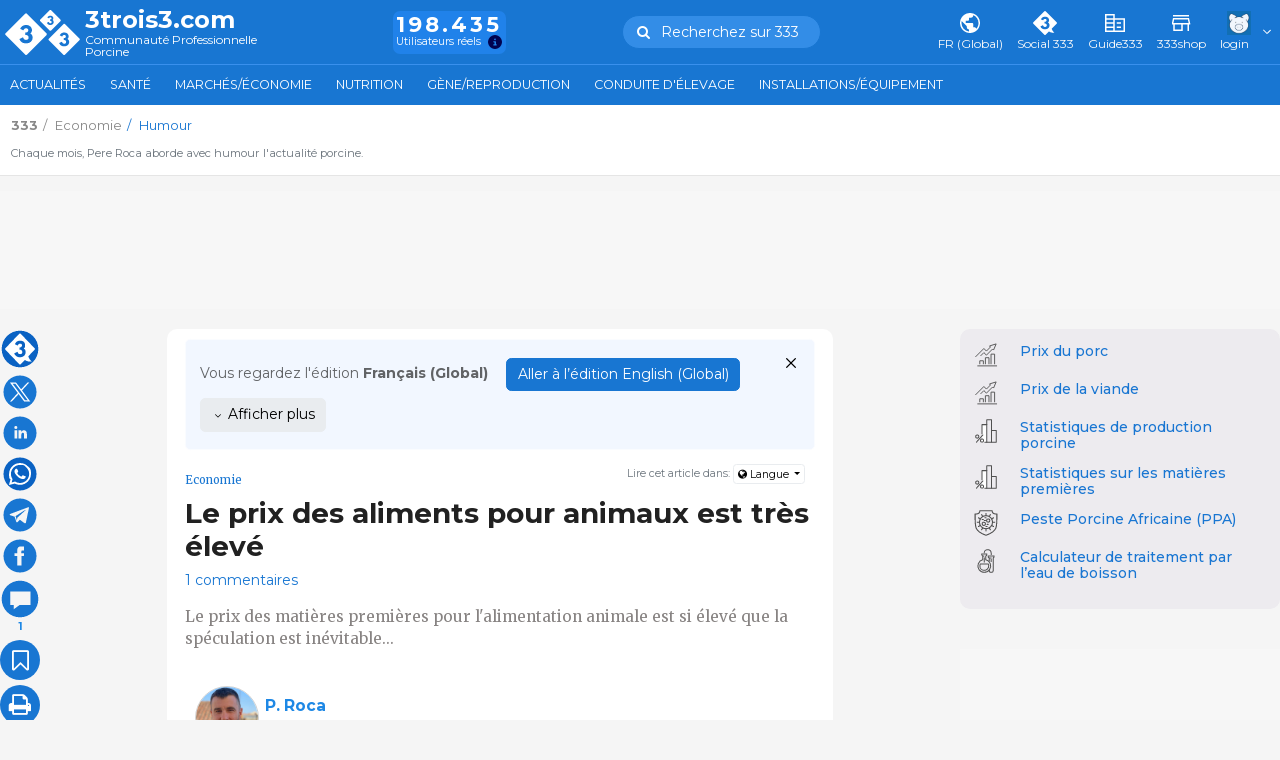

--- FILE ---
content_type: text/html; charset=UTF-8
request_url: https://www.3trois3.com/humor/le-prix-des-aliments-pour-animaux-est-tres-eleve_15538/
body_size: 296958
content:
<!DOCTYPE html>
<html lang='fr' class="web" data-unif="0">

<head>

  <title>Le prix des aliments pour animaux est très élevé - Humour - 3trois3, Le site de la filière porc</title>
<meta http-equiv="content-type" content="text/html; charset=UTF-8" />
<meta http-equiv="content-language" content="fr" />

    <meta name="description" content="Le prix des matières premières pour l&#039;alimentation animale est si élevé que la spéculation est inévitable..."/>

    <meta name="viewport" content="width=device-width, initial-scale=1" />

    <meta property="og:url" content="https://www.3trois3.com/humor/le-prix-des-aliments-pour-animaux-est-tres-eleve_15538/" />
    <meta property="og:title" content="Le prix des aliments pour animaux est très élevé" />
    <meta property="og:description" content="Le prix des mati&amp;egrave;res premi&amp;egrave;res pour l&amp;#39;alimentation animale est si &amp;eacute;lev&amp;eacute; que la sp&amp;eacute;culation est in&amp;eacute;vitable...
" />
    <meta property="og:image" content="https://www.3trois3.com/3tres3_common/art/3trois3/15538/prix-des-matieres-premieres-pour-aliments-des-animaux_193627.jpg" />
    
<meta charset="UTF-8" />
<meta name="google-site-verification" content="POnbcF9y7hlMA1qCHewt_IU_bNjPhXwcwidy38TUjms" />
<meta name="google-site-verification" content="BG_3ZIOxC_wqzmPDZHbVdH-u5i_wLT5XdX2n_0_66Ck" />     
	<link rel="preconnect" href="https://fonts.googleapis.com">	<link rel="preconnect" href="https://fonts.gstatic.com" crossorigin>	<link href="https://fonts.googleapis.com/css2?family=Merriweather:wght@400;700&family=Montserrat:wght@400;500;600;700&family=Source+Sans+Pro:wght@600;700&display=swap" rel="stylesheet"><style type='text/css'>@charset "UTF-8";:root{--Blue-20:#D1E4F6;--Blue-80:#338DE7;--Blue-100:#1876D2;--Blue-120:#145EA8;--Gray-text:#2F2F2F;--Gray-headers:#212121;--Orange-20:#FDE3CE;--Orange-80:#F7903C;--Orange-100:#F5740B;--Orange-120:#C55D08;--Gray-20:#F5F5F5;--Gray-80:#DFDFDF;--Gray-100:#B2B2B2;--Gray-120:#7B7B7B;--Green-20:#D1EADE;--Green-80:#20B26E;--Green-100:#1B945C;--Green-120:#16764A}.hidden{display:none!important}body{height:auto}:root,[data-bs-theme=light]{--bs-blue:#1876D2;--bs-indigo:#6610f2;--bs-purple:#6f42c1;--bs-pink:#d63384;--bs-red:#dc3545;--bs-orange:#F5740B;--bs-yellow:#ffc107;--bs-green:#1B945C;--bs-teal:#20c997;--bs-cyan:#f2f7ff;--bs-black:#000;--bs-white:#fff;--bs-gray:#6c757d;--bs-gray-dark:#343a40;--bs-gray-100:#f8f9fa;--bs-gray-200:#e9ecef;--bs-gray-300:#dee2e6;--bs-gray-400:#ced4da;--bs-gray-500:#adb5bd;--bs-gray-600:#6c757d;--bs-gray-700:#495057;--bs-gray-800:#343a40;--bs-gray-900:#6c757d;--bs-primary:#1876D2;--bs-secondary:#6c757d;--bs-success:#1B945C;--bs-info:#f2f7ff;--bs-warning:#F5740B;--bs-danger:#dc3545;--bs-light:#e9ecef;--bs-dark:#6c757d;--bs-default:#e9ecef;--bs-primary-rgb:24,118,210;--bs-secondary-rgb:108,117,125;--bs-success-rgb:27,148,92;--bs-info-rgb:242,247,255;--bs-warning-rgb:245,116,11;--bs-danger-rgb:220,53,69;--bs-light-rgb:233,236,239;--bs-dark-rgb:108,117,125;--bs-default-rgb:233,236,239;--bs-primary-text-emphasis:#0a2f54;--bs-secondary-text-emphasis:#2b2f32;--bs-success-text-emphasis:#1B945C;--bs-info-text-emphasis:#616366;--bs-warning-text-emphasis:#622e04;--bs-danger-text-emphasis:#DA1E28;--bs-light-text-emphasis:#495057;--bs-dark-text-emphasis:#495057;--bs-primary-bg-subtle:#d1e4f6;--bs-secondary-bg-subtle:#e2e3e5;--bs-success-bg-subtle:#D1EADE;--bs-info-bg-subtle:#fcfdff;--bs-warning-bg-subtle:#fde3ce;--bs-danger-bg-subtle:#FBE8E9;--bs-light-bg-subtle:#fcfcfd;--bs-dark-bg-subtle:#ced4da;--bs-primary-border-subtle:#a3c8ed;--bs-secondary-border-subtle:#c4c8cb;--bs-success-border-subtle:#D1EADE;--bs-info-border-subtle:#fafcff;--bs-warning-border-subtle:#fbc79d;--bs-danger-border-subtle:#FBE8E9;--bs-light-border-subtle:#e9ecef;--bs-dark-border-subtle:#adb5bd;--bs-white-rgb:255,255,255;--bs-black-rgb:0,0,0;--bs-font-sans-serif:"Montserrat",system-ui,-apple-system,"Segoe UI",Roboto,"Helvetica Neue","Noto Sans","Liberation Sans",Arial,sans-serif,"Apple Color Emoji","Segoe UI Emoji","Segoe UI Symbol","Noto Color Emoji";--bs-font-monospace:SFMono-Regular,Menlo,Monaco,Consolas,"Liberation Mono","Courier New",monospace;--bs-gradient:linear-gradient(180deg, rgba(255, 255, 255, 0.15), rgba(255, 255, 255, 0));--bs-root-font-size:14px;--bs-body-font-family:var(--bs-font-sans-serif);--bs-body-font-size:1rem;--bs-body-font-weight:400;--bs-body-line-height:1.5;--bs-body-color:#6c757d;--bs-body-color-rgb:108,117,125;--bs-body-bg:#f5f5f5;--bs-body-bg-rgb:245,245,245;--bs-emphasis-color:#000;--bs-emphasis-color-rgb:0,0,0;--bs-secondary-color:rgba(108, 117, 125, 0.75);--bs-secondary-color-rgb:108,117,125;--bs-secondary-bg:#e9ecef;--bs-secondary-bg-rgb:233,236,239;--bs-tertiary-color:rgba(108, 117, 125, 0.5);--bs-tertiary-color-rgb:108,117,125;--bs-tertiary-bg:#f8f9fa;--bs-tertiary-bg-rgb:248,249,250;--bs-heading-color:inherit;--bs-link-color:#1876D2;--bs-link-color-rgb:24,118,210;--bs-link-decoration:none;--bs-link-hover-color:#135ea8;--bs-link-hover-color-rgb:19,94,168;--bs-link-hover-decoration:underline;--bs-code-color:#d63384;--bs-highlight-color:#6c757d;--bs-highlight-bg:#fff3cd;--bs-border-width:1px;--bs-border-style:solid;--bs-border-color:#dee2e6;--bs-border-color-translucent:rgba(0, 0, 0, 0.175);--bs-border-radius:0.375rem;--bs-border-radius-sm:0.25rem;--bs-border-radius-lg:0.5rem;--bs-border-radius-xl:1rem;--bs-border-radius-xxl:2rem;--bs-border-radius-2xl:var(--bs-border-radius-xxl);--bs-border-radius-pill:50rem;--bs-box-shadow:0 0.5rem 1rem rgba(0, 0, 0, 0.15);--bs-box-shadow-sm:0 0.125rem 0.25rem rgba(0, 0, 0, 0.075);--bs-box-shadow-lg:0 1rem 3rem rgba(0, 0, 0, 0.175);--bs-box-shadow-inset:inset 0 1px 2px rgba(0, 0, 0, 0.075);--bs-focus-ring-width:0.25rem;--bs-focus-ring-opacity:0.25;--bs-focus-ring-color:rgba(24, 118, 210, 0.25);--bs-form-valid-color:#1B945C;--bs-form-valid-border-color:#1B945C;--bs-form-invalid-color:#dc3545;--bs-form-invalid-border-color:#dc3545}[data-bs-theme=dark]{color-scheme:dark;--bs-body-color:#dee2e6;--bs-body-color-rgb:222,226,230;--bs-body-bg:#6c757d;--bs-body-bg-rgb:108,117,125;--bs-emphasis-color:#fff;--bs-emphasis-color-rgb:255,255,255;--bs-secondary-color:rgba(222, 226, 230, 0.75);--bs-secondary-color-rgb:222,226,230;--bs-secondary-bg:#343a40;--bs-secondary-bg-rgb:52,58,64;--bs-tertiary-color:rgba(222, 226, 230, 0.5);--bs-tertiary-color-rgb:222,226,230;--bs-tertiary-bg:#50585f;--bs-tertiary-bg-rgb:80,88,95;--bs-primary-text-emphasis:#74ade4;--bs-secondary-text-emphasis:#a7acb1;--bs-success-text-emphasis:#76bf9d;--bs-info-text-emphasis:#f7faff;--bs-warning-text-emphasis:#f9ac6d;--bs-danger-text-emphasis:#ea868f;--bs-light-text-emphasis:#f8f9fa;--bs-dark-text-emphasis:#dee2e6;--bs-primary-bg-subtle:#05182a;--bs-secondary-bg-subtle:#161719;--bs-success-bg-subtle:#051e12;--bs-info-bg-subtle:#303133;--bs-warning-bg-subtle:#311702;--bs-danger-bg-subtle:#2c0b0e;--bs-light-bg-subtle:#343a40;--bs-dark-bg-subtle:#1a1d20;--bs-primary-border-subtle:#0e477e;--bs-secondary-border-subtle:#41464b;--bs-success-border-subtle:#105937;--bs-info-border-subtle:#919499;--bs-warning-border-subtle:#934607;--bs-danger-border-subtle:#842029;--bs-light-border-subtle:#495057;--bs-dark-border-subtle:#343a40;--bs-heading-color:inherit;--bs-link-color:#74ade4;--bs-link-hover-color:#90bde9;--bs-link-color-rgb:116,173,228;--bs-link-hover-color-rgb:144,189,233;--bs-code-color:#e685b5;--bs-highlight-color:#dee2e6;--bs-highlight-bg:#664d03;--bs-border-color:#495057;--bs-border-color-translucent:rgba(255, 255, 255, 0.15);--bs-form-valid-color:#76bf9d;--bs-form-valid-border-color:#76bf9d;--bs-form-invalid-color:#ea868f;--bs-form-invalid-border-color:#ea868f}:root{--bs-nav-link-font-size:0.9rem}*,::after,::before{box-sizing:border-box}:root{font-size:var(--bs-root-font-size)}@media (prefers-reduced-motion:no-preference){:root{scroll-behavior:smooth}}body{margin:0;font-family:var(--bs-body-font-family);font-size:var(--bs-body-font-size);font-weight:var(--bs-body-font-weight);line-height:var(--bs-body-line-height);color:var(--bs-body-color);text-align:var(--bs-body-text-align);background-color:var(--bs-body-bg);-webkit-text-size-adjust:100%;-webkit-tap-highlight-color:transparent}hr{margin:1rem 0;color:inherit;border:0;border-top:var(--bs-border-width) solid;opacity:.25}.h1,.h2,.h3,.h4,.h5,.h6,h1,h2,h3,h4,h5,h6{margin-top:0;margin-bottom:.5rem;font-weight:500;line-height:1.2;color:var(--bs-heading-color)}.h1,h1{font-size:calc(1.325rem + .9vw)}@media (min-width:1200px){.h1,h1{font-size:2rem}}.h2,h2{font-size:calc(1.295rem + .54vw)}@media (min-width:1200px){.h2,h2{font-size:1.7rem}}.h3,h3{font-size:calc(1.265rem + .18vw)}@media (min-width:1200px){.h3,h3{font-size:1.4rem}}.h4,h4{font-size:calc(1.255rem + .06vw)}@media (min-width:1200px){.h4,h4{font-size:1.3rem}}.h5,h5{font-size:1.2rem}.h6,h6{font-size:1rem}p{margin-top:0;margin-bottom:1rem}abbr[title]{text-decoration:underline dotted;cursor:help;text-decoration-skip-ink:none}address{margin-bottom:1rem;font-style:normal;line-height:inherit}ol,ul{padding-left:2rem}dl,ol,ul{margin-top:0;margin-bottom:1rem}ol ol,ol ul,ul ol,ul ul{margin-bottom:0}dt{font-weight:700}dd{margin-bottom:.5rem;margin-left:0}blockquote{margin:0 0 1rem}b,strong{font-weight:bolder}.small,small{font-size:.875em}.mark,mark{padding:.1875em;color:var(--bs-highlight-color);background-color:var(--bs-highlight-bg)}sub,sup{position:relative;font-size:.75em;line-height:0;vertical-align:baseline}sub{bottom:-.25em}sup{top:-.5em}a{color:rgba(var(--bs-link-color-rgb),var(--bs-link-opacity,1));text-decoration:none}a:hover{--bs-link-color-rgb:var(--bs-link-hover-color-rgb);text-decoration:underline}a:not([href]):not([class]),a:not([href]):not([class]):hover{color:inherit;text-decoration:none}code,kbd,pre,samp{font-family:var(--bs-font-monospace);font-size:1em}pre{display:block;margin-top:0;margin-bottom:1rem;overflow:auto;font-size:.875em}pre code{font-size:inherit;color:inherit;word-break:normal}code{font-size:.875em;color:var(--bs-code-color);word-wrap:break-word}a>code{color:inherit}kbd{padding:.1875rem .375rem;font-size:.875em;color:var(--bs-body-bg);background-color:var(--bs-body-color);border-radius:.25rem}kbd kbd{padding:0;font-size:1em}figure{margin:0 0 1rem}img,svg{vertical-align:middle}table{caption-side:bottom;border-collapse:collapse}caption{padding-top:.5rem;padding-bottom:.5rem;color:var(--bs-secondary-color);text-align:left}th{text-align:inherit;text-align:-webkit-match-parent}tbody,td,tfoot,th,thead,tr{border-color:inherit;border-style:solid;border-width:0}label{display:inline-block}button{border-radius:0}button:focus:not(:focus-visible){outline:0}button,input,optgroup,select,textarea{margin:0;font-family:inherit;font-size:inherit;line-height:inherit}button,select{text-transform:none}[role=button]{cursor:pointer}select{word-wrap:normal}select:disabled{opacity:1}[list]:not([type=date]):not([type=datetime-local]):not([type=month]):not([type=week]):not([type=time])::-webkit-calendar-picker-indicator{display:none!important}[type=button],[type=reset],[type=submit],button{-webkit-appearance:button}[type=button]:not(:disabled),[type=reset]:not(:disabled),[type=submit]:not(:disabled),button:not(:disabled){cursor:pointer}::-moz-focus-inner{padding:0;border-style:none}textarea{resize:vertical}fieldset{min-width:0;padding:0;margin:0;border:0}legend{float:left;width:100%;padding:0;margin-bottom:.5rem;line-height:inherit;font-size:calc(1.275rem + .3vw)}@media (min-width:1200px){legend{font-size:1.5rem}}legend+*{clear:left}::-webkit-datetime-edit-day-field,::-webkit-datetime-edit-fields-wrapper,::-webkit-datetime-edit-hour-field,::-webkit-datetime-edit-minute,::-webkit-datetime-edit-month-field,::-webkit-datetime-edit-text,::-webkit-datetime-edit-year-field{padding:0}::-webkit-inner-spin-button{height:auto}[type=search]{-webkit-appearance:textfield;outline-offset:-2px}::-webkit-search-decoration{-webkit-appearance:none}::-webkit-color-swatch-wrapper{padding:0}::file-selector-button{font:inherit;-webkit-appearance:button}output{display:inline-block}iframe{border:0}summary{display:list-item;cursor:pointer}progress{vertical-align:baseline}[hidden]{display:none!important}.lead{font-size:1.25rem;font-weight:300}.display-1{font-weight:300;line-height:1.2;font-size:calc(1.625rem + 4.5vw)}@media (min-width:1200px){.display-1{font-size:5rem}}.display-2{font-weight:300;line-height:1.2;font-size:calc(1.575rem + 3.9vw)}@media (min-width:1200px){.display-2{font-size:4.5rem}}.display-3{font-weight:300;line-height:1.2;font-size:calc(1.525rem + 3.3vw)}@media (min-width:1200px){.display-3{font-size:4rem}}.display-4{font-weight:300;line-height:1.2;font-size:calc(1.475rem + 2.7vw)}@media (min-width:1200px){.display-4{font-size:3.5rem}}.display-5{font-weight:300;line-height:1.2;font-size:calc(1.425rem + 2.1vw)}@media (min-width:1200px){.display-5{font-size:3rem}}.display-6{font-weight:300;line-height:1.2;font-size:calc(1.375rem + 1.5vw)}@media (min-width:1200px){.display-6{font-size:2.5rem}}.list-unstyled{padding-left:0;list-style:none}.list-inline{padding-left:0;list-style:none}.list-inline-item{display:inline-block}.list-inline-item:not(:last-child){margin-right:.5rem}.initialism{font-size:.875em;text-transform:uppercase}.blockquote{margin-bottom:1rem;font-size:1.25rem}.blockquote>:last-child{margin-bottom:0}.blockquote-footer{margin-top:-1rem;margin-bottom:1rem;font-size:.875em;color:#6c757d}.blockquote-footer::before{content:"— "}.container,.container-fluid,.container-lg,.container-md,.container-sm,.container-xl,.container-xxl,.container-xxxl,.container-xxxxl{--bs-gutter-x:1.5rem;--bs-gutter-y:0;width:100%;padding-right:calc(var(--bs-gutter-x) * .5);padding-left:calc(var(--bs-gutter-x) * .5);margin-right:auto;margin-left:auto}@media (min-width:576px){.container,.container-sm{max-width:540px}}@media (min-width:768px){.container,.container-md,.container-sm{max-width:720px}}@media (min-width:992px){.container,.container-lg,.container-md,.container-sm{max-width:960px}}@media (min-width:1200px){.container,.container-lg,.container-md,.container-sm,.container-xl{max-width:1140px}}@media (min-width:1400px){.container,.container-lg,.container-md,.container-sm,.container-xl,.container-xxl{max-width:1320px}}@media (min-width:1900px){.container,.container-lg,.container-md,.container-sm,.container-xl,.container-xxl,.container-xxxl{max-width:1840px}}@media (min-width:2400px){.container,.container-lg,.container-md,.container-sm,.container-xl,.container-xxl,.container-xxxl,.container-xxxxl{max-width:2320px}}.navbar{--bs-navbar-padding-x:0;--bs-navbar-padding-y:0.5rem;--bs-navbar-color:rgba(var(--bs-emphasis-color-rgb), 0.65);--bs-navbar-hover-color:rgba(var(--bs-emphasis-color-rgb), 0.8);--bs-navbar-disabled-color:rgba(var(--bs-emphasis-color-rgb), 0.3);--bs-navbar-active-color:rgba(var(--bs-emphasis-color-rgb), 1);--bs-navbar-brand-padding-y:0.3125rem;--bs-navbar-brand-margin-end:1rem;--bs-navbar-brand-font-size:1.25rem;--bs-navbar-brand-color:rgba(var(--bs-emphasis-color-rgb), 1);--bs-navbar-brand-hover-color:rgba(var(--bs-emphasis-color-rgb), 1);--bs-navbar-nav-link-padding-x:0.5rem;--bs-navbar-toggler-padding-y:0.25rem;--bs-navbar-toggler-padding-x:0.75rem;--bs-navbar-toggler-font-size:1.25rem;--bs-navbar-toggler-icon-bg:url("data:image/svg+xml,%3csvg xmlns='http://www.w3.org/2000/svg' viewBox='0 0 30 30'%3e%3cpath stroke='rgba%28108, 117, 125, 0.75%29' stroke-linecap='round' stroke-miterlimit='10' stroke-width='2' d='M4 7h22M4 15h22M4 23h22'/%3e%3c/svg%3e");--bs-navbar-toggler-border-color:rgba(var(--bs-emphasis-color-rgb), 0.15);--bs-navbar-toggler-border-radius:var(--bs-border-radius);--bs-navbar-toggler-focus-width:0.25rem;--bs-navbar-toggler-transition:box-shadow 0.15s ease-in-out;position:relative;display:flex;flex-wrap:wrap;align-items:center;justify-content:space-between;padding:var(--bs-navbar-padding-y) var(--bs-navbar-padding-x)}.navbar>.container,.navbar>.container-fluid,.navbar>.container-lg,.navbar>.container-md,.navbar>.container-sm,.navbar>.container-xl,.navbar>.container-xxl,.navbar>.container-xxxl,.navbar>.container-xxxxl{display:flex;flex-wrap:inherit;align-items:center;justify-content:space-between}.navbar-brand{padding-top:var(--bs-navbar-brand-padding-y);padding-bottom:var(--bs-navbar-brand-padding-y);margin-right:var(--bs-navbar-brand-margin-end);font-size:var(--bs-navbar-brand-font-size);color:var(--bs-navbar-brand-color);white-space:nowrap}.navbar-brand:focus,.navbar-brand:hover{color:var(--bs-navbar-brand-hover-color);text-decoration:none}.navbar-nav{--bs-nav-link-padding-x:0;--bs-nav-link-padding-y:0.5rem;--bs-nav-link-font-size:0.9rem;--bs-nav-link-color:var(--bs-navbar-color);--bs-nav-link-hover-color:var(--bs-navbar-hover-color);--bs-nav-link-disabled-color:var(--bs-navbar-disabled-color);display:flex;flex-direction:column;padding-left:0;margin-bottom:0;list-style:none}.navbar-nav .nav-link.active,.navbar-nav .nav-link.show{color:var(--bs-navbar-active-color)}.navbar-nav .dropdown-menu{position:static}.navbar-text{padding-top:.5rem;padding-bottom:.5rem;color:var(--bs-navbar-color)}.navbar-text a,.navbar-text a:focus,.navbar-text a:hover{color:var(--bs-navbar-active-color)}.navbar-collapse{flex-grow:1;flex-basis:100%;align-items:center}.navbar-toggler{padding:var(--bs-navbar-toggler-padding-y) var(--bs-navbar-toggler-padding-x);font-size:var(--bs-navbar-toggler-font-size);line-height:1;color:var(--bs-navbar-color);background-color:transparent;border:var(--bs-border-width) solid var(--bs-navbar-toggler-border-color);border-radius:var(--bs-navbar-toggler-border-radius);transition:var(--bs-navbar-toggler-transition)}@media (prefers-reduced-motion:reduce){.navbar-toggler{transition:none}}.navbar-toggler:hover{text-decoration:none}.navbar-toggler:focus{text-decoration:none;outline:0;box-shadow:0 0 0 var(--bs-navbar-toggler-focus-width)}.navbar-toggler-icon{display:inline-block;width:1.5em;height:1.5em;vertical-align:middle;background-image:var(--bs-navbar-toggler-icon-bg);background-repeat:no-repeat;background-position:center;background-size:100%}.navbar-nav-scroll{max-height:var(--bs-scroll-height,75vh);overflow-y:auto}@media (min-width:576px){.navbar-expand-sm{flex-wrap:nowrap;justify-content:flex-start}.navbar-expand-sm .navbar-nav{flex-direction:row}.navbar-expand-sm .navbar-nav .dropdown-menu{position:absolute}.navbar-expand-sm .navbar-nav .nav-link{padding-right:var(--bs-navbar-nav-link-padding-x);padding-left:var(--bs-navbar-nav-link-padding-x)}.navbar-expand-sm .navbar-nav-scroll{overflow:visible}.navbar-expand-sm .navbar-collapse{display:flex!important;flex-basis:auto}.navbar-expand-sm .navbar-toggler{display:none}.navbar-expand-sm .offcanvas{position:static;z-index:auto;flex-grow:1;width:auto!important;height:auto!important;visibility:visible!important;background-color:transparent!important;border:0!important;transform:none!important;transition:none}.navbar-expand-sm .offcanvas .offcanvas-header{display:none}.navbar-expand-sm .offcanvas .offcanvas-body{display:flex;flex-grow:0;padding:0;overflow-y:visible}}@media (min-width:768px){.navbar-expand-md{flex-wrap:nowrap;justify-content:flex-start}.navbar-expand-md .navbar-nav{flex-direction:row}.navbar-expand-md .navbar-nav .dropdown-menu{position:absolute}.navbar-expand-md .navbar-nav .nav-link{padding-right:var(--bs-navbar-nav-link-padding-x);padding-left:var(--bs-navbar-nav-link-padding-x)}.navbar-expand-md .navbar-nav-scroll{overflow:visible}.navbar-expand-md .navbar-collapse{display:flex!important;flex-basis:auto}.navbar-expand-md .navbar-toggler{display:none}.navbar-expand-md .offcanvas{position:static;z-index:auto;flex-grow:1;width:auto!important;height:auto!important;visibility:visible!important;background-color:transparent!important;border:0!important;transform:none!important;transition:none}.navbar-expand-md .offcanvas .offcanvas-header{display:none}.navbar-expand-md .offcanvas .offcanvas-body{display:flex;flex-grow:0;padding:0;overflow-y:visible}}@media (min-width:992px){.navbar-expand-lg{flex-wrap:nowrap;justify-content:flex-start}.navbar-expand-lg .navbar-nav{flex-direction:row}.navbar-expand-lg .navbar-nav .dropdown-menu{position:absolute}.navbar-expand-lg .navbar-nav .nav-link{padding-right:var(--bs-navbar-nav-link-padding-x);padding-left:var(--bs-navbar-nav-link-padding-x)}.navbar-expand-lg .navbar-nav-scroll{overflow:visible}.navbar-expand-lg .navbar-collapse{display:flex!important;flex-basis:auto}.navbar-expand-lg .navbar-toggler{display:none}.navbar-expand-lg .offcanvas{position:static;z-index:auto;flex-grow:1;width:auto!important;height:auto!important;visibility:visible!important;background-color:transparent!important;border:0!important;transform:none!important;transition:none}.navbar-expand-lg .offcanvas .offcanvas-header{display:none}.navbar-expand-lg .offcanvas .offcanvas-body{display:flex;flex-grow:0;padding:0;overflow-y:visible}}@media (min-width:1200px){.navbar-expand-xl{flex-wrap:nowrap;justify-content:flex-start}.navbar-expand-xl .navbar-nav{flex-direction:row}.navbar-expand-xl .navbar-nav .dropdown-menu{position:absolute}.navbar-expand-xl .navbar-nav .nav-link{padding-right:var(--bs-navbar-nav-link-padding-x);padding-left:var(--bs-navbar-nav-link-padding-x)}.navbar-expand-xl .navbar-nav-scroll{overflow:visible}.navbar-expand-xl .navbar-collapse{display:flex!important;flex-basis:auto}.navbar-expand-xl .navbar-toggler{display:none}.navbar-expand-xl .offcanvas{position:static;z-index:auto;flex-grow:1;width:auto!important;height:auto!important;visibility:visible!important;background-color:transparent!important;border:0!important;transform:none!important;transition:none}.navbar-expand-xl .offcanvas .offcanvas-header{display:none}.navbar-expand-xl .offcanvas .offcanvas-body{display:flex;flex-grow:0;padding:0;overflow-y:visible}}@media (min-width:1400px){.navbar-expand-xxl{flex-wrap:nowrap;justify-content:flex-start}.navbar-expand-xxl .navbar-nav{flex-direction:row}.navbar-expand-xxl .navbar-nav .dropdown-menu{position:absolute}.navbar-expand-xxl .navbar-nav .nav-link{padding-right:var(--bs-navbar-nav-link-padding-x);padding-left:var(--bs-navbar-nav-link-padding-x)}.navbar-expand-xxl .navbar-nav-scroll{overflow:visible}.navbar-expand-xxl .navbar-collapse{display:flex!important;flex-basis:auto}.navbar-expand-xxl .navbar-toggler{display:none}.navbar-expand-xxl .offcanvas{position:static;z-index:auto;flex-grow:1;width:auto!important;height:auto!important;visibility:visible!important;background-color:transparent!important;border:0!important;transform:none!important;transition:none}.navbar-expand-xxl .offcanvas .offcanvas-header{display:none}.navbar-expand-xxl .offcanvas .offcanvas-body{display:flex;flex-grow:0;padding:0;overflow-y:visible}}@media (min-width:1900px){.navbar-expand-xxxl{flex-wrap:nowrap;justify-content:flex-start}.navbar-expand-xxxl .navbar-nav{flex-direction:row}.navbar-expand-xxxl .navbar-nav .dropdown-menu{position:absolute}.navbar-expand-xxxl .navbar-nav .nav-link{padding-right:var(--bs-navbar-nav-link-padding-x);padding-left:var(--bs-navbar-nav-link-padding-x)}.navbar-expand-xxxl .navbar-nav-scroll{overflow:visible}.navbar-expand-xxxl .navbar-collapse{display:flex!important;flex-basis:auto}.navbar-expand-xxxl .navbar-toggler{display:none}.navbar-expand-xxxl .offcanvas{position:static;z-index:auto;flex-grow:1;width:auto!important;height:auto!important;visibility:visible!important;background-color:transparent!important;border:0!important;transform:none!important;transition:none}.navbar-expand-xxxl .offcanvas .offcanvas-header{display:none}.navbar-expand-xxxl .offcanvas .offcanvas-body{display:flex;flex-grow:0;padding:0;overflow-y:visible}}@media (min-width:2400px){.navbar-expand-xxxxl{flex-wrap:nowrap;justify-content:flex-start}.navbar-expand-xxxxl .navbar-nav{flex-direction:row}.navbar-expand-xxxxl .navbar-nav .dropdown-menu{position:absolute}.navbar-expand-xxxxl .navbar-nav .nav-link{padding-right:var(--bs-navbar-nav-link-padding-x);padding-left:var(--bs-navbar-nav-link-padding-x)}.navbar-expand-xxxxl .navbar-nav-scroll{overflow:visible}.navbar-expand-xxxxl .navbar-collapse{display:flex!important;flex-basis:auto}.navbar-expand-xxxxl .navbar-toggler{display:none}.navbar-expand-xxxxl .offcanvas{position:static;z-index:auto;flex-grow:1;width:auto!important;height:auto!important;visibility:visible!important;background-color:transparent!important;border:0!important;transform:none!important;transition:none}.navbar-expand-xxxxl .offcanvas .offcanvas-header{display:none}.navbar-expand-xxxxl .offcanvas .offcanvas-body{display:flex;flex-grow:0;padding:0;overflow-y:visible}}.navbar-expand{flex-wrap:nowrap;justify-content:flex-start}.navbar-expand .navbar-nav{flex-direction:row}.navbar-expand .navbar-nav .dropdown-menu{position:absolute}.navbar-expand .navbar-nav .nav-link{padding-right:var(--bs-navbar-nav-link-padding-x);padding-left:var(--bs-navbar-nav-link-padding-x)}.navbar-expand .navbar-nav-scroll{overflow:visible}.navbar-expand .navbar-collapse{display:flex!important;flex-basis:auto}.navbar-expand .navbar-toggler{display:none}.navbar-expand .offcanvas{position:static;z-index:auto;flex-grow:1;width:auto!important;height:auto!important;visibility:visible!important;background-color:transparent!important;border:0!important;transform:none!important;transition:none}.navbar-expand .offcanvas .offcanvas-header{display:none}.navbar-expand .offcanvas .offcanvas-body{display:flex;flex-grow:0;padding:0;overflow-y:visible}.navbar-dark,.navbar[data-bs-theme=dark]{--bs-navbar-color:rgba(255, 255, 255, 0.55);--bs-navbar-hover-color:rgba(255, 255, 255, 0.75);--bs-navbar-disabled-color:rgba(255, 255, 255, 0.25);--bs-navbar-active-color:#fff;--bs-navbar-brand-color:#fff;--bs-navbar-brand-hover-color:#fff;--bs-navbar-toggler-border-color:rgba(255, 255, 255, 0.1);--bs-navbar-toggler-icon-bg:url("data:image/svg+xml,%3csvg xmlns='http://www.w3.org/2000/svg' viewBox='0 0 30 30'%3e%3cpath stroke='rgba%28255, 255, 255, 0.55%29' stroke-linecap='round' stroke-miterlimit='10' stroke-width='2' d='M4 7h22M4 15h22M4 23h22'/%3e%3c/svg%3e")}[data-bs-theme=dark] .navbar-toggler-icon{--bs-navbar-toggler-icon-bg:url("data:image/svg+xml,%3csvg xmlns='http://www.w3.org/2000/svg' viewBox='0 0 30 30'%3e%3cpath stroke='rgba%28255, 255, 255, 0.55%29' stroke-linecap='round' stroke-miterlimit='10' stroke-width='2' d='M4 7h22M4 15h22M4 23h22'/%3e%3c/svg%3e")}.nav{--bs-nav-link-padding-x:1rem;--bs-nav-link-padding-y:0.5rem;--bs-nav-link-font-size:0.9rem;--bs-nav-link-color:#444;--bs-nav-link-hover-color:var(--bs-link-hover-color);--bs-nav-link-disabled-color:var(--bs-secondary-color);display:flex;flex-wrap:wrap;padding-left:0;margin-bottom:0;list-style:none}.nav-link{display:block;padding:var(--bs-nav-link-padding-y) var(--bs-nav-link-padding-x);font-size:var(--bs-nav-link-font-size);font-weight:var(--bs-nav-link-font-weight);color:var(--bs-nav-link-color);background:0 0;border:0;transition:color .15s ease-in-out,background-color .15s ease-in-out,border-color .15s ease-in-out}@media (prefers-reduced-motion:reduce){.nav-link{transition:none}}.nav-link:focus,.nav-link:hover{color:var(--bs-nav-link-hover-color);text-decoration:none}.nav-link:focus-visible{outline:0;box-shadow:0 0 0 .25rem rgba(24,118,210,.25)}.nav-link.disabled,.nav-link:disabled{color:var(--bs-nav-link-disabled-color);pointer-events:none;cursor:default}.nav-tabs{--bs-nav-tabs-border-width:var(--bs-border-width);--bs-nav-tabs-border-color:var(--bs-border-color);--bs-nav-tabs-border-radius:var(--bs-border-radius);--bs-nav-tabs-link-hover-border-color:var(--bs-secondary-bg) var(--bs-secondary-bg) var(--bs-border-color);--bs-nav-tabs-link-active-color:var(--bs-emphasis-color);--bs-nav-tabs-link-active-bg:var(--bs-body-bg);--bs-nav-tabs-link-active-border-color:var(--bs-border-color) var(--bs-border-color) var(--bs-body-bg);border-bottom:var(--bs-nav-tabs-border-width) solid var(--bs-nav-tabs-border-color)}.nav-tabs .nav-link{margin-bottom:calc(-1 * var(--bs-nav-tabs-border-width));border:var(--bs-nav-tabs-border-width) solid transparent;border-top-left-radius:var(--bs-nav-tabs-border-radius);border-top-right-radius:var(--bs-nav-tabs-border-radius)}.nav-tabs .nav-link:focus,.nav-tabs .nav-link:hover{isolation:isolate;border-color:var(--bs-nav-tabs-link-hover-border-color)}.nav-tabs .nav-item.show .nav-link,.nav-tabs .nav-link.active{color:var(--bs-nav-tabs-link-active-color);background-color:var(--bs-nav-tabs-link-active-bg);border-color:var(--bs-nav-tabs-link-active-border-color)}.nav-tabs .dropdown-menu{margin-top:calc(-1 * var(--bs-nav-tabs-border-width));border-top-left-radius:0;border-top-right-radius:0}.nav-pills{--bs-nav-pills-border-radius:var(--bs-border-radius);--bs-nav-pills-link-active-color:#0774e8;--bs-nav-pills-link-active-bg:#dae2f9}.nav-pills .nav-link{border-radius:var(--bs-nav-pills-border-radius)}.nav-pills .nav-link.active,.nav-pills .show>.nav-link{color:var(--bs-nav-pills-link-active-color);background-color:var(--bs-nav-pills-link-active-bg)}.nav-underline{--bs-nav-underline-gap:1rem;--bs-nav-underline-border-width:0.125rem;--bs-nav-underline-link-active-color:var(--bs-emphasis-color);gap:var(--bs-nav-underline-gap)}.nav-underline .nav-link{padding-right:0;padding-left:0;border-bottom:var(--bs-nav-underline-border-width) solid transparent}.nav-underline .nav-link:focus,.nav-underline .nav-link:hover{border-bottom-color:currentcolor}.nav-underline .nav-link.active,.nav-underline .show>.nav-link{font-weight:700;color:var(--bs-nav-underline-link-active-color);border-bottom-color:currentcolor}.nav-fill .nav-item,.nav-fill>.nav-link{flex:1 1 auto;text-align:center}.nav-justified .nav-item,.nav-justified>.nav-link{flex-grow:1;flex-basis:0;text-align:center}.nav-fill .nav-item .nav-link,.nav-justified .nav-item .nav-link{width:100%}.tab-content>.tab-pane{display:none}.tab-content>.active{display:block}:root{--bs-breakpoint-xs:0;--bs-breakpoint-sm:576px;--bs-breakpoint-md:768px;--bs-breakpoint-lg:992px;--bs-breakpoint-xl:1200px;--bs-breakpoint-xxl:1400px;--bs-breakpoint-xxxl:1900px;--bs-breakpoint-xxxxl:2400px}.row{--bs-gutter-x:1.5rem;--bs-gutter-y:0;display:flex;flex-wrap:wrap;margin-top:calc(-1 * var(--bs-gutter-y));margin-right:calc(-.5 * var(--bs-gutter-x));margin-left:calc(-.5 * var(--bs-gutter-x))}.row>*{flex-shrink:0;width:100%;max-width:100%;padding-right:calc(var(--bs-gutter-x) * .5);padding-left:calc(var(--bs-gutter-x) * .5);margin-top:var(--bs-gutter-y)}.col{flex:1 0 0}.row-cols-auto>*{flex:0 0 auto;width:auto}.row-cols-1>*{flex:0 0 auto;width:100%}.row-cols-2>*{flex:0 0 auto;width:50%}.row-cols-3>*{flex:0 0 auto;width:33.33333333%}.row-cols-4>*{flex:0 0 auto;width:25%}.row-cols-5>*{flex:0 0 auto;width:20%}.row-cols-6>*{flex:0 0 auto;width:16.66666667%}.col-auto{flex:0 0 auto;width:auto}.col-1{flex:0 0 auto;width:8.33333333%}.col-2{flex:0 0 auto;width:16.66666667%}.col-3{flex:0 0 auto;width:25%}.col-4{flex:0 0 auto;width:33.33333333%}.col-5{flex:0 0 auto;width:41.66666667%}.col-6{flex:0 0 auto;width:50%}.col-7{flex:0 0 auto;width:58.33333333%}.col-8{flex:0 0 auto;width:66.66666667%}.col-9{flex:0 0 auto;width:75%}.col-10{flex:0 0 auto;width:83.33333333%}.col-11{flex:0 0 auto;width:91.66666667%}.col-12{flex:0 0 auto;width:100%}.offset-1{margin-left:8.33333333%}.offset-2{margin-left:16.66666667%}.offset-3{margin-left:25%}.offset-4{margin-left:33.33333333%}.offset-5{margin-left:41.66666667%}.offset-6{margin-left:50%}.offset-7{margin-left:58.33333333%}.offset-8{margin-left:66.66666667%}.offset-9{margin-left:75%}.offset-10{margin-left:83.33333333%}.offset-11{margin-left:91.66666667%}.g-0,.gx-0{--bs-gutter-x:0}.g-0,.gy-0{--bs-gutter-y:0}.g-1,.gx-1{--bs-gutter-x:0.25rem}.g-1,.gy-1{--bs-gutter-y:0.25rem}.g-2,.gx-2{--bs-gutter-x:0.5rem}.g-2,.gy-2{--bs-gutter-y:0.5rem}.g-3,.gx-3{--bs-gutter-x:1rem}.g-3,.gy-3{--bs-gutter-y:1rem}.g-4,.gx-4{--bs-gutter-x:1.5rem}.g-4,.gy-4{--bs-gutter-y:1.5rem}.g-5,.gx-5{--bs-gutter-x:3rem}.g-5,.gy-5{--bs-gutter-y:3rem}@media (min-width:576px){.col-sm{flex:1 0 0}.row-cols-sm-auto>*{flex:0 0 auto;width:auto}.row-cols-sm-1>*{flex:0 0 auto;width:100%}.row-cols-sm-2>*{flex:0 0 auto;width:50%}.row-cols-sm-3>*{flex:0 0 auto;width:33.33333333%}.row-cols-sm-4>*{flex:0 0 auto;width:25%}.row-cols-sm-5>*{flex:0 0 auto;width:20%}.row-cols-sm-6>*{flex:0 0 auto;width:16.66666667%}.col-sm-auto{flex:0 0 auto;width:auto}.col-sm-1{flex:0 0 auto;width:8.33333333%}.col-sm-2{flex:0 0 auto;width:16.66666667%}.col-sm-3{flex:0 0 auto;width:25%}.col-sm-4{flex:0 0 auto;width:33.33333333%}.col-sm-5{flex:0 0 auto;width:41.66666667%}.col-sm-6{flex:0 0 auto;width:50%}.col-sm-7{flex:0 0 auto;width:58.33333333%}.col-sm-8{flex:0 0 auto;width:66.66666667%}.col-sm-9{flex:0 0 auto;width:75%}.col-sm-10{flex:0 0 auto;width:83.33333333%}.col-sm-11{flex:0 0 auto;width:91.66666667%}.col-sm-12{flex:0 0 auto;width:100%}.offset-sm-0{margin-left:0}.offset-sm-1{margin-left:8.33333333%}.offset-sm-2{margin-left:16.66666667%}.offset-sm-3{margin-left:25%}.offset-sm-4{margin-left:33.33333333%}.offset-sm-5{margin-left:41.66666667%}.offset-sm-6{margin-left:50%}.offset-sm-7{margin-left:58.33333333%}.offset-sm-8{margin-left:66.66666667%}.offset-sm-9{margin-left:75%}.offset-sm-10{margin-left:83.33333333%}.offset-sm-11{margin-left:91.66666667%}.g-sm-0,.gx-sm-0{--bs-gutter-x:0}.g-sm-0,.gy-sm-0{--bs-gutter-y:0}.g-sm-1,.gx-sm-1{--bs-gutter-x:0.25rem}.g-sm-1,.gy-sm-1{--bs-gutter-y:0.25rem}.g-sm-2,.gx-sm-2{--bs-gutter-x:0.5rem}.g-sm-2,.gy-sm-2{--bs-gutter-y:0.5rem}.g-sm-3,.gx-sm-3{--bs-gutter-x:1rem}.g-sm-3,.gy-sm-3{--bs-gutter-y:1rem}.g-sm-4,.gx-sm-4{--bs-gutter-x:1.5rem}.g-sm-4,.gy-sm-4{--bs-gutter-y:1.5rem}.g-sm-5,.gx-sm-5{--bs-gutter-x:3rem}.g-sm-5,.gy-sm-5{--bs-gutter-y:3rem}}@media (min-width:768px){.col-md{flex:1 0 0}.row-cols-md-auto>*{flex:0 0 auto;width:auto}.row-cols-md-1>*{flex:0 0 auto;width:100%}.row-cols-md-2>*{flex:0 0 auto;width:50%}.row-cols-md-3>*{flex:0 0 auto;width:33.33333333%}.row-cols-md-4>*{flex:0 0 auto;width:25%}.row-cols-md-5>*{flex:0 0 auto;width:20%}.row-cols-md-6>*{flex:0 0 auto;width:16.66666667%}.col-md-auto{flex:0 0 auto;width:auto}.col-md-1{flex:0 0 auto;width:8.33333333%}.col-md-2{flex:0 0 auto;width:16.66666667%}.col-md-3{flex:0 0 auto;width:25%}.col-md-4{flex:0 0 auto;width:33.33333333%}.col-md-5{flex:0 0 auto;width:41.66666667%}.col-md-6{flex:0 0 auto;width:50%}.col-md-7{flex:0 0 auto;width:58.33333333%}.col-md-8{flex:0 0 auto;width:66.66666667%}.col-md-9{flex:0 0 auto;width:75%}.col-md-10{flex:0 0 auto;width:83.33333333%}.col-md-11{flex:0 0 auto;width:91.66666667%}.col-md-12{flex:0 0 auto;width:100%}.offset-md-0{margin-left:0}.offset-md-1{margin-left:8.33333333%}.offset-md-2{margin-left:16.66666667%}.offset-md-3{margin-left:25%}.offset-md-4{margin-left:33.33333333%}.offset-md-5{margin-left:41.66666667%}.offset-md-6{margin-left:50%}.offset-md-7{margin-left:58.33333333%}.offset-md-8{margin-left:66.66666667%}.offset-md-9{margin-left:75%}.offset-md-10{margin-left:83.33333333%}.offset-md-11{margin-left:91.66666667%}.g-md-0,.gx-md-0{--bs-gutter-x:0}.g-md-0,.gy-md-0{--bs-gutter-y:0}.g-md-1,.gx-md-1{--bs-gutter-x:0.25rem}.g-md-1,.gy-md-1{--bs-gutter-y:0.25rem}.g-md-2,.gx-md-2{--bs-gutter-x:0.5rem}.g-md-2,.gy-md-2{--bs-gutter-y:0.5rem}.g-md-3,.gx-md-3{--bs-gutter-x:1rem}.g-md-3,.gy-md-3{--bs-gutter-y:1rem}.g-md-4,.gx-md-4{--bs-gutter-x:1.5rem}.g-md-4,.gy-md-4{--bs-gutter-y:1.5rem}.g-md-5,.gx-md-5{--bs-gutter-x:3rem}.g-md-5,.gy-md-5{--bs-gutter-y:3rem}}@media (min-width:992px){.col-lg{flex:1 0 0}.row-cols-lg-auto>*{flex:0 0 auto;width:auto}.row-cols-lg-1>*{flex:0 0 auto;width:100%}.row-cols-lg-2>*{flex:0 0 auto;width:50%}.row-cols-lg-3>*{flex:0 0 auto;width:33.33333333%}.row-cols-lg-4>*{flex:0 0 auto;width:25%}.row-cols-lg-5>*{flex:0 0 auto;width:20%}.row-cols-lg-6>*{flex:0 0 auto;width:16.66666667%}.col-lg-auto{flex:0 0 auto;width:auto}.col-lg-1{flex:0 0 auto;width:8.33333333%}.col-lg-2{flex:0 0 auto;width:16.66666667%}.col-lg-3{flex:0 0 auto;width:25%}.col-lg-4{flex:0 0 auto;width:33.33333333%}.col-lg-5{flex:0 0 auto;width:41.66666667%}.col-lg-6{flex:0 0 auto;width:50%}.col-lg-7{flex:0 0 auto;width:58.33333333%}.col-lg-8{flex:0 0 auto;width:66.66666667%}.col-lg-9{flex:0 0 auto;width:75%}.col-lg-10{flex:0 0 auto;width:83.33333333%}.col-lg-11{flex:0 0 auto;width:91.66666667%}.col-lg-12{flex:0 0 auto;width:100%}.offset-lg-0{margin-left:0}.offset-lg-1{margin-left:8.33333333%}.offset-lg-2{margin-left:16.66666667%}.offset-lg-3{margin-left:25%}.offset-lg-4{margin-left:33.33333333%}.offset-lg-5{margin-left:41.66666667%}.offset-lg-6{margin-left:50%}.offset-lg-7{margin-left:58.33333333%}.offset-lg-8{margin-left:66.66666667%}.offset-lg-9{margin-left:75%}.offset-lg-10{margin-left:83.33333333%}.offset-lg-11{margin-left:91.66666667%}.g-lg-0,.gx-lg-0{--bs-gutter-x:0}.g-lg-0,.gy-lg-0{--bs-gutter-y:0}.g-lg-1,.gx-lg-1{--bs-gutter-x:0.25rem}.g-lg-1,.gy-lg-1{--bs-gutter-y:0.25rem}.g-lg-2,.gx-lg-2{--bs-gutter-x:0.5rem}.g-lg-2,.gy-lg-2{--bs-gutter-y:0.5rem}.g-lg-3,.gx-lg-3{--bs-gutter-x:1rem}.g-lg-3,.gy-lg-3{--bs-gutter-y:1rem}.g-lg-4,.gx-lg-4{--bs-gutter-x:1.5rem}.g-lg-4,.gy-lg-4{--bs-gutter-y:1.5rem}.g-lg-5,.gx-lg-5{--bs-gutter-x:3rem}.g-lg-5,.gy-lg-5{--bs-gutter-y:3rem}}@media (min-width:1200px){.col-xl{flex:1 0 0}.row-cols-xl-auto>*{flex:0 0 auto;width:auto}.row-cols-xl-1>*{flex:0 0 auto;width:100%}.row-cols-xl-2>*{flex:0 0 auto;width:50%}.row-cols-xl-3>*{flex:0 0 auto;width:33.33333333%}.row-cols-xl-4>*{flex:0 0 auto;width:25%}.row-cols-xl-5>*{flex:0 0 auto;width:20%}.row-cols-xl-6>*{flex:0 0 auto;width:16.66666667%}.col-xl-auto{flex:0 0 auto;width:auto}.col-xl-1{flex:0 0 auto;width:8.33333333%}.col-xl-2{flex:0 0 auto;width:16.66666667%}.col-xl-3{flex:0 0 auto;width:25%}.col-xl-4{flex:0 0 auto;width:33.33333333%}.col-xl-5{flex:0 0 auto;width:41.66666667%}.col-xl-6{flex:0 0 auto;width:50%}.col-xl-7{flex:0 0 auto;width:58.33333333%}.col-xl-8{flex:0 0 auto;width:66.66666667%}.col-xl-9{flex:0 0 auto;width:75%}.col-xl-10{flex:0 0 auto;width:83.33333333%}.col-xl-11{flex:0 0 auto;width:91.66666667%}.col-xl-12{flex:0 0 auto;width:100%}.offset-xl-0{margin-left:0}.offset-xl-1{margin-left:8.33333333%}.offset-xl-2{margin-left:16.66666667%}.offset-xl-3{margin-left:25%}.offset-xl-4{margin-left:33.33333333%}.offset-xl-5{margin-left:41.66666667%}.offset-xl-6{margin-left:50%}.offset-xl-7{margin-left:58.33333333%}.offset-xl-8{margin-left:66.66666667%}.offset-xl-9{margin-left:75%}.offset-xl-10{margin-left:83.33333333%}.offset-xl-11{margin-left:91.66666667%}.g-xl-0,.gx-xl-0{--bs-gutter-x:0}.g-xl-0,.gy-xl-0{--bs-gutter-y:0}.g-xl-1,.gx-xl-1{--bs-gutter-x:0.25rem}.g-xl-1,.gy-xl-1{--bs-gutter-y:0.25rem}.g-xl-2,.gx-xl-2{--bs-gutter-x:0.5rem}.g-xl-2,.gy-xl-2{--bs-gutter-y:0.5rem}.g-xl-3,.gx-xl-3{--bs-gutter-x:1rem}.g-xl-3,.gy-xl-3{--bs-gutter-y:1rem}.g-xl-4,.gx-xl-4{--bs-gutter-x:1.5rem}.g-xl-4,.gy-xl-4{--bs-gutter-y:1.5rem}.g-xl-5,.gx-xl-5{--bs-gutter-x:3rem}.g-xl-5,.gy-xl-5{--bs-gutter-y:3rem}}@media (min-width:1400px){.col-xxl{flex:1 0 0}.row-cols-xxl-auto>*{flex:0 0 auto;width:auto}.row-cols-xxl-1>*{flex:0 0 auto;width:100%}.row-cols-xxl-2>*{flex:0 0 auto;width:50%}.row-cols-xxl-3>*{flex:0 0 auto;width:33.33333333%}.row-cols-xxl-4>*{flex:0 0 auto;width:25%}.row-cols-xxl-5>*{flex:0 0 auto;width:20%}.row-cols-xxl-6>*{flex:0 0 auto;width:16.66666667%}.col-xxl-auto{flex:0 0 auto;width:auto}.col-xxl-1{flex:0 0 auto;width:8.33333333%}.col-xxl-2{flex:0 0 auto;width:16.66666667%}.col-xxl-3{flex:0 0 auto;width:25%}.col-xxl-4{flex:0 0 auto;width:33.33333333%}.col-xxl-5{flex:0 0 auto;width:41.66666667%}.col-xxl-6{flex:0 0 auto;width:50%}.col-xxl-7{flex:0 0 auto;width:58.33333333%}.col-xxl-8{flex:0 0 auto;width:66.66666667%}.col-xxl-9{flex:0 0 auto;width:75%}.col-xxl-10{flex:0 0 auto;width:83.33333333%}.col-xxl-11{flex:0 0 auto;width:91.66666667%}.col-xxl-12{flex:0 0 auto;width:100%}.offset-xxl-0{margin-left:0}.offset-xxl-1{margin-left:8.33333333%}.offset-xxl-2{margin-left:16.66666667%}.offset-xxl-3{margin-left:25%}.offset-xxl-4{margin-left:33.33333333%}.offset-xxl-5{margin-left:41.66666667%}.offset-xxl-6{margin-left:50%}.offset-xxl-7{margin-left:58.33333333%}.offset-xxl-8{margin-left:66.66666667%}.offset-xxl-9{margin-left:75%}.offset-xxl-10{margin-left:83.33333333%}.offset-xxl-11{margin-left:91.66666667%}.g-xxl-0,.gx-xxl-0{--bs-gutter-x:0}.g-xxl-0,.gy-xxl-0{--bs-gutter-y:0}.g-xxl-1,.gx-xxl-1{--bs-gutter-x:0.25rem}.g-xxl-1,.gy-xxl-1{--bs-gutter-y:0.25rem}.g-xxl-2,.gx-xxl-2{--bs-gutter-x:0.5rem}.g-xxl-2,.gy-xxl-2{--bs-gutter-y:0.5rem}.g-xxl-3,.gx-xxl-3{--bs-gutter-x:1rem}.g-xxl-3,.gy-xxl-3{--bs-gutter-y:1rem}.g-xxl-4,.gx-xxl-4{--bs-gutter-x:1.5rem}.g-xxl-4,.gy-xxl-4{--bs-gutter-y:1.5rem}.g-xxl-5,.gx-xxl-5{--bs-gutter-x:3rem}.g-xxl-5,.gy-xxl-5{--bs-gutter-y:3rem}}@media (min-width:1900px){.col-xxxl{flex:1 0 0}.row-cols-xxxl-auto>*{flex:0 0 auto;width:auto}.row-cols-xxxl-1>*{flex:0 0 auto;width:100%}.row-cols-xxxl-2>*{flex:0 0 auto;width:50%}.row-cols-xxxl-3>*{flex:0 0 auto;width:33.33333333%}.row-cols-xxxl-4>*{flex:0 0 auto;width:25%}.row-cols-xxxl-5>*{flex:0 0 auto;width:20%}.row-cols-xxxl-6>*{flex:0 0 auto;width:16.66666667%}.col-xxxl-auto{flex:0 0 auto;width:auto}.col-xxxl-1{flex:0 0 auto;width:8.33333333%}.col-xxxl-2{flex:0 0 auto;width:16.66666667%}.col-xxxl-3{flex:0 0 auto;width:25%}.col-xxxl-4{flex:0 0 auto;width:33.33333333%}.col-xxxl-5{flex:0 0 auto;width:41.66666667%}.col-xxxl-6{flex:0 0 auto;width:50%}.col-xxxl-7{flex:0 0 auto;width:58.33333333%}.col-xxxl-8{flex:0 0 auto;width:66.66666667%}.col-xxxl-9{flex:0 0 auto;width:75%}.col-xxxl-10{flex:0 0 auto;width:83.33333333%}.col-xxxl-11{flex:0 0 auto;width:91.66666667%}.col-xxxl-12{flex:0 0 auto;width:100%}.offset-xxxl-0{margin-left:0}.offset-xxxl-1{margin-left:8.33333333%}.offset-xxxl-2{margin-left:16.66666667%}.offset-xxxl-3{margin-left:25%}.offset-xxxl-4{margin-left:33.33333333%}.offset-xxxl-5{margin-left:41.66666667%}.offset-xxxl-6{margin-left:50%}.offset-xxxl-7{margin-left:58.33333333%}.offset-xxxl-8{margin-left:66.66666667%}.offset-xxxl-9{margin-left:75%}.offset-xxxl-10{margin-left:83.33333333%}.offset-xxxl-11{margin-left:91.66666667%}.g-xxxl-0,.gx-xxxl-0{--bs-gutter-x:0}.g-xxxl-0,.gy-xxxl-0{--bs-gutter-y:0}.g-xxxl-1,.gx-xxxl-1{--bs-gutter-x:0.25rem}.g-xxxl-1,.gy-xxxl-1{--bs-gutter-y:0.25rem}.g-xxxl-2,.gx-xxxl-2{--bs-gutter-x:0.5rem}.g-xxxl-2,.gy-xxxl-2{--bs-gutter-y:0.5rem}.g-xxxl-3,.gx-xxxl-3{--bs-gutter-x:1rem}.g-xxxl-3,.gy-xxxl-3{--bs-gutter-y:1rem}.g-xxxl-4,.gx-xxxl-4{--bs-gutter-x:1.5rem}.g-xxxl-4,.gy-xxxl-4{--bs-gutter-y:1.5rem}.g-xxxl-5,.gx-xxxl-5{--bs-gutter-x:3rem}.g-xxxl-5,.gy-xxxl-5{--bs-gutter-y:3rem}}@media (min-width:2400px){.col-xxxxl{flex:1 0 0}.row-cols-xxxxl-auto>*{flex:0 0 auto;width:auto}.row-cols-xxxxl-1>*{flex:0 0 auto;width:100%}.row-cols-xxxxl-2>*{flex:0 0 auto;width:50%}.row-cols-xxxxl-3>*{flex:0 0 auto;width:33.33333333%}.row-cols-xxxxl-4>*{flex:0 0 auto;width:25%}.row-cols-xxxxl-5>*{flex:0 0 auto;width:20%}.row-cols-xxxxl-6>*{flex:0 0 auto;width:16.66666667%}.col-xxxxl-auto{flex:0 0 auto;width:auto}.col-xxxxl-1{flex:0 0 auto;width:8.33333333%}.col-xxxxl-2{flex:0 0 auto;width:16.66666667%}.col-xxxxl-3{flex:0 0 auto;width:25%}.col-xxxxl-4{flex:0 0 auto;width:33.33333333%}.col-xxxxl-5{flex:0 0 auto;width:41.66666667%}.col-xxxxl-6{flex:0 0 auto;width:50%}.col-xxxxl-7{flex:0 0 auto;width:58.33333333%}.col-xxxxl-8{flex:0 0 auto;width:66.66666667%}.col-xxxxl-9{flex:0 0 auto;width:75%}.col-xxxxl-10{flex:0 0 auto;width:83.33333333%}.col-xxxxl-11{flex:0 0 auto;width:91.66666667%}.col-xxxxl-12{flex:0 0 auto;width:100%}.offset-xxxxl-0{margin-left:0}.offset-xxxxl-1{margin-left:8.33333333%}.offset-xxxxl-2{margin-left:16.66666667%}.offset-xxxxl-3{margin-left:25%}.offset-xxxxl-4{margin-left:33.33333333%}.offset-xxxxl-5{margin-left:41.66666667%}.offset-xxxxl-6{margin-left:50%}.offset-xxxxl-7{margin-left:58.33333333%}.offset-xxxxl-8{margin-left:66.66666667%}.offset-xxxxl-9{margin-left:75%}.offset-xxxxl-10{margin-left:83.33333333%}.offset-xxxxl-11{margin-left:91.66666667%}.g-xxxxl-0,.gx-xxxxl-0{--bs-gutter-x:0}.g-xxxxl-0,.gy-xxxxl-0{--bs-gutter-y:0}.g-xxxxl-1,.gx-xxxxl-1{--bs-gutter-x:0.25rem}.g-xxxxl-1,.gy-xxxxl-1{--bs-gutter-y:0.25rem}.g-xxxxl-2,.gx-xxxxl-2{--bs-gutter-x:0.5rem}.g-xxxxl-2,.gy-xxxxl-2{--bs-gutter-y:0.5rem}.g-xxxxl-3,.gx-xxxxl-3{--bs-gutter-x:1rem}.g-xxxxl-3,.gy-xxxxl-3{--bs-gutter-y:1rem}.g-xxxxl-4,.gx-xxxxl-4{--bs-gutter-x:1.5rem}.g-xxxxl-4,.gy-xxxxl-4{--bs-gutter-y:1.5rem}.g-xxxxl-5,.gx-xxxxl-5{--bs-gutter-x:3rem}.g-xxxxl-5,.gy-xxxxl-5{--bs-gutter-y:3rem}}.btn{--bs-btn-padding-x:0.75rem;--bs-btn-padding-y:0.375rem;--bs-btn-font-size:1rem;--bs-btn-font-weight:400;--bs-btn-line-height:1.5;--bs-btn-color:var(--bs-body-color);--bs-btn-bg:transparent;--bs-btn-border-width:var(--bs-border-width);--bs-btn-border-color:transparent;--bs-btn-border-radius:var(--bs-border-radius);--bs-btn-hover-border-color:transparent;--bs-btn-box-shadow:inset 0 1px 0 rgba(255, 255, 255, 0.15),0 1px 1px rgba(0, 0, 0, 0.075);--bs-btn-disabled-opacity:0.65;--bs-btn-focus-box-shadow:0 0 0 0.25rem rgba(var(--bs-btn-focus-shadow-rgb), .5);display:inline-block;padding:var(--bs-btn-padding-y) var(--bs-btn-padding-x);font-family:var(--bs-btn-font-family);font-size:var(--bs-btn-font-size);font-weight:var(--bs-btn-font-weight);line-height:var(--bs-btn-line-height);color:var(--bs-btn-color);text-align:center;vertical-align:middle;cursor:pointer;user-select:none;border:var(--bs-btn-border-width) solid var(--bs-btn-border-color);border-radius:var(--bs-btn-border-radius);background-color:var(--bs-btn-bg);transition:color .15s ease-in-out,background-color .15s ease-in-out,border-color .15s ease-in-out,box-shadow .15s ease-in-out}@media (prefers-reduced-motion:reduce){.btn{transition:none}}.btn:hover{color:var(--bs-btn-hover-color);text-decoration:none;background-color:var(--bs-btn-hover-bg);border-color:var(--bs-btn-hover-border-color)}.btn-check+.btn:hover{color:var(--bs-btn-color);background-color:var(--bs-btn-bg);border-color:var(--bs-btn-border-color)}.btn:focus-visible{color:var(--bs-btn-hover-color);background-color:var(--bs-btn-hover-bg);border-color:var(--bs-btn-hover-border-color);outline:0;box-shadow:var(--bs-btn-focus-box-shadow)}.btn-check:focus-visible+.btn{border-color:var(--bs-btn-hover-border-color);outline:0;box-shadow:var(--bs-btn-focus-box-shadow)}.btn-check:checked+.btn,.btn.active,.btn.show,.btn:first-child:active,:not(.btn-check)+.btn:active{color:var(--bs-btn-active-color);background-color:var(--bs-btn-active-bg);border-color:var(--bs-btn-active-border-color)}.btn-check:checked+.btn:focus-visible,.btn.active:focus-visible,.btn.show:focus-visible,.btn:first-child:active:focus-visible,:not(.btn-check)+.btn:active:focus-visible{box-shadow:var(--bs-btn-focus-box-shadow)}.btn-check:checked:focus-visible+.btn{box-shadow:var(--bs-btn-focus-box-shadow)}.btn.disabled,.btn:disabled,fieldset:disabled .btn{color:var(--bs-btn-disabled-color);pointer-events:none;background-color:var(--bs-btn-disabled-bg);border-color:var(--bs-btn-disabled-border-color);opacity:var(--bs-btn-disabled-opacity)}.btn-primary{--bs-btn-color:#fff;--bs-btn-bg:#1876D2;--bs-btn-border-color:#1876D2;--bs-btn-hover-color:#fff;--bs-btn-hover-bg:#1464b3;--bs-btn-hover-border-color:#135ea8;--bs-btn-focus-shadow-rgb:59,139,217;--bs-btn-active-color:#fff;--bs-btn-active-bg:#135ea8;--bs-btn-active-border-color:#12599e;--bs-btn-active-shadow:inset 0 3px 5px rgba(0, 0, 0, 0.125);--bs-btn-disabled-color:#fff;--bs-btn-disabled-bg:#1876D2;--bs-btn-disabled-border-color:#1876D2}.btn-secondary{--bs-btn-color:#fff;--bs-btn-bg:#6c757d;--bs-btn-border-color:#6c757d;--bs-btn-hover-color:#fff;--bs-btn-hover-bg:#5c636a;--bs-btn-hover-border-color:#565e64;--bs-btn-focus-shadow-rgb:130,138,145;--bs-btn-active-color:#fff;--bs-btn-active-bg:#565e64;--bs-btn-active-border-color:#51585e;--bs-btn-active-shadow:inset 0 3px 5px rgba(0, 0, 0, 0.125);--bs-btn-disabled-color:#fff;--bs-btn-disabled-bg:#6c757d;--bs-btn-disabled-border-color:#6c757d}.btn-success{--bs-btn-color:#000;--bs-btn-bg:#1B945C;--bs-btn-border-color:#1B945C;--bs-btn-hover-color:#000;--bs-btn-hover-bg:#3da474;--bs-btn-hover-border-color:#329f6c;--bs-btn-focus-shadow-rgb:23,126,78;--bs-btn-active-color:#000;--bs-btn-active-bg:#49a97d;--bs-btn-active-border-color:#329f6c;--bs-btn-active-shadow:inset 0 3px 5px rgba(0, 0, 0, 0.125);--bs-btn-disabled-color:#000;--bs-btn-disabled-bg:#1B945C;--bs-btn-disabled-border-color:#1B945C}.btn-info{--bs-btn-color:#000;--bs-btn-bg:#f2f7ff;--bs-btn-border-color:#f2f7ff;--bs-btn-hover-color:#000;--bs-btn-hover-bg:#f4f8ff;--bs-btn-hover-border-color:#f3f8ff;--bs-btn-focus-shadow-rgb:206,210,217;--bs-btn-active-color:#000;--bs-btn-active-bg:#f5f9ff;--bs-btn-active-border-color:#f3f8ff;--bs-btn-active-shadow:inset 0 3px 5px rgba(0, 0, 0, 0.125);--bs-btn-disabled-color:#000;--bs-btn-disabled-bg:#f2f7ff;--bs-btn-disabled-border-color:#f2f7ff}.btn-warning{--bs-btn-color:#000;--bs-btn-bg:#F5740B;--bs-btn-border-color:#F5740B;--bs-btn-hover-color:#000;--bs-btn-hover-bg:#f78930;--bs-btn-hover-border-color:#f68223;--bs-btn-focus-shadow-rgb:208,99,9;--bs-btn-active-color:#000;--bs-btn-active-bg:#f7903c;--bs-btn-active-border-color:#f68223;--bs-btn-active-shadow:inset 0 3px 5px rgba(0, 0, 0, 0.125);--bs-btn-disabled-color:#000;--bs-btn-disabled-bg:#F5740B;--bs-btn-disabled-border-color:#F5740B}.btn-danger{--bs-btn-color:#fff;--bs-btn-bg:#dc3545;--bs-btn-border-color:#dc3545;--bs-btn-hover-color:#fff;--bs-btn-hover-bg:#bb2d3b;--bs-btn-hover-border-color:#b02a37;--bs-btn-focus-shadow-rgb:225,83,97;--bs-btn-active-color:#fff;--bs-btn-active-bg:#b02a37;--bs-btn-active-border-color:#a52834;--bs-btn-active-shadow:inset 0 3px 5px rgba(0, 0, 0, 0.125);--bs-btn-disabled-color:#fff;--bs-btn-disabled-bg:#dc3545;--bs-btn-disabled-border-color:#dc3545}.btn-light{--bs-btn-color:#000;--bs-btn-bg:#e9ecef;--bs-btn-border-color:#e9ecef;--bs-btn-hover-color:#000;--bs-btn-hover-bg:#c6c9cb;--bs-btn-hover-border-color:#babdbf;--bs-btn-focus-shadow-rgb:198,201,203;--bs-btn-active-color:#000;--bs-btn-active-bg:#babdbf;--bs-btn-active-border-color:#afb1b3;--bs-btn-active-shadow:inset 0 3px 5px rgba(0, 0, 0, 0.125);--bs-btn-disabled-color:#000;--bs-btn-disabled-bg:#e9ecef;--bs-btn-disabled-border-color:#e9ecef}.btn-dark{--bs-btn-color:#fff;--bs-btn-bg:#6c757d;--bs-btn-border-color:#6c757d;--bs-btn-hover-color:#000;--bs-btn-hover-bg:#828a91;--bs-btn-hover-border-color:#7b838a;--bs-btn-focus-shadow-rgb:130,138,145;--bs-btn-active-color:#000;--bs-btn-active-bg:#899197;--bs-btn-active-border-color:#7b838a;--bs-btn-active-shadow:inset 0 3px 5px rgba(0, 0, 0, 0.125);--bs-btn-disabled-color:#fff;--bs-btn-disabled-bg:#6c757d;--bs-btn-disabled-border-color:#6c757d}.btn-default{--bs-btn-color:#000;--bs-btn-bg:#e9ecef;--bs-btn-border-color:#e9ecef;--bs-btn-hover-color:#000;--bs-btn-hover-bg:#eceff1;--bs-btn-hover-border-color:#ebeef1;--bs-btn-focus-shadow-rgb:198,201,203;--bs-btn-active-color:#000;--bs-btn-active-bg:#edf0f2;--bs-btn-active-border-color:#ebeef1;--bs-btn-active-shadow:inset 0 3px 5px rgba(0, 0, 0, 0.125);--bs-btn-disabled-color:#000;--bs-btn-disabled-bg:#e9ecef;--bs-btn-disabled-border-color:#e9ecef}.btn-outline-primary{--bs-btn-color:#1876D2;--bs-btn-border-color:#1876D2;--bs-btn-hover-color:#fff;--bs-btn-hover-bg:#1876D2;--bs-btn-hover-border-color:#1876D2;--bs-btn-focus-shadow-rgb:24,118,210;--bs-btn-active-color:#fff;--bs-btn-active-bg:#1876D2;--bs-btn-active-border-color:#1876D2;--bs-btn-active-shadow:inset 0 3px 5px rgba(0, 0, 0, 0.125);--bs-btn-disabled-color:#1876D2;--bs-btn-disabled-bg:transparent;--bs-btn-disabled-border-color:#1876D2;--bs-gradient:none}.btn-outline-secondary{--bs-btn-color:#6c757d;--bs-btn-border-color:#6c757d;--bs-btn-hover-color:#fff;--bs-btn-hover-bg:#6c757d;--bs-btn-hover-border-color:#6c757d;--bs-btn-focus-shadow-rgb:108,117,125;--bs-btn-active-color:#fff;--bs-btn-active-bg:#6c757d;--bs-btn-active-border-color:#6c757d;--bs-btn-active-shadow:inset 0 3px 5px rgba(0, 0, 0, 0.125);--bs-btn-disabled-color:#6c757d;--bs-btn-disabled-bg:transparent;--bs-btn-disabled-border-color:#6c757d;--bs-gradient:none}.btn-outline-success{--bs-btn-color:#1B945C;--bs-btn-border-color:#1B945C;--bs-btn-hover-color:#000;--bs-btn-hover-bg:#1B945C;--bs-btn-hover-border-color:#1B945C;--bs-btn-focus-shadow-rgb:27,148,92;--bs-btn-active-color:#000;--bs-btn-active-bg:#1B945C;--bs-btn-active-border-color:#1B945C;--bs-btn-active-shadow:inset 0 3px 5px rgba(0, 0, 0, 0.125);--bs-btn-disabled-color:#1B945C;--bs-btn-disabled-bg:transparent;--bs-btn-disabled-border-color:#1B945C;--bs-gradient:none}.btn-outline-info{--bs-btn-color:#f2f7ff;--bs-btn-border-color:#f2f7ff;--bs-btn-hover-color:#000;--bs-btn-hover-bg:#f2f7ff;--bs-btn-hover-border-color:#f2f7ff;--bs-btn-focus-shadow-rgb:242,247,255;--bs-btn-active-color:#000;--bs-btn-active-bg:#f2f7ff;--bs-btn-active-border-color:#f2f7ff;--bs-btn-active-shadow:inset 0 3px 5px rgba(0, 0, 0, 0.125);--bs-btn-disabled-color:#f2f7ff;--bs-btn-disabled-bg:transparent;--bs-btn-disabled-border-color:#f2f7ff;--bs-gradient:none}.btn-outline-warning{--bs-btn-color:#F5740B;--bs-btn-border-color:#F5740B;--bs-btn-hover-color:#000;--bs-btn-hover-bg:#F5740B;--bs-btn-hover-border-color:#F5740B;--bs-btn-focus-shadow-rgb:245,116,11;--bs-btn-active-color:#000;--bs-btn-active-bg:#F5740B;--bs-btn-active-border-color:#F5740B;--bs-btn-active-shadow:inset 0 3px 5px rgba(0, 0, 0, 0.125);--bs-btn-disabled-color:#F5740B;--bs-btn-disabled-bg:transparent;--bs-btn-disabled-border-color:#F5740B;--bs-gradient:none}.btn-outline-danger{--bs-btn-color:#dc3545;--bs-btn-border-color:#dc3545;--bs-btn-hover-color:#fff;--bs-btn-hover-bg:#dc3545;--bs-btn-hover-border-color:#dc3545;--bs-btn-focus-shadow-rgb:220,53,69;--bs-btn-active-color:#fff;--bs-btn-active-bg:#dc3545;--bs-btn-active-border-color:#dc3545;--bs-btn-active-shadow:inset 0 3px 5px rgba(0, 0, 0, 0.125);--bs-btn-disabled-color:#dc3545;--bs-btn-disabled-bg:transparent;--bs-btn-disabled-border-color:#dc3545;--bs-gradient:none}.btn-outline-light{--bs-btn-color:#e9ecef;--bs-btn-border-color:#e9ecef;--bs-btn-hover-color:#000;--bs-btn-hover-bg:#e9ecef;--bs-btn-hover-border-color:#e9ecef;--bs-btn-focus-shadow-rgb:233,236,239;--bs-btn-active-color:#000;--bs-btn-active-bg:#e9ecef;--bs-btn-active-border-color:#e9ecef;--bs-btn-active-shadow:inset 0 3px 5px rgba(0, 0, 0, 0.125);--bs-btn-disabled-color:#e9ecef;--bs-btn-disabled-bg:transparent;--bs-btn-disabled-border-color:#e9ecef;--bs-gradient:none}.btn-outline-dark{--bs-btn-color:#6c757d;--bs-btn-border-color:#6c757d;--bs-btn-hover-color:#fff;--bs-btn-hover-bg:#6c757d;--bs-btn-hover-border-color:#6c757d;--bs-btn-focus-shadow-rgb:108,117,125;--bs-btn-active-color:#fff;--bs-btn-active-bg:#6c757d;--bs-btn-active-border-color:#6c757d;--bs-btn-active-shadow:inset 0 3px 5px rgba(0, 0, 0, 0.125);--bs-btn-disabled-color:#6c757d;--bs-btn-disabled-bg:transparent;--bs-btn-disabled-border-color:#6c757d;--bs-gradient:none}.btn-outline-default{--bs-btn-color:#e9ecef;--bs-btn-border-color:#e9ecef;--bs-btn-hover-color:#000;--bs-btn-hover-bg:#e9ecef;--bs-btn-hover-border-color:#e9ecef;--bs-btn-focus-shadow-rgb:233,236,239;--bs-btn-active-color:#000;--bs-btn-active-bg:#e9ecef;--bs-btn-active-border-color:#e9ecef;--bs-btn-active-shadow:inset 0 3px 5px rgba(0, 0, 0, 0.125);--bs-btn-disabled-color:#e9ecef;--bs-btn-disabled-bg:transparent;--bs-btn-disabled-border-color:#e9ecef;--bs-gradient:none}.btn-link{--bs-btn-font-weight:400;--bs-btn-color:var(--bs-link-color);--bs-btn-bg:transparent;--bs-btn-border-color:transparent;--bs-btn-hover-color:var(--bs-link-hover-color);--bs-btn-hover-border-color:transparent;--bs-btn-active-color:var(--bs-link-hover-color);--bs-btn-active-border-color:transparent;--bs-btn-disabled-color:#6c757d;--bs-btn-disabled-border-color:transparent;--bs-btn-box-shadow:0 0 0 #000;--bs-btn-focus-shadow-rgb:59,139,217;text-decoration:none}.btn-link:focus-visible,.btn-link:hover{text-decoration:underline}.btn-link:focus-visible{color:var(--bs-btn-color)}.btn-link:hover{color:var(--bs-btn-hover-color)}.btn-lg{--bs-btn-padding-y:0.5rem;--bs-btn-padding-x:1rem;--bs-btn-font-size:1.25rem;--bs-btn-border-radius:var(--bs-border-radius-lg)}.btn-sm{--bs-btn-padding-y:0.25rem;--bs-btn-padding-x:0.5rem;--bs-btn-font-size:0.875rem;--bs-btn-border-radius:var(--bs-border-radius-sm)}.btn-default{--bs-btn-bg:#fff}.align-baseline{vertical-align:baseline!important}.align-top{vertical-align:top!important}.align-middle{vertical-align:middle!important}.align-bottom{vertical-align:bottom!important}.align-text-bottom{vertical-align:text-bottom!important}.align-text-top{vertical-align:text-top!important}.float-start{float:left!important}.float-end{float:right!important}.float-none{float:none!important}.object-fit-contain{object-fit:contain!important}.object-fit-cover{object-fit:cover!important}.object-fit-fill{object-fit:fill!important}.object-fit-scale{object-fit:scale-down!important}.object-fit-none{object-fit:none!important}.opacity-0{opacity:0!important}.opacity-25{opacity:.25!important}.opacity-50{opacity:.5!important}.opacity-75{opacity:.75!important}.opacity-100{opacity:1!important}.overflow-auto{overflow:auto!important}.overflow-hidden{overflow:hidden!important}.overflow-visible{overflow:visible!important}.overflow-scroll{overflow:scroll!important}.overflow-x-auto{overflow-x:auto!important}.overflow-x-hidden{overflow-x:hidden!important}.overflow-x-visible{overflow-x:visible!important}.overflow-x-scroll{overflow-x:scroll!important}.overflow-y-auto{overflow-y:auto!important}.overflow-y-hidden{overflow-y:hidden!important}.overflow-y-visible{overflow-y:visible!important}.overflow-y-scroll{overflow-y:scroll!important}.d-inline{display:inline!important}.d-inline-block{display:inline-block!important}.d-block{display:block!important}.d-grid{display:grid!important}.d-inline-grid{display:inline-grid!important}.d-table{display:table!important}.d-table-row{display:table-row!important}.d-table-cell{display:table-cell!important}.d-flex{display:flex!important}.d-inline-flex{display:inline-flex!important}.d-none{display:none!important}.shadow{box-shadow:var(--bs-box-shadow)!important}.shadow-sm{box-shadow:var(--bs-box-shadow-sm)!important}.shadow-lg{box-shadow:var(--bs-box-shadow-lg)!important}.shadow-none{box-shadow:none!important}.focus-ring-primary{--bs-focus-ring-color:rgba(var(--bs-primary-rgb), var(--bs-focus-ring-opacity))}.focus-ring-secondary{--bs-focus-ring-color:rgba(var(--bs-secondary-rgb), var(--bs-focus-ring-opacity))}.focus-ring-success{--bs-focus-ring-color:rgba(var(--bs-success-rgb), var(--bs-focus-ring-opacity))}.focus-ring-info{--bs-focus-ring-color:rgba(var(--bs-info-rgb), var(--bs-focus-ring-opacity))}.focus-ring-warning{--bs-focus-ring-color:rgba(var(--bs-warning-rgb), var(--bs-focus-ring-opacity))}.focus-ring-danger{--bs-focus-ring-color:rgba(var(--bs-danger-rgb), var(--bs-focus-ring-opacity))}.focus-ring-light{--bs-focus-ring-color:rgba(var(--bs-light-rgb), var(--bs-focus-ring-opacity))}.focus-ring-dark{--bs-focus-ring-color:rgba(var(--bs-dark-rgb), var(--bs-focus-ring-opacity))}.focus-ring-default{--bs-focus-ring-color:rgba(var(--bs-default-rgb), var(--bs-focus-ring-opacity))}.position-static{position:static!important}.position-relative{position:relative!important}.position-absolute{position:absolute!important}.position-fixed{position:fixed!important}.position-sticky{position:sticky!important}.top-0{top:0!important}.top-50{top:50%!important}.top-100{top:100%!important}.bottom-0{bottom:0!important}.bottom-50{bottom:50%!important}.bottom-100{bottom:100%!important}.start-0{left:0!important}.start-50{left:50%!important}.start-100{left:100%!important}.end-0{right:0!important}.end-50{right:50%!important}.end-100{right:100%!important}.translate-middle{transform:translate(-50%,-50%)!important}.translate-middle-x{transform:translateX(-50%)!important}.translate-middle-y{transform:translateY(-50%)!important}.border{border:var(--bs-border-width) var(--bs-border-style) var(--bs-border-color)!important}.border-0{border:0!important}.border-top{border-top:var(--bs-border-width) var(--bs-border-style) var(--bs-border-color)!important}.border-top-0{border-top:0!important}.border-end{border-right:var(--bs-border-width) var(--bs-border-style) var(--bs-border-color)!important}.border-end-0{border-right:0!important}.border-bottom{border-bottom:var(--bs-border-width) var(--bs-border-style) var(--bs-border-color)!important}.border-bottom-0{border-bottom:0!important}.border-start{border-left:var(--bs-border-width) var(--bs-border-style) var(--bs-border-color)!important}.border-start-0{border-left:0!important}.border-primary{--bs-border-opacity:1;border-color:rgba(var(--bs-primary-rgb),var(--bs-border-opacity))!important}.border-secondary{--bs-border-opacity:1;border-color:rgba(var(--bs-secondary-rgb),var(--bs-border-opacity))!important}.border-success{--bs-border-opacity:1;border-color:rgba(var(--bs-success-rgb),var(--bs-border-opacity))!important}.border-info{--bs-border-opacity:1;border-color:rgba(var(--bs-info-rgb),var(--bs-border-opacity))!important}.border-warning{--bs-border-opacity:1;border-color:rgba(var(--bs-warning-rgb),var(--bs-border-opacity))!important}.border-danger{--bs-border-opacity:1;border-color:rgba(var(--bs-danger-rgb),var(--bs-border-opacity))!important}.border-light{--bs-border-opacity:1;border-color:rgba(var(--bs-light-rgb),var(--bs-border-opacity))!important}.border-dark{--bs-border-opacity:1;border-color:rgba(var(--bs-dark-rgb),var(--bs-border-opacity))!important}.border-default{--bs-border-opacity:1;border-color:rgba(var(--bs-default-rgb),var(--bs-border-opacity))!important}.border-black{--bs-border-opacity:1;border-color:rgba(var(--bs-black-rgb),var(--bs-border-opacity))!important}.border-white{--bs-border-opacity:1;border-color:rgba(var(--bs-white-rgb),var(--bs-border-opacity))!important}.border-primary-subtle{border-color:var(--bs-primary-border-subtle)!important}.border-secondary-subtle{border-color:var(--bs-secondary-border-subtle)!important}.border-success-subtle{border-color:var(--bs-success-border-subtle)!important}.border-info-subtle{border-color:var(--bs-info-border-subtle)!important}.border-warning-subtle{border-color:var(--bs-warning-border-subtle)!important}.border-danger-subtle{border-color:var(--bs-danger-border-subtle)!important}.border-light-subtle{border-color:var(--bs-light-border-subtle)!important}.border-dark-subtle{border-color:var(--bs-dark-border-subtle)!important}.border-1{border-width:1px!important}.border-2{border-width:2px!important}.border-3{border-width:3px!important}.border-4{border-width:4px!important}.border-5{border-width:5px!important}.border-opacity-10{--bs-border-opacity:0.1}.border-opacity-25{--bs-border-opacity:0.25}.border-opacity-50{--bs-border-opacity:0.5}.border-opacity-75{--bs-border-opacity:0.75}.border-opacity-100{--bs-border-opacity:1}.w-25{width:25%!important}.w-50{width:50%!important}.w-75{width:75%!important}.w-100{width:100%!important}.w-auto{width:auto!important}.mw-100{max-width:100%!important}.vw-100{width:100vw!important}.min-vw-100{min-width:100vw!important}.h-25{height:25%!important}.h-50{height:50%!important}.h-75{height:75%!important}.h-100{height:100%!important}.h-auto{height:auto!important}.mh-100{max-height:100%!important}.vh-100{height:100vh!important}.min-vh-100{min-height:100vh!important}.flex-fill{flex:1 1 auto!important}.flex-row{flex-direction:row!important}.flex-column{flex-direction:column!important}.flex-row-reverse{flex-direction:row-reverse!important}.flex-column-reverse{flex-direction:column-reverse!important}.flex-grow-0{flex-grow:0!important}.flex-grow-1{flex-grow:1!important}.flex-shrink-0{flex-shrink:0!important}.flex-shrink-1{flex-shrink:1!important}.flex-wrap{flex-wrap:wrap!important}.flex-nowrap{flex-wrap:nowrap!important}.flex-wrap-reverse{flex-wrap:wrap-reverse!important}.justify-content-start{justify-content:flex-start!important}.justify-content-end{justify-content:flex-end!important}.justify-content-center{justify-content:center!important}.justify-content-between{justify-content:space-between!important}.justify-content-around{justify-content:space-around!important}.justify-content-evenly{justify-content:space-evenly!important}.align-items-start{align-items:flex-start!important}.align-items-end{align-items:flex-end!important}.align-items-center{align-items:center!important}.align-items-baseline{align-items:baseline!important}.align-items-stretch{align-items:stretch!important}.align-content-start{align-content:flex-start!important}.align-content-end{align-content:flex-end!important}.align-content-center{align-content:center!important}.align-content-between{align-content:space-between!important}.align-content-around{align-content:space-around!important}.align-content-stretch{align-content:stretch!important}.align-self-auto{align-self:auto!important}.align-self-start{align-self:flex-start!important}.align-self-end{align-self:flex-end!important}.align-self-center{align-self:center!important}.align-self-baseline{align-self:baseline!important}.align-self-stretch{align-self:stretch!important}.order-first{order:-1!important}.order-0{order:0!important}.order-1{order:1!important}.order-2{order:2!important}.order-3{order:3!important}.order-4{order:4!important}.order-5{order:5!important}.order-last{order:6!important}.m-0{margin:0!important}.m-1{margin:.25rem!important}.m-2{margin:.5rem!important}.m-3{margin:1rem!important}.m-4{margin:1.5rem!important}.m-5{margin:3rem!important}.m-auto{margin:auto!important}.mx-0{margin-right:0!important;margin-left:0!important}.mx-1{margin-right:.25rem!important;margin-left:.25rem!important}.mx-2{margin-right:.5rem!important;margin-left:.5rem!important}.mx-3{margin-right:1rem!important;margin-left:1rem!important}.mx-4{margin-right:1.5rem!important;margin-left:1.5rem!important}.mx-5{margin-right:3rem!important;margin-left:3rem!important}.mx-auto{margin-right:auto!important;margin-left:auto!important}.my-0{margin-top:0!important;margin-bottom:0!important}.my-1{margin-top:.25rem!important;margin-bottom:.25rem!important}.my-2{margin-top:.5rem!important;margin-bottom:.5rem!important}.my-3{margin-top:1rem!important;margin-bottom:1rem!important}.my-4{margin-top:1.5rem!important;margin-bottom:1.5rem!important}.my-5{margin-top:3rem!important;margin-bottom:3rem!important}.my-auto{margin-top:auto!important;margin-bottom:auto!important}.mt-0{margin-top:0!important}.mt-1{margin-top:.25rem!important}.mt-2{margin-top:.5rem!important}.mt-3{margin-top:1rem!important}.mt-4{margin-top:1.5rem!important}.mt-5{margin-top:3rem!important}.mt-auto{margin-top:auto!important}.me-0{margin-right:0!important}.me-1{margin-right:.25rem!important}.me-2{margin-right:.5rem!important}.me-3{margin-right:1rem!important}.me-4{margin-right:1.5rem!important}.me-5{margin-right:3rem!important}.me-auto{margin-right:auto!important}.mb-0{margin-bottom:0!important}.mb-1{margin-bottom:.25rem!important}.mb-2{margin-bottom:.5rem!important}.mb-3{margin-bottom:1rem!important}.mb-4{margin-bottom:1.5rem!important}.mb-5{margin-bottom:3rem!important}.mb-auto{margin-bottom:auto!important}.ms-0{margin-left:0!important}.ms-1{margin-left:.25rem!important}.ms-2{margin-left:.5rem!important}.ms-3{margin-left:1rem!important}.ms-4{margin-left:1.5rem!important}.ms-5{margin-left:3rem!important}.ms-auto{margin-left:auto!important}.p-0{padding:0!important}.p-1{padding:.25rem!important}.p-2{padding:.5rem!important}.p-3{padding:1rem!important}.p-4{padding:1.5rem!important}.p-5{padding:3rem!important}.px-0{padding-right:0!important;padding-left:0!important}.px-1{padding-right:.25rem!important;padding-left:.25rem!important}.px-2{padding-right:.5rem!important;padding-left:.5rem!important}.px-3{padding-right:1rem!important;padding-left:1rem!important}.px-4{padding-right:1.5rem!important;padding-left:1.5rem!important}.px-5{padding-right:3rem!important;padding-left:3rem!important}.py-0{padding-top:0!important;padding-bottom:0!important}.py-1{padding-top:.25rem!important;padding-bottom:.25rem!important}.py-2{padding-top:.5rem!important;padding-bottom:.5rem!important}.py-3{padding-top:1rem!important;padding-bottom:1rem!important}.py-4{padding-top:1.5rem!important;padding-bottom:1.5rem!important}.py-5{padding-top:3rem!important;padding-bottom:3rem!important}.pt-0{padding-top:0!important}.pt-1{padding-top:.25rem!important}.pt-2{padding-top:.5rem!important}.pt-3{padding-top:1rem!important}.pt-4{padding-top:1.5rem!important}.pt-5{padding-top:3rem!important}.pe-0{padding-right:0!important}.pe-1{padding-right:.25rem!important}.pe-2{padding-right:.5rem!important}.pe-3{padding-right:1rem!important}.pe-4{padding-right:1.5rem!important}.pe-5{padding-right:3rem!important}.pb-0{padding-bottom:0!important}.pb-1{padding-bottom:.25rem!important}.pb-2{padding-bottom:.5rem!important}.pb-3{padding-bottom:1rem!important}.pb-4{padding-bottom:1.5rem!important}.pb-5{padding-bottom:3rem!important}.ps-0{padding-left:0!important}.ps-1{padding-left:.25rem!important}.ps-2{padding-left:.5rem!important}.ps-3{padding-left:1rem!important}.ps-4{padding-left:1.5rem!important}.ps-5{padding-left:3rem!important}.gap-0{gap:0!important}.gap-1{gap:.25rem!important}.gap-2{gap:.5rem!important}.gap-3{gap:1rem!important}.gap-4{gap:1.5rem!important}.gap-5{gap:3rem!important}.row-gap-0{row-gap:0!important}.row-gap-1{row-gap:.25rem!important}.row-gap-2{row-gap:.5rem!important}.row-gap-3{row-gap:1rem!important}.row-gap-4{row-gap:1.5rem!important}.row-gap-5{row-gap:3rem!important}.column-gap-0{column-gap:0!important}.column-gap-1{column-gap:.25rem!important}.column-gap-2{column-gap:.5rem!important}.column-gap-3{column-gap:1rem!important}.column-gap-4{column-gap:1.5rem!important}.column-gap-5{column-gap:3rem!important}.font-monospace{font-family:var(--bs-font-monospace)!important}.fs-1{font-size:calc(1.325rem + .9vw)!important}.fs-2{font-size:calc(1.295rem + .54vw)!important}.fs-3{font-size:calc(1.265rem + .18vw)!important}.fs-4{font-size:calc(1.255rem + .06vw)!important}.fs-5{font-size:1.2rem!important}.fs-6{font-size:1rem!important}.fst-italic{font-style:italic!important}.fst-normal{font-style:normal!important}.fw-lighter{font-weight:lighter!important}.fw-light{font-weight:300!important}.fw-normal{font-weight:400!important}.fw-medium{font-weight:500!important}.fw-semibold{font-weight:600!important}.fw-bold{font-weight:700!important}.fw-bolder{font-weight:bolder!important}.lh-1{line-height:1!important}.lh-sm{line-height:1.25!important}.lh-base{line-height:1.5!important}.lh-lg{line-height:2!important}.text-start{text-align:left!important}.text-end{text-align:right!important}.text-center{text-align:center!important}.text-decoration-none{text-decoration:none!important}.text-decoration-underline{text-decoration:underline!important}.text-decoration-line-through{text-decoration:line-through!important}.text-lowercase{text-transform:lowercase!important}.text-uppercase{text-transform:uppercase!important}.text-capitalize{text-transform:capitalize!important}.text-wrap{white-space:normal!important}.text-nowrap{white-space:nowrap!important}.text-break{word-wrap:break-word!important;word-break:break-word!important}.text-primary{--bs-text-opacity:1;color:rgba(var(--bs-primary-rgb),var(--bs-text-opacity))!important}.text-secondary{--bs-text-opacity:1;color:rgba(var(--bs-secondary-rgb),var(--bs-text-opacity))!important}.text-success{--bs-text-opacity:1;color:rgba(var(--bs-success-rgb),var(--bs-text-opacity))!important}.text-info{--bs-text-opacity:1;color:rgba(var(--bs-info-rgb),var(--bs-text-opacity))!important}.text-warning{--bs-text-opacity:1;color:rgba(var(--bs-warning-rgb),var(--bs-text-opacity))!important}.text-danger{--bs-text-opacity:1;color:rgba(var(--bs-danger-rgb),var(--bs-text-opacity))!important}.text-light{--bs-text-opacity:1;color:rgba(var(--bs-light-rgb),var(--bs-text-opacity))!important}.text-dark{--bs-text-opacity:1;color:rgba(var(--bs-dark-rgb),var(--bs-text-opacity))!important}.text-default{--bs-text-opacity:1;color:rgba(var(--bs-default-rgb),var(--bs-text-opacity))!important}.text-black{--bs-text-opacity:1;color:rgba(var(--bs-black-rgb),var(--bs-text-opacity))!important}.text-white{--bs-text-opacity:1;color:rgba(var(--bs-white-rgb),var(--bs-text-opacity))!important}.text-body{--bs-text-opacity:1;color:rgba(var(--bs-body-color-rgb),var(--bs-text-opacity))!important}.text-muted{--bs-text-opacity:1;color:var(--bs-secondary-color)!important}.text-black-50{--bs-text-opacity:1;color:rgba(0,0,0,.5)!important}.text-white-50{--bs-text-opacity:1;color:rgba(255,255,255,.5)!important}.text-body-secondary{--bs-text-opacity:1;color:var(--bs-secondary-color)!important}.text-body-tertiary{--bs-text-opacity:1;color:var(--bs-tertiary-color)!important}.text-body-emphasis{--bs-text-opacity:1;color:var(--bs-emphasis-color)!important}.text-reset{--bs-text-opacity:1;color:inherit!important}.text-opacity-25{--bs-text-opacity:0.25}.text-opacity-50{--bs-text-opacity:0.5}.text-opacity-75{--bs-text-opacity:0.75}.text-opacity-100{--bs-text-opacity:1}.text-primary-emphasis{color:var(--bs-primary-text-emphasis)!important}.text-secondary-emphasis{color:var(--bs-secondary-text-emphasis)!important}.text-success-emphasis{color:var(--bs-success-text-emphasis)!important}.text-info-emphasis{color:var(--bs-info-text-emphasis)!important}.text-warning-emphasis{color:var(--bs-warning-text-emphasis)!important}.text-danger-emphasis{color:var(--bs-danger-text-emphasis)!important}.text-light-emphasis{color:var(--bs-light-text-emphasis)!important}.text-dark-emphasis{color:var(--bs-dark-text-emphasis)!important}.link-opacity-10{--bs-link-opacity:0.1}.link-opacity-10-hover:hover{--bs-link-opacity:0.1}.link-opacity-25{--bs-link-opacity:0.25}.link-opacity-25-hover:hover{--bs-link-opacity:0.25}.link-opacity-50{--bs-link-opacity:0.5}.link-opacity-50-hover:hover{--bs-link-opacity:0.5}.link-opacity-75{--bs-link-opacity:0.75}.link-opacity-75-hover:hover{--bs-link-opacity:0.75}.link-opacity-100{--bs-link-opacity:1}.link-opacity-100-hover:hover{--bs-link-opacity:1}.link-offset-1{text-underline-offset:.125em!important}.link-offset-1-hover:hover{text-underline-offset:.125em!important}.link-offset-2{text-underline-offset:.25em!important}.link-offset-2-hover:hover{text-underline-offset:.25em!important}.link-offset-3{text-underline-offset:.375em!important}.link-offset-3-hover:hover{text-underline-offset:.375em!important}.link-underline-primary{--bs-link-underline-opacity:1;text-decoration-color:rgba(var(--bs-primary-rgb),var(--bs-link-underline-opacity))!important}.link-underline-secondary{--bs-link-underline-opacity:1;text-decoration-color:rgba(var(--bs-secondary-rgb),var(--bs-link-underline-opacity))!important}.link-underline-success{--bs-link-underline-opacity:1;text-decoration-color:rgba(var(--bs-success-rgb),var(--bs-link-underline-opacity))!important}.link-underline-info{--bs-link-underline-opacity:1;text-decoration-color:rgba(var(--bs-info-rgb),var(--bs-link-underline-opacity))!important}.link-underline-warning{--bs-link-underline-opacity:1;text-decoration-color:rgba(var(--bs-warning-rgb),var(--bs-link-underline-opacity))!important}.link-underline-danger{--bs-link-underline-opacity:1;text-decoration-color:rgba(var(--bs-danger-rgb),var(--bs-link-underline-opacity))!important}.link-underline-light{--bs-link-underline-opacity:1;text-decoration-color:rgba(var(--bs-light-rgb),var(--bs-link-underline-opacity))!important}.link-underline-dark{--bs-link-underline-opacity:1;text-decoration-color:rgba(var(--bs-dark-rgb),var(--bs-link-underline-opacity))!important}.link-underline-default{--bs-link-underline-opacity:1;text-decoration-color:rgba(var(--bs-default-rgb),var(--bs-link-underline-opacity))!important}.link-underline{--bs-link-underline-opacity:1;text-decoration-color:rgba(var(--bs-link-color-rgb),var(--bs-link-underline-opacity,1))!important}.link-underline-opacity-0{--bs-link-underline-opacity:0}.link-underline-opacity-0-hover:hover{--bs-link-underline-opacity:0}.link-underline-opacity-10{--bs-link-underline-opacity:0.1}.link-underline-opacity-10-hover:hover{--bs-link-underline-opacity:0.1}.link-underline-opacity-25{--bs-link-underline-opacity:0.25}.link-underline-opacity-25-hover:hover{--bs-link-underline-opacity:0.25}.link-underline-opacity-50{--bs-link-underline-opacity:0.5}.link-underline-opacity-50-hover:hover{--bs-link-underline-opacity:0.5}.link-underline-opacity-75{--bs-link-underline-opacity:0.75}.link-underline-opacity-75-hover:hover{--bs-link-underline-opacity:0.75}.link-underline-opacity-100{--bs-link-underline-opacity:1}.link-underline-opacity-100-hover:hover{--bs-link-underline-opacity:1}.bg-primary{--bs-bg-opacity:1;background-color:rgba(var(--bs-primary-rgb),var(--bs-bg-opacity))!important}.bg-secondary{--bs-bg-opacity:1;background-color:rgba(var(--bs-secondary-rgb),var(--bs-bg-opacity))!important}.bg-success{--bs-bg-opacity:1;background-color:rgba(var(--bs-success-rgb),var(--bs-bg-opacity))!important}.bg-info{--bs-bg-opacity:1;background-color:rgba(var(--bs-info-rgb),var(--bs-bg-opacity))!important}.bg-warning{--bs-bg-opacity:1;background-color:rgba(var(--bs-warning-rgb),var(--bs-bg-opacity))!important}.bg-danger{--bs-bg-opacity:1;background-color:rgba(var(--bs-danger-rgb),var(--bs-bg-opacity))!important}.bg-light{--bs-bg-opacity:1;background-color:rgba(var(--bs-light-rgb),var(--bs-bg-opacity))!important}.bg-dark{--bs-bg-opacity:1;background-color:rgba(var(--bs-dark-rgb),var(--bs-bg-opacity))!important}.bg-default{--bs-bg-opacity:1;background-color:rgba(var(--bs-default-rgb),var(--bs-bg-opacity))!important}.bg-black{--bs-bg-opacity:1;background-color:rgba(var(--bs-black-rgb),var(--bs-bg-opacity))!important}.bg-white{--bs-bg-opacity:1;background-color:rgba(var(--bs-white-rgb),var(--bs-bg-opacity))!important}.bg-body{--bs-bg-opacity:1;background-color:rgba(var(--bs-body-bg-rgb),var(--bs-bg-opacity))!important}.bg-transparent{--bs-bg-opacity:1;background-color:transparent!important}.bg-body-secondary{--bs-bg-opacity:1;background-color:rgba(var(--bs-secondary-bg-rgb),var(--bs-bg-opacity))!important}.bg-body-tertiary{--bs-bg-opacity:1;background-color:rgba(var(--bs-tertiary-bg-rgb),var(--bs-bg-opacity))!important}.bg-opacity-10{--bs-bg-opacity:0.1}.bg-opacity-25{--bs-bg-opacity:0.25}.bg-opacity-50{--bs-bg-opacity:0.5}.bg-opacity-75{--bs-bg-opacity:0.75}.bg-opacity-100{--bs-bg-opacity:1}.bg-primary-subtle{background-color:var(--bs-primary-bg-subtle)!important}.bg-secondary-subtle{background-color:var(--bs-secondary-bg-subtle)!important}.bg-success-subtle{background-color:var(--bs-success-bg-subtle)!important}.bg-info-subtle{background-color:var(--bs-info-bg-subtle)!important}.bg-warning-subtle{background-color:var(--bs-warning-bg-subtle)!important}.bg-danger-subtle{background-color:var(--bs-danger-bg-subtle)!important}.bg-light-subtle{background-color:var(--bs-light-bg-subtle)!important}.bg-dark-subtle{background-color:var(--bs-dark-bg-subtle)!important}.bg-gradient{background-image:var(--bs-gradient)!important}.user-select-all{user-select:all!important}.user-select-auto{user-select:auto!important}.user-select-none{user-select:none!important}.pe-none{pointer-events:none!important}.pe-auto{pointer-events:auto!important}.rounded{border-radius:var(--bs-border-radius)!important}.rounded-0{border-radius:0!important}.rounded-1{border-radius:var(--bs-border-radius-sm)!important}.rounded-2{border-radius:var(--bs-border-radius)!important}.rounded-3{border-radius:var(--bs-border-radius-lg)!important}.rounded-4{border-radius:var(--bs-border-radius-xl)!important}.rounded-5{border-radius:var(--bs-border-radius-xxl)!important}.rounded-circle{border-radius:50%!important}.rounded-pill{border-radius:var(--bs-border-radius-pill)!important}.rounded-top{border-top-left-radius:var(--bs-border-radius)!important;border-top-right-radius:var(--bs-border-radius)!important}.rounded-top-0{border-top-left-radius:0!important;border-top-right-radius:0!important}.rounded-top-1{border-top-left-radius:var(--bs-border-radius-sm)!important;border-top-right-radius:var(--bs-border-radius-sm)!important}.rounded-top-2{border-top-left-radius:var(--bs-border-radius)!important;border-top-right-radius:var(--bs-border-radius)!important}.rounded-top-3{border-top-left-radius:var(--bs-border-radius-lg)!important;border-top-right-radius:var(--bs-border-radius-lg)!important}.rounded-top-4{border-top-left-radius:var(--bs-border-radius-xl)!important;border-top-right-radius:var(--bs-border-radius-xl)!important}.rounded-top-5{border-top-left-radius:var(--bs-border-radius-xxl)!important;border-top-right-radius:var(--bs-border-radius-xxl)!important}.rounded-top-circle{border-top-left-radius:50%!important;border-top-right-radius:50%!important}.rounded-top-pill{border-top-left-radius:var(--bs-border-radius-pill)!important;border-top-right-radius:var(--bs-border-radius-pill)!important}.rounded-end{border-top-right-radius:var(--bs-border-radius)!important;border-bottom-right-radius:var(--bs-border-radius)!important}.rounded-end-0{border-top-right-radius:0!important;border-bottom-right-radius:0!important}.rounded-end-1{border-top-right-radius:var(--bs-border-radius-sm)!important;border-bottom-right-radius:var(--bs-border-radius-sm)!important}.rounded-end-2{border-top-right-radius:var(--bs-border-radius)!important;border-bottom-right-radius:var(--bs-border-radius)!important}.rounded-end-3{border-top-right-radius:var(--bs-border-radius-lg)!important;border-bottom-right-radius:var(--bs-border-radius-lg)!important}.rounded-end-4{border-top-right-radius:var(--bs-border-radius-xl)!important;border-bottom-right-radius:var(--bs-border-radius-xl)!important}.rounded-end-5{border-top-right-radius:var(--bs-border-radius-xxl)!important;border-bottom-right-radius:var(--bs-border-radius-xxl)!important}.rounded-end-circle{border-top-right-radius:50%!important;border-bottom-right-radius:50%!important}.rounded-end-pill{border-top-right-radius:var(--bs-border-radius-pill)!important;border-bottom-right-radius:var(--bs-border-radius-pill)!important}.rounded-bottom{border-bottom-right-radius:var(--bs-border-radius)!important;border-bottom-left-radius:var(--bs-border-radius)!important}.rounded-bottom-0{border-bottom-right-radius:0!important;border-bottom-left-radius:0!important}.rounded-bottom-1{border-bottom-right-radius:var(--bs-border-radius-sm)!important;border-bottom-left-radius:var(--bs-border-radius-sm)!important}.rounded-bottom-2{border-bottom-right-radius:var(--bs-border-radius)!important;border-bottom-left-radius:var(--bs-border-radius)!important}.rounded-bottom-3{border-bottom-right-radius:var(--bs-border-radius-lg)!important;border-bottom-left-radius:var(--bs-border-radius-lg)!important}.rounded-bottom-4{border-bottom-right-radius:var(--bs-border-radius-xl)!important;border-bottom-left-radius:var(--bs-border-radius-xl)!important}.rounded-bottom-5{border-bottom-right-radius:var(--bs-border-radius-xxl)!important;border-bottom-left-radius:var(--bs-border-radius-xxl)!important}.rounded-bottom-circle{border-bottom-right-radius:50%!important;border-bottom-left-radius:50%!important}.rounded-bottom-pill{border-bottom-right-radius:var(--bs-border-radius-pill)!important;border-bottom-left-radius:var(--bs-border-radius-pill)!important}.rounded-start{border-bottom-left-radius:var(--bs-border-radius)!important;border-top-left-radius:var(--bs-border-radius)!important}.rounded-start-0{border-bottom-left-radius:0!important;border-top-left-radius:0!important}.rounded-start-1{border-bottom-left-radius:var(--bs-border-radius-sm)!important;border-top-left-radius:var(--bs-border-radius-sm)!important}.rounded-start-2{border-bottom-left-radius:var(--bs-border-radius)!important;border-top-left-radius:var(--bs-border-radius)!important}.rounded-start-3{border-bottom-left-radius:var(--bs-border-radius-lg)!important;border-top-left-radius:var(--bs-border-radius-lg)!important}.rounded-start-4{border-bottom-left-radius:var(--bs-border-radius-xl)!important;border-top-left-radius:var(--bs-border-radius-xl)!important}.rounded-start-5{border-bottom-left-radius:var(--bs-border-radius-xxl)!important;border-top-left-radius:var(--bs-border-radius-xxl)!important}.rounded-start-circle{border-bottom-left-radius:50%!important;border-top-left-radius:50%!important}.rounded-start-pill{border-bottom-left-radius:var(--bs-border-radius-pill)!important;border-top-left-radius:var(--bs-border-radius-pill)!important}.visible{visibility:visible!important}.invisible{visibility:hidden!important}.z-n1{z-index:-1!important}.z-0{z-index:0!important}.z-1{z-index:1!important}.z-2{z-index:2!important}.z-3{z-index:3!important}@media (min-width:576px){.float-sm-start{float:left!important}.float-sm-end{float:right!important}.float-sm-none{float:none!important}.object-fit-sm-contain{object-fit:contain!important}.object-fit-sm-cover{object-fit:cover!important}.object-fit-sm-fill{object-fit:fill!important}.object-fit-sm-scale{object-fit:scale-down!important}.object-fit-sm-none{object-fit:none!important}.d-sm-inline{display:inline!important}.d-sm-inline-block{display:inline-block!important}.d-sm-block{display:block!important}.d-sm-grid{display:grid!important}.d-sm-inline-grid{display:inline-grid!important}.d-sm-table{display:table!important}.d-sm-table-row{display:table-row!important}.d-sm-table-cell{display:table-cell!important}.d-sm-flex{display:flex!important}.d-sm-inline-flex{display:inline-flex!important}.d-sm-none{display:none!important}.flex-sm-fill{flex:1 1 auto!important}.flex-sm-row{flex-direction:row!important}.flex-sm-column{flex-direction:column!important}.flex-sm-row-reverse{flex-direction:row-reverse!important}.flex-sm-column-reverse{flex-direction:column-reverse!important}.flex-sm-grow-0{flex-grow:0!important}.flex-sm-grow-1{flex-grow:1!important}.flex-sm-shrink-0{flex-shrink:0!important}.flex-sm-shrink-1{flex-shrink:1!important}.flex-sm-wrap{flex-wrap:wrap!important}.flex-sm-nowrap{flex-wrap:nowrap!important}.flex-sm-wrap-reverse{flex-wrap:wrap-reverse!important}.justify-content-sm-start{justify-content:flex-start!important}.justify-content-sm-end{justify-content:flex-end!important}.justify-content-sm-center{justify-content:center!important}.justify-content-sm-between{justify-content:space-between!important}.justify-content-sm-around{justify-content:space-around!important}.justify-content-sm-evenly{justify-content:space-evenly!important}.align-items-sm-start{align-items:flex-start!important}.align-items-sm-end{align-items:flex-end!important}.align-items-sm-center{align-items:center!important}.align-items-sm-baseline{align-items:baseline!important}.align-items-sm-stretch{align-items:stretch!important}.align-content-sm-start{align-content:flex-start!important}.align-content-sm-end{align-content:flex-end!important}.align-content-sm-center{align-content:center!important}.align-content-sm-between{align-content:space-between!important}.align-content-sm-around{align-content:space-around!important}.align-content-sm-stretch{align-content:stretch!important}.align-self-sm-auto{align-self:auto!important}.align-self-sm-start{align-self:flex-start!important}.align-self-sm-end{align-self:flex-end!important}.align-self-sm-center{align-self:center!important}.align-self-sm-baseline{align-self:baseline!important}.align-self-sm-stretch{align-self:stretch!important}.order-sm-first{order:-1!important}.order-sm-0{order:0!important}.order-sm-1{order:1!important}.order-sm-2{order:2!important}.order-sm-3{order:3!important}.order-sm-4{order:4!important}.order-sm-5{order:5!important}.order-sm-last{order:6!important}.m-sm-0{margin:0!important}.m-sm-1{margin:.25rem!important}.m-sm-2{margin:.5rem!important}.m-sm-3{margin:1rem!important}.m-sm-4{margin:1.5rem!important}.m-sm-5{margin:3rem!important}.m-sm-auto{margin:auto!important}.mx-sm-0{margin-right:0!important;margin-left:0!important}.mx-sm-1{margin-right:.25rem!important;margin-left:.25rem!important}.mx-sm-2{margin-right:.5rem!important;margin-left:.5rem!important}.mx-sm-3{margin-right:1rem!important;margin-left:1rem!important}.mx-sm-4{margin-right:1.5rem!important;margin-left:1.5rem!important}.mx-sm-5{margin-right:3rem!important;margin-left:3rem!important}.mx-sm-auto{margin-right:auto!important;margin-left:auto!important}.my-sm-0{margin-top:0!important;margin-bottom:0!important}.my-sm-1{margin-top:.25rem!important;margin-bottom:.25rem!important}.my-sm-2{margin-top:.5rem!important;margin-bottom:.5rem!important}.my-sm-3{margin-top:1rem!important;margin-bottom:1rem!important}.my-sm-4{margin-top:1.5rem!important;margin-bottom:1.5rem!important}.my-sm-5{margin-top:3rem!important;margin-bottom:3rem!important}.my-sm-auto{margin-top:auto!important;margin-bottom:auto!important}.mt-sm-0{margin-top:0!important}.mt-sm-1{margin-top:.25rem!important}.mt-sm-2{margin-top:.5rem!important}.mt-sm-3{margin-top:1rem!important}.mt-sm-4{margin-top:1.5rem!important}.mt-sm-5{margin-top:3rem!important}.mt-sm-auto{margin-top:auto!important}.me-sm-0{margin-right:0!important}.me-sm-1{margin-right:.25rem!important}.me-sm-2{margin-right:.5rem!important}.me-sm-3{margin-right:1rem!important}.me-sm-4{margin-right:1.5rem!important}.me-sm-5{margin-right:3rem!important}.me-sm-auto{margin-right:auto!important}.mb-sm-0{margin-bottom:0!important}.mb-sm-1{margin-bottom:.25rem!important}.mb-sm-2{margin-bottom:.5rem!important}.mb-sm-3{margin-bottom:1rem!important}.mb-sm-4{margin-bottom:1.5rem!important}.mb-sm-5{margin-bottom:3rem!important}.mb-sm-auto{margin-bottom:auto!important}.ms-sm-0{margin-left:0!important}.ms-sm-1{margin-left:.25rem!important}.ms-sm-2{margin-left:.5rem!important}.ms-sm-3{margin-left:1rem!important}.ms-sm-4{margin-left:1.5rem!important}.ms-sm-5{margin-left:3rem!important}.ms-sm-auto{margin-left:auto!important}.p-sm-0{padding:0!important}.p-sm-1{padding:.25rem!important}.p-sm-2{padding:.5rem!important}.p-sm-3{padding:1rem!important}.p-sm-4{padding:1.5rem!important}.p-sm-5{padding:3rem!important}.px-sm-0{padding-right:0!important;padding-left:0!important}.px-sm-1{padding-right:.25rem!important;padding-left:.25rem!important}.px-sm-2{padding-right:.5rem!important;padding-left:.5rem!important}.px-sm-3{padding-right:1rem!important;padding-left:1rem!important}.px-sm-4{padding-right:1.5rem!important;padding-left:1.5rem!important}.px-sm-5{padding-right:3rem!important;padding-left:3rem!important}.py-sm-0{padding-top:0!important;padding-bottom:0!important}.py-sm-1{padding-top:.25rem!important;padding-bottom:.25rem!important}.py-sm-2{padding-top:.5rem!important;padding-bottom:.5rem!important}.py-sm-3{padding-top:1rem!important;padding-bottom:1rem!important}.py-sm-4{padding-top:1.5rem!important;padding-bottom:1.5rem!important}.py-sm-5{padding-top:3rem!important;padding-bottom:3rem!important}.pt-sm-0{padding-top:0!important}.pt-sm-1{padding-top:.25rem!important}.pt-sm-2{padding-top:.5rem!important}.pt-sm-3{padding-top:1rem!important}.pt-sm-4{padding-top:1.5rem!important}.pt-sm-5{padding-top:3rem!important}.pe-sm-0{padding-right:0!important}.pe-sm-1{padding-right:.25rem!important}.pe-sm-2{padding-right:.5rem!important}.pe-sm-3{padding-right:1rem!important}.pe-sm-4{padding-right:1.5rem!important}.pe-sm-5{padding-right:3rem!important}.pb-sm-0{padding-bottom:0!important}.pb-sm-1{padding-bottom:.25rem!important}.pb-sm-2{padding-bottom:.5rem!important}.pb-sm-3{padding-bottom:1rem!important}.pb-sm-4{padding-bottom:1.5rem!important}.pb-sm-5{padding-bottom:3rem!important}.ps-sm-0{padding-left:0!important}.ps-sm-1{padding-left:.25rem!important}.ps-sm-2{padding-left:.5rem!important}.ps-sm-3{padding-left:1rem!important}.ps-sm-4{padding-left:1.5rem!important}.ps-sm-5{padding-left:3rem!important}.gap-sm-0{gap:0!important}.gap-sm-1{gap:.25rem!important}.gap-sm-2{gap:.5rem!important}.gap-sm-3{gap:1rem!important}.gap-sm-4{gap:1.5rem!important}.gap-sm-5{gap:3rem!important}.row-gap-sm-0{row-gap:0!important}.row-gap-sm-1{row-gap:.25rem!important}.row-gap-sm-2{row-gap:.5rem!important}.row-gap-sm-3{row-gap:1rem!important}.row-gap-sm-4{row-gap:1.5rem!important}.row-gap-sm-5{row-gap:3rem!important}.column-gap-sm-0{column-gap:0!important}.column-gap-sm-1{column-gap:.25rem!important}.column-gap-sm-2{column-gap:.5rem!important}.column-gap-sm-3{column-gap:1rem!important}.column-gap-sm-4{column-gap:1.5rem!important}.column-gap-sm-5{column-gap:3rem!important}.text-sm-start{text-align:left!important}.text-sm-end{text-align:right!important}.text-sm-center{text-align:center!important}}@media (min-width:768px){.float-md-start{float:left!important}.float-md-end{float:right!important}.float-md-none{float:none!important}.object-fit-md-contain{object-fit:contain!important}.object-fit-md-cover{object-fit:cover!important}.object-fit-md-fill{object-fit:fill!important}.object-fit-md-scale{object-fit:scale-down!important}.object-fit-md-none{object-fit:none!important}.d-md-inline{display:inline!important}.d-md-inline-block{display:inline-block!important}.d-md-block{display:block!important}.d-md-grid{display:grid!important}.d-md-inline-grid{display:inline-grid!important}.d-md-table{display:table!important}.d-md-table-row{display:table-row!important}.d-md-table-cell{display:table-cell!important}.d-md-flex{display:flex!important}.d-md-inline-flex{display:inline-flex!important}.d-md-none{display:none!important}.flex-md-fill{flex:1 1 auto!important}.flex-md-row{flex-direction:row!important}.flex-md-column{flex-direction:column!important}.flex-md-row-reverse{flex-direction:row-reverse!important}.flex-md-column-reverse{flex-direction:column-reverse!important}.flex-md-grow-0{flex-grow:0!important}.flex-md-grow-1{flex-grow:1!important}.flex-md-shrink-0{flex-shrink:0!important}.flex-md-shrink-1{flex-shrink:1!important}.flex-md-wrap{flex-wrap:wrap!important}.flex-md-nowrap{flex-wrap:nowrap!important}.flex-md-wrap-reverse{flex-wrap:wrap-reverse!important}.justify-content-md-start{justify-content:flex-start!important}.justify-content-md-end{justify-content:flex-end!important}.justify-content-md-center{justify-content:center!important}.justify-content-md-between{justify-content:space-between!important}.justify-content-md-around{justify-content:space-around!important}.justify-content-md-evenly{justify-content:space-evenly!important}.align-items-md-start{align-items:flex-start!important}.align-items-md-end{align-items:flex-end!important}.align-items-md-center{align-items:center!important}.align-items-md-baseline{align-items:baseline!important}.align-items-md-stretch{align-items:stretch!important}.align-content-md-start{align-content:flex-start!important}.align-content-md-end{align-content:flex-end!important}.align-content-md-center{align-content:center!important}.align-content-md-between{align-content:space-between!important}.align-content-md-around{align-content:space-around!important}.align-content-md-stretch{align-content:stretch!important}.align-self-md-auto{align-self:auto!important}.align-self-md-start{align-self:flex-start!important}.align-self-md-end{align-self:flex-end!important}.align-self-md-center{align-self:center!important}.align-self-md-baseline{align-self:baseline!important}.align-self-md-stretch{align-self:stretch!important}.order-md-first{order:-1!important}.order-md-0{order:0!important}.order-md-1{order:1!important}.order-md-2{order:2!important}.order-md-3{order:3!important}.order-md-4{order:4!important}.order-md-5{order:5!important}.order-md-last{order:6!important}.m-md-0{margin:0!important}.m-md-1{margin:.25rem!important}.m-md-2{margin:.5rem!important}.m-md-3{margin:1rem!important}.m-md-4{margin:1.5rem!important}.m-md-5{margin:3rem!important}.m-md-auto{margin:auto!important}.mx-md-0{margin-right:0!important;margin-left:0!important}.mx-md-1{margin-right:.25rem!important;margin-left:.25rem!important}.mx-md-2{margin-right:.5rem!important;margin-left:.5rem!important}.mx-md-3{margin-right:1rem!important;margin-left:1rem!important}.mx-md-4{margin-right:1.5rem!important;margin-left:1.5rem!important}.mx-md-5{margin-right:3rem!important;margin-left:3rem!important}.mx-md-auto{margin-right:auto!important;margin-left:auto!important}.my-md-0{margin-top:0!important;margin-bottom:0!important}.my-md-1{margin-top:.25rem!important;margin-bottom:.25rem!important}.my-md-2{margin-top:.5rem!important;margin-bottom:.5rem!important}.my-md-3{margin-top:1rem!important;margin-bottom:1rem!important}.my-md-4{margin-top:1.5rem!important;margin-bottom:1.5rem!important}.my-md-5{margin-top:3rem!important;margin-bottom:3rem!important}.my-md-auto{margin-top:auto!important;margin-bottom:auto!important}.mt-md-0{margin-top:0!important}.mt-md-1{margin-top:.25rem!important}.mt-md-2{margin-top:.5rem!important}.mt-md-3{margin-top:1rem!important}.mt-md-4{margin-top:1.5rem!important}.mt-md-5{margin-top:3rem!important}.mt-md-auto{margin-top:auto!important}.me-md-0{margin-right:0!important}.me-md-1{margin-right:.25rem!important}.me-md-2{margin-right:.5rem!important}.me-md-3{margin-right:1rem!important}.me-md-4{margin-right:1.5rem!important}.me-md-5{margin-right:3rem!important}.me-md-auto{margin-right:auto!important}.mb-md-0{margin-bottom:0!important}.mb-md-1{margin-bottom:.25rem!important}.mb-md-2{margin-bottom:.5rem!important}.mb-md-3{margin-bottom:1rem!important}.mb-md-4{margin-bottom:1.5rem!important}.mb-md-5{margin-bottom:3rem!important}.mb-md-auto{margin-bottom:auto!important}.ms-md-0{margin-left:0!important}.ms-md-1{margin-left:.25rem!important}.ms-md-2{margin-left:.5rem!important}.ms-md-3{margin-left:1rem!important}.ms-md-4{margin-left:1.5rem!important}.ms-md-5{margin-left:3rem!important}.ms-md-auto{margin-left:auto!important}.p-md-0{padding:0!important}.p-md-1{padding:.25rem!important}.p-md-2{padding:.5rem!important}.p-md-3{padding:1rem!important}.p-md-4{padding:1.5rem!important}.p-md-5{padding:3rem!important}.px-md-0{padding-right:0!important;padding-left:0!important}.px-md-1{padding-right:.25rem!important;padding-left:.25rem!important}.px-md-2{padding-right:.5rem!important;padding-left:.5rem!important}.px-md-3{padding-right:1rem!important;padding-left:1rem!important}.px-md-4{padding-right:1.5rem!important;padding-left:1.5rem!important}.px-md-5{padding-right:3rem!important;padding-left:3rem!important}.py-md-0{padding-top:0!important;padding-bottom:0!important}.py-md-1{padding-top:.25rem!important;padding-bottom:.25rem!important}.py-md-2{padding-top:.5rem!important;padding-bottom:.5rem!important}.py-md-3{padding-top:1rem!important;padding-bottom:1rem!important}.py-md-4{padding-top:1.5rem!important;padding-bottom:1.5rem!important}.py-md-5{padding-top:3rem!important;padding-bottom:3rem!important}.pt-md-0{padding-top:0!important}.pt-md-1{padding-top:.25rem!important}.pt-md-2{padding-top:.5rem!important}.pt-md-3{padding-top:1rem!important}.pt-md-4{padding-top:1.5rem!important}.pt-md-5{padding-top:3rem!important}.pe-md-0{padding-right:0!important}.pe-md-1{padding-right:.25rem!important}.pe-md-2{padding-right:.5rem!important}.pe-md-3{padding-right:1rem!important}.pe-md-4{padding-right:1.5rem!important}.pe-md-5{padding-right:3rem!important}.pb-md-0{padding-bottom:0!important}.pb-md-1{padding-bottom:.25rem!important}.pb-md-2{padding-bottom:.5rem!important}.pb-md-3{padding-bottom:1rem!important}.pb-md-4{padding-bottom:1.5rem!important}.pb-md-5{padding-bottom:3rem!important}.ps-md-0{padding-left:0!important}.ps-md-1{padding-left:.25rem!important}.ps-md-2{padding-left:.5rem!important}.ps-md-3{padding-left:1rem!important}.ps-md-4{padding-left:1.5rem!important}.ps-md-5{padding-left:3rem!important}.gap-md-0{gap:0!important}.gap-md-1{gap:.25rem!important}.gap-md-2{gap:.5rem!important}.gap-md-3{gap:1rem!important}.gap-md-4{gap:1.5rem!important}.gap-md-5{gap:3rem!important}.row-gap-md-0{row-gap:0!important}.row-gap-md-1{row-gap:.25rem!important}.row-gap-md-2{row-gap:.5rem!important}.row-gap-md-3{row-gap:1rem!important}.row-gap-md-4{row-gap:1.5rem!important}.row-gap-md-5{row-gap:3rem!important}.column-gap-md-0{column-gap:0!important}.column-gap-md-1{column-gap:.25rem!important}.column-gap-md-2{column-gap:.5rem!important}.column-gap-md-3{column-gap:1rem!important}.column-gap-md-4{column-gap:1.5rem!important}.column-gap-md-5{column-gap:3rem!important}.text-md-start{text-align:left!important}.text-md-end{text-align:right!important}.text-md-center{text-align:center!important}}@media (min-width:992px){.float-lg-start{float:left!important}.float-lg-end{float:right!important}.float-lg-none{float:none!important}.object-fit-lg-contain{object-fit:contain!important}.object-fit-lg-cover{object-fit:cover!important}.object-fit-lg-fill{object-fit:fill!important}.object-fit-lg-scale{object-fit:scale-down!important}.object-fit-lg-none{object-fit:none!important}.d-lg-inline{display:inline!important}.d-lg-inline-block{display:inline-block!important}.d-lg-block{display:block!important}.d-lg-grid{display:grid!important}.d-lg-inline-grid{display:inline-grid!important}.d-lg-table{display:table!important}.d-lg-table-row{display:table-row!important}.d-lg-table-cell{display:table-cell!important}.d-lg-flex{display:flex!important}.d-lg-inline-flex{display:inline-flex!important}.d-lg-none{display:none!important}.flex-lg-fill{flex:1 1 auto!important}.flex-lg-row{flex-direction:row!important}.flex-lg-column{flex-direction:column!important}.flex-lg-row-reverse{flex-direction:row-reverse!important}.flex-lg-column-reverse{flex-direction:column-reverse!important}.flex-lg-grow-0{flex-grow:0!important}.flex-lg-grow-1{flex-grow:1!important}.flex-lg-shrink-0{flex-shrink:0!important}.flex-lg-shrink-1{flex-shrink:1!important}.flex-lg-wrap{flex-wrap:wrap!important}.flex-lg-nowrap{flex-wrap:nowrap!important}.flex-lg-wrap-reverse{flex-wrap:wrap-reverse!important}.justify-content-lg-start{justify-content:flex-start!important}.justify-content-lg-end{justify-content:flex-end!important}.justify-content-lg-center{justify-content:center!important}.justify-content-lg-between{justify-content:space-between!important}.justify-content-lg-around{justify-content:space-around!important}.justify-content-lg-evenly{justify-content:space-evenly!important}.align-items-lg-start{align-items:flex-start!important}.align-items-lg-end{align-items:flex-end!important}.align-items-lg-center{align-items:center!important}.align-items-lg-baseline{align-items:baseline!important}.align-items-lg-stretch{align-items:stretch!important}.align-content-lg-start{align-content:flex-start!important}.align-content-lg-end{align-content:flex-end!important}.align-content-lg-center{align-content:center!important}.align-content-lg-between{align-content:space-between!important}.align-content-lg-around{align-content:space-around!important}.align-content-lg-stretch{align-content:stretch!important}.align-self-lg-auto{align-self:auto!important}.align-self-lg-start{align-self:flex-start!important}.align-self-lg-end{align-self:flex-end!important}.align-self-lg-center{align-self:center!important}.align-self-lg-baseline{align-self:baseline!important}.align-self-lg-stretch{align-self:stretch!important}.order-lg-first{order:-1!important}.order-lg-0{order:0!important}.order-lg-1{order:1!important}.order-lg-2{order:2!important}.order-lg-3{order:3!important}.order-lg-4{order:4!important}.order-lg-5{order:5!important}.order-lg-last{order:6!important}.m-lg-0{margin:0!important}.m-lg-1{margin:.25rem!important}.m-lg-2{margin:.5rem!important}.m-lg-3{margin:1rem!important}.m-lg-4{margin:1.5rem!important}.m-lg-5{margin:3rem!important}.m-lg-auto{margin:auto!important}.mx-lg-0{margin-right:0!important;margin-left:0!important}.mx-lg-1{margin-right:.25rem!important;margin-left:.25rem!important}.mx-lg-2{margin-right:.5rem!important;margin-left:.5rem!important}.mx-lg-3{margin-right:1rem!important;margin-left:1rem!important}.mx-lg-4{margin-right:1.5rem!important;margin-left:1.5rem!important}.mx-lg-5{margin-right:3rem!important;margin-left:3rem!important}.mx-lg-auto{margin-right:auto!important;margin-left:auto!important}.my-lg-0{margin-top:0!important;margin-bottom:0!important}.my-lg-1{margin-top:.25rem!important;margin-bottom:.25rem!important}.my-lg-2{margin-top:.5rem!important;margin-bottom:.5rem!important}.my-lg-3{margin-top:1rem!important;margin-bottom:1rem!important}.my-lg-4{margin-top:1.5rem!important;margin-bottom:1.5rem!important}.my-lg-5{margin-top:3rem!important;margin-bottom:3rem!important}.my-lg-auto{margin-top:auto!important;margin-bottom:auto!important}.mt-lg-0{margin-top:0!important}.mt-lg-1{margin-top:.25rem!important}.mt-lg-2{margin-top:.5rem!important}.mt-lg-3{margin-top:1rem!important}.mt-lg-4{margin-top:1.5rem!important}.mt-lg-5{margin-top:3rem!important}.mt-lg-auto{margin-top:auto!important}.me-lg-0{margin-right:0!important}.me-lg-1{margin-right:.25rem!important}.me-lg-2{margin-right:.5rem!important}.me-lg-3{margin-right:1rem!important}.me-lg-4{margin-right:1.5rem!important}.me-lg-5{margin-right:3rem!important}.me-lg-auto{margin-right:auto!important}.mb-lg-0{margin-bottom:0!important}.mb-lg-1{margin-bottom:.25rem!important}.mb-lg-2{margin-bottom:.5rem!important}.mb-lg-3{margin-bottom:1rem!important}.mb-lg-4{margin-bottom:1.5rem!important}.mb-lg-5{margin-bottom:3rem!important}.mb-lg-auto{margin-bottom:auto!important}.ms-lg-0{margin-left:0!important}.ms-lg-1{margin-left:.25rem!important}.ms-lg-2{margin-left:.5rem!important}.ms-lg-3{margin-left:1rem!important}.ms-lg-4{margin-left:1.5rem!important}.ms-lg-5{margin-left:3rem!important}.ms-lg-auto{margin-left:auto!important}.p-lg-0{padding:0!important}.p-lg-1{padding:.25rem!important}.p-lg-2{padding:.5rem!important}.p-lg-3{padding:1rem!important}.p-lg-4{padding:1.5rem!important}.p-lg-5{padding:3rem!important}.px-lg-0{padding-right:0!important;padding-left:0!important}.px-lg-1{padding-right:.25rem!important;padding-left:.25rem!important}.px-lg-2{padding-right:.5rem!important;padding-left:.5rem!important}.px-lg-3{padding-right:1rem!important;padding-left:1rem!important}.px-lg-4{padding-right:1.5rem!important;padding-left:1.5rem!important}.px-lg-5{padding-right:3rem!important;padding-left:3rem!important}.py-lg-0{padding-top:0!important;padding-bottom:0!important}.py-lg-1{padding-top:.25rem!important;padding-bottom:.25rem!important}.py-lg-2{padding-top:.5rem!important;padding-bottom:.5rem!important}.py-lg-3{padding-top:1rem!important;padding-bottom:1rem!important}.py-lg-4{padding-top:1.5rem!important;padding-bottom:1.5rem!important}.py-lg-5{padding-top:3rem!important;padding-bottom:3rem!important}.pt-lg-0{padding-top:0!important}.pt-lg-1{padding-top:.25rem!important}.pt-lg-2{padding-top:.5rem!important}.pt-lg-3{padding-top:1rem!important}.pt-lg-4{padding-top:1.5rem!important}.pt-lg-5{padding-top:3rem!important}.pe-lg-0{padding-right:0!important}.pe-lg-1{padding-right:.25rem!important}.pe-lg-2{padding-right:.5rem!important}.pe-lg-3{padding-right:1rem!important}.pe-lg-4{padding-right:1.5rem!important}.pe-lg-5{padding-right:3rem!important}.pb-lg-0{padding-bottom:0!important}.pb-lg-1{padding-bottom:.25rem!important}.pb-lg-2{padding-bottom:.5rem!important}.pb-lg-3{padding-bottom:1rem!important}.pb-lg-4{padding-bottom:1.5rem!important}.pb-lg-5{padding-bottom:3rem!important}.ps-lg-0{padding-left:0!important}.ps-lg-1{padding-left:.25rem!important}.ps-lg-2{padding-left:.5rem!important}.ps-lg-3{padding-left:1rem!important}.ps-lg-4{padding-left:1.5rem!important}.ps-lg-5{padding-left:3rem!important}.gap-lg-0{gap:0!important}.gap-lg-1{gap:.25rem!important}.gap-lg-2{gap:.5rem!important}.gap-lg-3{gap:1rem!important}.gap-lg-4{gap:1.5rem!important}.gap-lg-5{gap:3rem!important}.row-gap-lg-0{row-gap:0!important}.row-gap-lg-1{row-gap:.25rem!important}.row-gap-lg-2{row-gap:.5rem!important}.row-gap-lg-3{row-gap:1rem!important}.row-gap-lg-4{row-gap:1.5rem!important}.row-gap-lg-5{row-gap:3rem!important}.column-gap-lg-0{column-gap:0!important}.column-gap-lg-1{column-gap:.25rem!important}.column-gap-lg-2{column-gap:.5rem!important}.column-gap-lg-3{column-gap:1rem!important}.column-gap-lg-4{column-gap:1.5rem!important}.column-gap-lg-5{column-gap:3rem!important}.text-lg-start{text-align:left!important}.text-lg-end{text-align:right!important}.text-lg-center{text-align:center!important}}@media (min-width:1200px){.float-xl-start{float:left!important}.float-xl-end{float:right!important}.float-xl-none{float:none!important}.object-fit-xl-contain{object-fit:contain!important}.object-fit-xl-cover{object-fit:cover!important}.object-fit-xl-fill{object-fit:fill!important}.object-fit-xl-scale{object-fit:scale-down!important}.object-fit-xl-none{object-fit:none!important}.d-xl-inline{display:inline!important}.d-xl-inline-block{display:inline-block!important}.d-xl-block{display:block!important}.d-xl-grid{display:grid!important}.d-xl-inline-grid{display:inline-grid!important}.d-xl-table{display:table!important}.d-xl-table-row{display:table-row!important}.d-xl-table-cell{display:table-cell!important}.d-xl-flex{display:flex!important}.d-xl-inline-flex{display:inline-flex!important}.d-xl-none{display:none!important}.flex-xl-fill{flex:1 1 auto!important}.flex-xl-row{flex-direction:row!important}.flex-xl-column{flex-direction:column!important}.flex-xl-row-reverse{flex-direction:row-reverse!important}.flex-xl-column-reverse{flex-direction:column-reverse!important}.flex-xl-grow-0{flex-grow:0!important}.flex-xl-grow-1{flex-grow:1!important}.flex-xl-shrink-0{flex-shrink:0!important}.flex-xl-shrink-1{flex-shrink:1!important}.flex-xl-wrap{flex-wrap:wrap!important}.flex-xl-nowrap{flex-wrap:nowrap!important}.flex-xl-wrap-reverse{flex-wrap:wrap-reverse!important}.justify-content-xl-start{justify-content:flex-start!important}.justify-content-xl-end{justify-content:flex-end!important}.justify-content-xl-center{justify-content:center!important}.justify-content-xl-between{justify-content:space-between!important}.justify-content-xl-around{justify-content:space-around!important}.justify-content-xl-evenly{justify-content:space-evenly!important}.align-items-xl-start{align-items:flex-start!important}.align-items-xl-end{align-items:flex-end!important}.align-items-xl-center{align-items:center!important}.align-items-xl-baseline{align-items:baseline!important}.align-items-xl-stretch{align-items:stretch!important}.align-content-xl-start{align-content:flex-start!important}.align-content-xl-end{align-content:flex-end!important}.align-content-xl-center{align-content:center!important}.align-content-xl-between{align-content:space-between!important}.align-content-xl-around{align-content:space-around!important}.align-content-xl-stretch{align-content:stretch!important}.align-self-xl-auto{align-self:auto!important}.align-self-xl-start{align-self:flex-start!important}.align-self-xl-end{align-self:flex-end!important}.align-self-xl-center{align-self:center!important}.align-self-xl-baseline{align-self:baseline!important}.align-self-xl-stretch{align-self:stretch!important}.order-xl-first{order:-1!important}.order-xl-0{order:0!important}.order-xl-1{order:1!important}.order-xl-2{order:2!important}.order-xl-3{order:3!important}.order-xl-4{order:4!important}.order-xl-5{order:5!important}.order-xl-last{order:6!important}.m-xl-0{margin:0!important}.m-xl-1{margin:.25rem!important}.m-xl-2{margin:.5rem!important}.m-xl-3{margin:1rem!important}.m-xl-4{margin:1.5rem!important}.m-xl-5{margin:3rem!important}.m-xl-auto{margin:auto!important}.mx-xl-0{margin-right:0!important;margin-left:0!important}.mx-xl-1{margin-right:.25rem!important;margin-left:.25rem!important}.mx-xl-2{margin-right:.5rem!important;margin-left:.5rem!important}.mx-xl-3{margin-right:1rem!important;margin-left:1rem!important}.mx-xl-4{margin-right:1.5rem!important;margin-left:1.5rem!important}.mx-xl-5{margin-right:3rem!important;margin-left:3rem!important}.mx-xl-auto{margin-right:auto!important;margin-left:auto!important}.my-xl-0{margin-top:0!important;margin-bottom:0!important}.my-xl-1{margin-top:.25rem!important;margin-bottom:.25rem!important}.my-xl-2{margin-top:.5rem!important;margin-bottom:.5rem!important}.my-xl-3{margin-top:1rem!important;margin-bottom:1rem!important}.my-xl-4{margin-top:1.5rem!important;margin-bottom:1.5rem!important}.my-xl-5{margin-top:3rem!important;margin-bottom:3rem!important}.my-xl-auto{margin-top:auto!important;margin-bottom:auto!important}.mt-xl-0{margin-top:0!important}.mt-xl-1{margin-top:.25rem!important}.mt-xl-2{margin-top:.5rem!important}.mt-xl-3{margin-top:1rem!important}.mt-xl-4{margin-top:1.5rem!important}.mt-xl-5{margin-top:3rem!important}.mt-xl-auto{margin-top:auto!important}.me-xl-0{margin-right:0!important}.me-xl-1{margin-right:.25rem!important}.me-xl-2{margin-right:.5rem!important}.me-xl-3{margin-right:1rem!important}.me-xl-4{margin-right:1.5rem!important}.me-xl-5{margin-right:3rem!important}.me-xl-auto{margin-right:auto!important}.mb-xl-0{margin-bottom:0!important}.mb-xl-1{margin-bottom:.25rem!important}.mb-xl-2{margin-bottom:.5rem!important}.mb-xl-3{margin-bottom:1rem!important}.mb-xl-4{margin-bottom:1.5rem!important}.mb-xl-5{margin-bottom:3rem!important}.mb-xl-auto{margin-bottom:auto!important}.ms-xl-0{margin-left:0!important}.ms-xl-1{margin-left:.25rem!important}.ms-xl-2{margin-left:.5rem!important}.ms-xl-3{margin-left:1rem!important}.ms-xl-4{margin-left:1.5rem!important}.ms-xl-5{margin-left:3rem!important}.ms-xl-auto{margin-left:auto!important}.p-xl-0{padding:0!important}.p-xl-1{padding:.25rem!important}.p-xl-2{padding:.5rem!important}.p-xl-3{padding:1rem!important}.p-xl-4{padding:1.5rem!important}.p-xl-5{padding:3rem!important}.px-xl-0{padding-right:0!important;padding-left:0!important}.px-xl-1{padding-right:.25rem!important;padding-left:.25rem!important}.px-xl-2{padding-right:.5rem!important;padding-left:.5rem!important}.px-xl-3{padding-right:1rem!important;padding-left:1rem!important}.px-xl-4{padding-right:1.5rem!important;padding-left:1.5rem!important}.px-xl-5{padding-right:3rem!important;padding-left:3rem!important}.py-xl-0{padding-top:0!important;padding-bottom:0!important}.py-xl-1{padding-top:.25rem!important;padding-bottom:.25rem!important}.py-xl-2{padding-top:.5rem!important;padding-bottom:.5rem!important}.py-xl-3{padding-top:1rem!important;padding-bottom:1rem!important}.py-xl-4{padding-top:1.5rem!important;padding-bottom:1.5rem!important}.py-xl-5{padding-top:3rem!important;padding-bottom:3rem!important}.pt-xl-0{padding-top:0!important}.pt-xl-1{padding-top:.25rem!important}.pt-xl-2{padding-top:.5rem!important}.pt-xl-3{padding-top:1rem!important}.pt-xl-4{padding-top:1.5rem!important}.pt-xl-5{padding-top:3rem!important}.pe-xl-0{padding-right:0!important}.pe-xl-1{padding-right:.25rem!important}.pe-xl-2{padding-right:.5rem!important}.pe-xl-3{padding-right:1rem!important}.pe-xl-4{padding-right:1.5rem!important}.pe-xl-5{padding-right:3rem!important}.pb-xl-0{padding-bottom:0!important}.pb-xl-1{padding-bottom:.25rem!important}.pb-xl-2{padding-bottom:.5rem!important}.pb-xl-3{padding-bottom:1rem!important}.pb-xl-4{padding-bottom:1.5rem!important}.pb-xl-5{padding-bottom:3rem!important}.ps-xl-0{padding-left:0!important}.ps-xl-1{padding-left:.25rem!important}.ps-xl-2{padding-left:.5rem!important}.ps-xl-3{padding-left:1rem!important}.ps-xl-4{padding-left:1.5rem!important}.ps-xl-5{padding-left:3rem!important}.gap-xl-0{gap:0!important}.gap-xl-1{gap:.25rem!important}.gap-xl-2{gap:.5rem!important}.gap-xl-3{gap:1rem!important}.gap-xl-4{gap:1.5rem!important}.gap-xl-5{gap:3rem!important}.row-gap-xl-0{row-gap:0!important}.row-gap-xl-1{row-gap:.25rem!important}.row-gap-xl-2{row-gap:.5rem!important}.row-gap-xl-3{row-gap:1rem!important}.row-gap-xl-4{row-gap:1.5rem!important}.row-gap-xl-5{row-gap:3rem!important}.column-gap-xl-0{column-gap:0!important}.column-gap-xl-1{column-gap:.25rem!important}.column-gap-xl-2{column-gap:.5rem!important}.column-gap-xl-3{column-gap:1rem!important}.column-gap-xl-4{column-gap:1.5rem!important}.column-gap-xl-5{column-gap:3rem!important}.text-xl-start{text-align:left!important}.text-xl-end{text-align:right!important}.text-xl-center{text-align:center!important}}@media (min-width:1400px){.float-xxl-start{float:left!important}.float-xxl-end{float:right!important}.float-xxl-none{float:none!important}.object-fit-xxl-contain{object-fit:contain!important}.object-fit-xxl-cover{object-fit:cover!important}.object-fit-xxl-fill{object-fit:fill!important}.object-fit-xxl-scale{object-fit:scale-down!important}.object-fit-xxl-none{object-fit:none!important}.d-xxl-inline{display:inline!important}.d-xxl-inline-block{display:inline-block!important}.d-xxl-block{display:block!important}.d-xxl-grid{display:grid!important}.d-xxl-inline-grid{display:inline-grid!important}.d-xxl-table{display:table!important}.d-xxl-table-row{display:table-row!important}.d-xxl-table-cell{display:table-cell!important}.d-xxl-flex{display:flex!important}.d-xxl-inline-flex{display:inline-flex!important}.d-xxl-none{display:none!important}.flex-xxl-fill{flex:1 1 auto!important}.flex-xxl-row{flex-direction:row!important}.flex-xxl-column{flex-direction:column!important}.flex-xxl-row-reverse{flex-direction:row-reverse!important}.flex-xxl-column-reverse{flex-direction:column-reverse!important}.flex-xxl-grow-0{flex-grow:0!important}.flex-xxl-grow-1{flex-grow:1!important}.flex-xxl-shrink-0{flex-shrink:0!important}.flex-xxl-shrink-1{flex-shrink:1!important}.flex-xxl-wrap{flex-wrap:wrap!important}.flex-xxl-nowrap{flex-wrap:nowrap!important}.flex-xxl-wrap-reverse{flex-wrap:wrap-reverse!important}.justify-content-xxl-start{justify-content:flex-start!important}.justify-content-xxl-end{justify-content:flex-end!important}.justify-content-xxl-center{justify-content:center!important}.justify-content-xxl-between{justify-content:space-between!important}.justify-content-xxl-around{justify-content:space-around!important}.justify-content-xxl-evenly{justify-content:space-evenly!important}.align-items-xxl-start{align-items:flex-start!important}.align-items-xxl-end{align-items:flex-end!important}.align-items-xxl-center{align-items:center!important}.align-items-xxl-baseline{align-items:baseline!important}.align-items-xxl-stretch{align-items:stretch!important}.align-content-xxl-start{align-content:flex-start!important}.align-content-xxl-end{align-content:flex-end!important}.align-content-xxl-center{align-content:center!important}.align-content-xxl-between{align-content:space-between!important}.align-content-xxl-around{align-content:space-around!important}.align-content-xxl-stretch{align-content:stretch!important}.align-self-xxl-auto{align-self:auto!important}.align-self-xxl-start{align-self:flex-start!important}.align-self-xxl-end{align-self:flex-end!important}.align-self-xxl-center{align-self:center!important}.align-self-xxl-baseline{align-self:baseline!important}.align-self-xxl-stretch{align-self:stretch!important}.order-xxl-first{order:-1!important}.order-xxl-0{order:0!important}.order-xxl-1{order:1!important}.order-xxl-2{order:2!important}.order-xxl-3{order:3!important}.order-xxl-4{order:4!important}.order-xxl-5{order:5!important}.order-xxl-last{order:6!important}.m-xxl-0{margin:0!important}.m-xxl-1{margin:.25rem!important}.m-xxl-2{margin:.5rem!important}.m-xxl-3{margin:1rem!important}.m-xxl-4{margin:1.5rem!important}.m-xxl-5{margin:3rem!important}.m-xxl-auto{margin:auto!important}.mx-xxl-0{margin-right:0!important;margin-left:0!important}.mx-xxl-1{margin-right:.25rem!important;margin-left:.25rem!important}.mx-xxl-2{margin-right:.5rem!important;margin-left:.5rem!important}.mx-xxl-3{margin-right:1rem!important;margin-left:1rem!important}.mx-xxl-4{margin-right:1.5rem!important;margin-left:1.5rem!important}.mx-xxl-5{margin-right:3rem!important;margin-left:3rem!important}.mx-xxl-auto{margin-right:auto!important;margin-left:auto!important}.my-xxl-0{margin-top:0!important;margin-bottom:0!important}.my-xxl-1{margin-top:.25rem!important;margin-bottom:.25rem!important}.my-xxl-2{margin-top:.5rem!important;margin-bottom:.5rem!important}.my-xxl-3{margin-top:1rem!important;margin-bottom:1rem!important}.my-xxl-4{margin-top:1.5rem!important;margin-bottom:1.5rem!important}.my-xxl-5{margin-top:3rem!important;margin-bottom:3rem!important}.my-xxl-auto{margin-top:auto!important;margin-bottom:auto!important}.mt-xxl-0{margin-top:0!important}.mt-xxl-1{margin-top:.25rem!important}.mt-xxl-2{margin-top:.5rem!important}.mt-xxl-3{margin-top:1rem!important}.mt-xxl-4{margin-top:1.5rem!important}.mt-xxl-5{margin-top:3rem!important}.mt-xxl-auto{margin-top:auto!important}.me-xxl-0{margin-right:0!important}.me-xxl-1{margin-right:.25rem!important}.me-xxl-2{margin-right:.5rem!important}.me-xxl-3{margin-right:1rem!important}.me-xxl-4{margin-right:1.5rem!important}.me-xxl-5{margin-right:3rem!important}.me-xxl-auto{margin-right:auto!important}.mb-xxl-0{margin-bottom:0!important}.mb-xxl-1{margin-bottom:.25rem!important}.mb-xxl-2{margin-bottom:.5rem!important}.mb-xxl-3{margin-bottom:1rem!important}.mb-xxl-4{margin-bottom:1.5rem!important}.mb-xxl-5{margin-bottom:3rem!important}.mb-xxl-auto{margin-bottom:auto!important}.ms-xxl-0{margin-left:0!important}.ms-xxl-1{margin-left:.25rem!important}.ms-xxl-2{margin-left:.5rem!important}.ms-xxl-3{margin-left:1rem!important}.ms-xxl-4{margin-left:1.5rem!important}.ms-xxl-5{margin-left:3rem!important}.ms-xxl-auto{margin-left:auto!important}.p-xxl-0{padding:0!important}.p-xxl-1{padding:.25rem!important}.p-xxl-2{padding:.5rem!important}.p-xxl-3{padding:1rem!important}.p-xxl-4{padding:1.5rem!important}.p-xxl-5{padding:3rem!important}.px-xxl-0{padding-right:0!important;padding-left:0!important}.px-xxl-1{padding-right:.25rem!important;padding-left:.25rem!important}.px-xxl-2{padding-right:.5rem!important;padding-left:.5rem!important}.px-xxl-3{padding-right:1rem!important;padding-left:1rem!important}.px-xxl-4{padding-right:1.5rem!important;padding-left:1.5rem!important}.px-xxl-5{padding-right:3rem!important;padding-left:3rem!important}.py-xxl-0{padding-top:0!important;padding-bottom:0!important}.py-xxl-1{padding-top:.25rem!important;padding-bottom:.25rem!important}.py-xxl-2{padding-top:.5rem!important;padding-bottom:.5rem!important}.py-xxl-3{padding-top:1rem!important;padding-bottom:1rem!important}.py-xxl-4{padding-top:1.5rem!important;padding-bottom:1.5rem!important}.py-xxl-5{padding-top:3rem!important;padding-bottom:3rem!important}.pt-xxl-0{padding-top:0!important}.pt-xxl-1{padding-top:.25rem!important}.pt-xxl-2{padding-top:.5rem!important}.pt-xxl-3{padding-top:1rem!important}.pt-xxl-4{padding-top:1.5rem!important}.pt-xxl-5{padding-top:3rem!important}.pe-xxl-0{padding-right:0!important}.pe-xxl-1{padding-right:.25rem!important}.pe-xxl-2{padding-right:.5rem!important}.pe-xxl-3{padding-right:1rem!important}.pe-xxl-4{padding-right:1.5rem!important}.pe-xxl-5{padding-right:3rem!important}.pb-xxl-0{padding-bottom:0!important}.pb-xxl-1{padding-bottom:.25rem!important}.pb-xxl-2{padding-bottom:.5rem!important}.pb-xxl-3{padding-bottom:1rem!important}.pb-xxl-4{padding-bottom:1.5rem!important}.pb-xxl-5{padding-bottom:3rem!important}.ps-xxl-0{padding-left:0!important}.ps-xxl-1{padding-left:.25rem!important}.ps-xxl-2{padding-left:.5rem!important}.ps-xxl-3{padding-left:1rem!important}.ps-xxl-4{padding-left:1.5rem!important}.ps-xxl-5{padding-left:3rem!important}.gap-xxl-0{gap:0!important}.gap-xxl-1{gap:.25rem!important}.gap-xxl-2{gap:.5rem!important}.gap-xxl-3{gap:1rem!important}.gap-xxl-4{gap:1.5rem!important}.gap-xxl-5{gap:3rem!important}.row-gap-xxl-0{row-gap:0!important}.row-gap-xxl-1{row-gap:.25rem!important}.row-gap-xxl-2{row-gap:.5rem!important}.row-gap-xxl-3{row-gap:1rem!important}.row-gap-xxl-4{row-gap:1.5rem!important}.row-gap-xxl-5{row-gap:3rem!important}.column-gap-xxl-0{column-gap:0!important}.column-gap-xxl-1{column-gap:.25rem!important}.column-gap-xxl-2{column-gap:.5rem!important}.column-gap-xxl-3{column-gap:1rem!important}.column-gap-xxl-4{column-gap:1.5rem!important}.column-gap-xxl-5{column-gap:3rem!important}.text-xxl-start{text-align:left!important}.text-xxl-end{text-align:right!important}.text-xxl-center{text-align:center!important}}@media (min-width:1900px){.float-xxxl-start{float:left!important}.float-xxxl-end{float:right!important}.float-xxxl-none{float:none!important}.object-fit-xxxl-contain{object-fit:contain!important}.object-fit-xxxl-cover{object-fit:cover!important}.object-fit-xxxl-fill{object-fit:fill!important}.object-fit-xxxl-scale{object-fit:scale-down!important}.object-fit-xxxl-none{object-fit:none!important}.d-xxxl-inline{display:inline!important}.d-xxxl-inline-block{display:inline-block!important}.d-xxxl-block{display:block!important}.d-xxxl-grid{display:grid!important}.d-xxxl-inline-grid{display:inline-grid!important}.d-xxxl-table{display:table!important}.d-xxxl-table-row{display:table-row!important}.d-xxxl-table-cell{display:table-cell!important}.d-xxxl-flex{display:flex!important}.d-xxxl-inline-flex{display:inline-flex!important}.d-xxxl-none{display:none!important}.flex-xxxl-fill{flex:1 1 auto!important}.flex-xxxl-row{flex-direction:row!important}.flex-xxxl-column{flex-direction:column!important}.flex-xxxl-row-reverse{flex-direction:row-reverse!important}.flex-xxxl-column-reverse{flex-direction:column-reverse!important}.flex-xxxl-grow-0{flex-grow:0!important}.flex-xxxl-grow-1{flex-grow:1!important}.flex-xxxl-shrink-0{flex-shrink:0!important}.flex-xxxl-shrink-1{flex-shrink:1!important}.flex-xxxl-wrap{flex-wrap:wrap!important}.flex-xxxl-nowrap{flex-wrap:nowrap!important}.flex-xxxl-wrap-reverse{flex-wrap:wrap-reverse!important}.justify-content-xxxl-start{justify-content:flex-start!important}.justify-content-xxxl-end{justify-content:flex-end!important}.justify-content-xxxl-center{justify-content:center!important}.justify-content-xxxl-between{justify-content:space-between!important}.justify-content-xxxl-around{justify-content:space-around!important}.justify-content-xxxl-evenly{justify-content:space-evenly!important}.align-items-xxxl-start{align-items:flex-start!important}.align-items-xxxl-end{align-items:flex-end!important}.align-items-xxxl-center{align-items:center!important}.align-items-xxxl-baseline{align-items:baseline!important}.align-items-xxxl-stretch{align-items:stretch!important}.align-content-xxxl-start{align-content:flex-start!important}.align-content-xxxl-end{align-content:flex-end!important}.align-content-xxxl-center{align-content:center!important}.align-content-xxxl-between{align-content:space-between!important}.align-content-xxxl-around{align-content:space-around!important}.align-content-xxxl-stretch{align-content:stretch!important}.align-self-xxxl-auto{align-self:auto!important}.align-self-xxxl-start{align-self:flex-start!important}.align-self-xxxl-end{align-self:flex-end!important}.align-self-xxxl-center{align-self:center!important}.align-self-xxxl-baseline{align-self:baseline!important}.align-self-xxxl-stretch{align-self:stretch!important}.order-xxxl-first{order:-1!important}.order-xxxl-0{order:0!important}.order-xxxl-1{order:1!important}.order-xxxl-2{order:2!important}.order-xxxl-3{order:3!important}.order-xxxl-4{order:4!important}.order-xxxl-5{order:5!important}.order-xxxl-last{order:6!important}.m-xxxl-0{margin:0!important}.m-xxxl-1{margin:.25rem!important}.m-xxxl-2{margin:.5rem!important}.m-xxxl-3{margin:1rem!important}.m-xxxl-4{margin:1.5rem!important}.m-xxxl-5{margin:3rem!important}.m-xxxl-auto{margin:auto!important}.mx-xxxl-0{margin-right:0!important;margin-left:0!important}.mx-xxxl-1{margin-right:.25rem!important;margin-left:.25rem!important}.mx-xxxl-2{margin-right:.5rem!important;margin-left:.5rem!important}.mx-xxxl-3{margin-right:1rem!important;margin-left:1rem!important}.mx-xxxl-4{margin-right:1.5rem!important;margin-left:1.5rem!important}.mx-xxxl-5{margin-right:3rem!important;margin-left:3rem!important}.mx-xxxl-auto{margin-right:auto!important;margin-left:auto!important}.my-xxxl-0{margin-top:0!important;margin-bottom:0!important}.my-xxxl-1{margin-top:.25rem!important;margin-bottom:.25rem!important}.my-xxxl-2{margin-top:.5rem!important;margin-bottom:.5rem!important}.my-xxxl-3{margin-top:1rem!important;margin-bottom:1rem!important}.my-xxxl-4{margin-top:1.5rem!important;margin-bottom:1.5rem!important}.my-xxxl-5{margin-top:3rem!important;margin-bottom:3rem!important}.my-xxxl-auto{margin-top:auto!important;margin-bottom:auto!important}.mt-xxxl-0{margin-top:0!important}.mt-xxxl-1{margin-top:.25rem!important}.mt-xxxl-2{margin-top:.5rem!important}.mt-xxxl-3{margin-top:1rem!important}.mt-xxxl-4{margin-top:1.5rem!important}.mt-xxxl-5{margin-top:3rem!important}.mt-xxxl-auto{margin-top:auto!important}.me-xxxl-0{margin-right:0!important}.me-xxxl-1{margin-right:.25rem!important}.me-xxxl-2{margin-right:.5rem!important}.me-xxxl-3{margin-right:1rem!important}.me-xxxl-4{margin-right:1.5rem!important}.me-xxxl-5{margin-right:3rem!important}.me-xxxl-auto{margin-right:auto!important}.mb-xxxl-0{margin-bottom:0!important}.mb-xxxl-1{margin-bottom:.25rem!important}.mb-xxxl-2{margin-bottom:.5rem!important}.mb-xxxl-3{margin-bottom:1rem!important}.mb-xxxl-4{margin-bottom:1.5rem!important}.mb-xxxl-5{margin-bottom:3rem!important}.mb-xxxl-auto{margin-bottom:auto!important}.ms-xxxl-0{margin-left:0!important}.ms-xxxl-1{margin-left:.25rem!important}.ms-xxxl-2{margin-left:.5rem!important}.ms-xxxl-3{margin-left:1rem!important}.ms-xxxl-4{margin-left:1.5rem!important}.ms-xxxl-5{margin-left:3rem!important}.ms-xxxl-auto{margin-left:auto!important}.p-xxxl-0{padding:0!important}.p-xxxl-1{padding:.25rem!important}.p-xxxl-2{padding:.5rem!important}.p-xxxl-3{padding:1rem!important}.p-xxxl-4{padding:1.5rem!important}.p-xxxl-5{padding:3rem!important}.px-xxxl-0{padding-right:0!important;padding-left:0!important}.px-xxxl-1{padding-right:.25rem!important;padding-left:.25rem!important}.px-xxxl-2{padding-right:.5rem!important;padding-left:.5rem!important}.px-xxxl-3{padding-right:1rem!important;padding-left:1rem!important}.px-xxxl-4{padding-right:1.5rem!important;padding-left:1.5rem!important}.px-xxxl-5{padding-right:3rem!important;padding-left:3rem!important}.py-xxxl-0{padding-top:0!important;padding-bottom:0!important}.py-xxxl-1{padding-top:.25rem!important;padding-bottom:.25rem!important}.py-xxxl-2{padding-top:.5rem!important;padding-bottom:.5rem!important}.py-xxxl-3{padding-top:1rem!important;padding-bottom:1rem!important}.py-xxxl-4{padding-top:1.5rem!important;padding-bottom:1.5rem!important}.py-xxxl-5{padding-top:3rem!important;padding-bottom:3rem!important}.pt-xxxl-0{padding-top:0!important}.pt-xxxl-1{padding-top:.25rem!important}.pt-xxxl-2{padding-top:.5rem!important}.pt-xxxl-3{padding-top:1rem!important}.pt-xxxl-4{padding-top:1.5rem!important}.pt-xxxl-5{padding-top:3rem!important}.pe-xxxl-0{padding-right:0!important}.pe-xxxl-1{padding-right:.25rem!important}.pe-xxxl-2{padding-right:.5rem!important}.pe-xxxl-3{padding-right:1rem!important}.pe-xxxl-4{padding-right:1.5rem!important}.pe-xxxl-5{padding-right:3rem!important}.pb-xxxl-0{padding-bottom:0!important}.pb-xxxl-1{padding-bottom:.25rem!important}.pb-xxxl-2{padding-bottom:.5rem!important}.pb-xxxl-3{padding-bottom:1rem!important}.pb-xxxl-4{padding-bottom:1.5rem!important}.pb-xxxl-5{padding-bottom:3rem!important}.ps-xxxl-0{padding-left:0!important}.ps-xxxl-1{padding-left:.25rem!important}.ps-xxxl-2{padding-left:.5rem!important}.ps-xxxl-3{padding-left:1rem!important}.ps-xxxl-4{padding-left:1.5rem!important}.ps-xxxl-5{padding-left:3rem!important}.gap-xxxl-0{gap:0!important}.gap-xxxl-1{gap:.25rem!important}.gap-xxxl-2{gap:.5rem!important}.gap-xxxl-3{gap:1rem!important}.gap-xxxl-4{gap:1.5rem!important}.gap-xxxl-5{gap:3rem!important}.row-gap-xxxl-0{row-gap:0!important}.row-gap-xxxl-1{row-gap:.25rem!important}.row-gap-xxxl-2{row-gap:.5rem!important}.row-gap-xxxl-3{row-gap:1rem!important}.row-gap-xxxl-4{row-gap:1.5rem!important}.row-gap-xxxl-5{row-gap:3rem!important}.column-gap-xxxl-0{column-gap:0!important}.column-gap-xxxl-1{column-gap:.25rem!important}.column-gap-xxxl-2{column-gap:.5rem!important}.column-gap-xxxl-3{column-gap:1rem!important}.column-gap-xxxl-4{column-gap:1.5rem!important}.column-gap-xxxl-5{column-gap:3rem!important}.text-xxxl-start{text-align:left!important}.text-xxxl-end{text-align:right!important}.text-xxxl-center{text-align:center!important}}@media (min-width:2400px){.float-xxxxl-start{float:left!important}.float-xxxxl-end{float:right!important}.float-xxxxl-none{float:none!important}.object-fit-xxxxl-contain{object-fit:contain!important}.object-fit-xxxxl-cover{object-fit:cover!important}.object-fit-xxxxl-fill{object-fit:fill!important}.object-fit-xxxxl-scale{object-fit:scale-down!important}.object-fit-xxxxl-none{object-fit:none!important}.d-xxxxl-inline{display:inline!important}.d-xxxxl-inline-block{display:inline-block!important}.d-xxxxl-block{display:block!important}.d-xxxxl-grid{display:grid!important}.d-xxxxl-inline-grid{display:inline-grid!important}.d-xxxxl-table{display:table!important}.d-xxxxl-table-row{display:table-row!important}.d-xxxxl-table-cell{display:table-cell!important}.d-xxxxl-flex{display:flex!important}.d-xxxxl-inline-flex{display:inline-flex!important}.d-xxxxl-none{display:none!important}.flex-xxxxl-fill{flex:1 1 auto!important}.flex-xxxxl-row{flex-direction:row!important}.flex-xxxxl-column{flex-direction:column!important}.flex-xxxxl-row-reverse{flex-direction:row-reverse!important}.flex-xxxxl-column-reverse{flex-direction:column-reverse!important}.flex-xxxxl-grow-0{flex-grow:0!important}.flex-xxxxl-grow-1{flex-grow:1!important}.flex-xxxxl-shrink-0{flex-shrink:0!important}.flex-xxxxl-shrink-1{flex-shrink:1!important}.flex-xxxxl-wrap{flex-wrap:wrap!important}.flex-xxxxl-nowrap{flex-wrap:nowrap!important}.flex-xxxxl-wrap-reverse{flex-wrap:wrap-reverse!important}.justify-content-xxxxl-start{justify-content:flex-start!important}.justify-content-xxxxl-end{justify-content:flex-end!important}.justify-content-xxxxl-center{justify-content:center!important}.justify-content-xxxxl-between{justify-content:space-between!important}.justify-content-xxxxl-around{justify-content:space-around!important}.justify-content-xxxxl-evenly{justify-content:space-evenly!important}.align-items-xxxxl-start{align-items:flex-start!important}.align-items-xxxxl-end{align-items:flex-end!important}.align-items-xxxxl-center{align-items:center!important}.align-items-xxxxl-baseline{align-items:baseline!important}.align-items-xxxxl-stretch{align-items:stretch!important}.align-content-xxxxl-start{align-content:flex-start!important}.align-content-xxxxl-end{align-content:flex-end!important}.align-content-xxxxl-center{align-content:center!important}.align-content-xxxxl-between{align-content:space-between!important}.align-content-xxxxl-around{align-content:space-around!important}.align-content-xxxxl-stretch{align-content:stretch!important}.align-self-xxxxl-auto{align-self:auto!important}.align-self-xxxxl-start{align-self:flex-start!important}.align-self-xxxxl-end{align-self:flex-end!important}.align-self-xxxxl-center{align-self:center!important}.align-self-xxxxl-baseline{align-self:baseline!important}.align-self-xxxxl-stretch{align-self:stretch!important}.order-xxxxl-first{order:-1!important}.order-xxxxl-0{order:0!important}.order-xxxxl-1{order:1!important}.order-xxxxl-2{order:2!important}.order-xxxxl-3{order:3!important}.order-xxxxl-4{order:4!important}.order-xxxxl-5{order:5!important}.order-xxxxl-last{order:6!important}.m-xxxxl-0{margin:0!important}.m-xxxxl-1{margin:.25rem!important}.m-xxxxl-2{margin:.5rem!important}.m-xxxxl-3{margin:1rem!important}.m-xxxxl-4{margin:1.5rem!important}.m-xxxxl-5{margin:3rem!important}.m-xxxxl-auto{margin:auto!important}.mx-xxxxl-0{margin-right:0!important;margin-left:0!important}.mx-xxxxl-1{margin-right:.25rem!important;margin-left:.25rem!important}.mx-xxxxl-2{margin-right:.5rem!important;margin-left:.5rem!important}.mx-xxxxl-3{margin-right:1rem!important;margin-left:1rem!important}.mx-xxxxl-4{margin-right:1.5rem!important;margin-left:1.5rem!important}.mx-xxxxl-5{margin-right:3rem!important;margin-left:3rem!important}.mx-xxxxl-auto{margin-right:auto!important;margin-left:auto!important}.my-xxxxl-0{margin-top:0!important;margin-bottom:0!important}.my-xxxxl-1{margin-top:.25rem!important;margin-bottom:.25rem!important}.my-xxxxl-2{margin-top:.5rem!important;margin-bottom:.5rem!important}.my-xxxxl-3{margin-top:1rem!important;margin-bottom:1rem!important}.my-xxxxl-4{margin-top:1.5rem!important;margin-bottom:1.5rem!important}.my-xxxxl-5{margin-top:3rem!important;margin-bottom:3rem!important}.my-xxxxl-auto{margin-top:auto!important;margin-bottom:auto!important}.mt-xxxxl-0{margin-top:0!important}.mt-xxxxl-1{margin-top:.25rem!important}.mt-xxxxl-2{margin-top:.5rem!important}.mt-xxxxl-3{margin-top:1rem!important}.mt-xxxxl-4{margin-top:1.5rem!important}.mt-xxxxl-5{margin-top:3rem!important}.mt-xxxxl-auto{margin-top:auto!important}.me-xxxxl-0{margin-right:0!important}.me-xxxxl-1{margin-right:.25rem!important}.me-xxxxl-2{margin-right:.5rem!important}.me-xxxxl-3{margin-right:1rem!important}.me-xxxxl-4{margin-right:1.5rem!important}.me-xxxxl-5{margin-right:3rem!important}.me-xxxxl-auto{margin-right:auto!important}.mb-xxxxl-0{margin-bottom:0!important}.mb-xxxxl-1{margin-bottom:.25rem!important}.mb-xxxxl-2{margin-bottom:.5rem!important}.mb-xxxxl-3{margin-bottom:1rem!important}.mb-xxxxl-4{margin-bottom:1.5rem!important}.mb-xxxxl-5{margin-bottom:3rem!important}.mb-xxxxl-auto{margin-bottom:auto!important}.ms-xxxxl-0{margin-left:0!important}.ms-xxxxl-1{margin-left:.25rem!important}.ms-xxxxl-2{margin-left:.5rem!important}.ms-xxxxl-3{margin-left:1rem!important}.ms-xxxxl-4{margin-left:1.5rem!important}.ms-xxxxl-5{margin-left:3rem!important}.ms-xxxxl-auto{margin-left:auto!important}.p-xxxxl-0{padding:0!important}.p-xxxxl-1{padding:.25rem!important}.p-xxxxl-2{padding:.5rem!important}.p-xxxxl-3{padding:1rem!important}.p-xxxxl-4{padding:1.5rem!important}.p-xxxxl-5{padding:3rem!important}.px-xxxxl-0{padding-right:0!important;padding-left:0!important}.px-xxxxl-1{padding-right:.25rem!important;padding-left:.25rem!important}.px-xxxxl-2{padding-right:.5rem!important;padding-left:.5rem!important}.px-xxxxl-3{padding-right:1rem!important;padding-left:1rem!important}.px-xxxxl-4{padding-right:1.5rem!important;padding-left:1.5rem!important}.px-xxxxl-5{padding-right:3rem!important;padding-left:3rem!important}.py-xxxxl-0{padding-top:0!important;padding-bottom:0!important}.py-xxxxl-1{padding-top:.25rem!important;padding-bottom:.25rem!important}.py-xxxxl-2{padding-top:.5rem!important;padding-bottom:.5rem!important}.py-xxxxl-3{padding-top:1rem!important;padding-bottom:1rem!important}.py-xxxxl-4{padding-top:1.5rem!important;padding-bottom:1.5rem!important}.py-xxxxl-5{padding-top:3rem!important;padding-bottom:3rem!important}.pt-xxxxl-0{padding-top:0!important}.pt-xxxxl-1{padding-top:.25rem!important}.pt-xxxxl-2{padding-top:.5rem!important}.pt-xxxxl-3{padding-top:1rem!important}.pt-xxxxl-4{padding-top:1.5rem!important}.pt-xxxxl-5{padding-top:3rem!important}.pe-xxxxl-0{padding-right:0!important}.pe-xxxxl-1{padding-right:.25rem!important}.pe-xxxxl-2{padding-right:.5rem!important}.pe-xxxxl-3{padding-right:1rem!important}.pe-xxxxl-4{padding-right:1.5rem!important}.pe-xxxxl-5{padding-right:3rem!important}.pb-xxxxl-0{padding-bottom:0!important}.pb-xxxxl-1{padding-bottom:.25rem!important}.pb-xxxxl-2{padding-bottom:.5rem!important}.pb-xxxxl-3{padding-bottom:1rem!important}.pb-xxxxl-4{padding-bottom:1.5rem!important}.pb-xxxxl-5{padding-bottom:3rem!important}.ps-xxxxl-0{padding-left:0!important}.ps-xxxxl-1{padding-left:.25rem!important}.ps-xxxxl-2{padding-left:.5rem!important}.ps-xxxxl-3{padding-left:1rem!important}.ps-xxxxl-4{padding-left:1.5rem!important}.ps-xxxxl-5{padding-left:3rem!important}.gap-xxxxl-0{gap:0!important}.gap-xxxxl-1{gap:.25rem!important}.gap-xxxxl-2{gap:.5rem!important}.gap-xxxxl-3{gap:1rem!important}.gap-xxxxl-4{gap:1.5rem!important}.gap-xxxxl-5{gap:3rem!important}.row-gap-xxxxl-0{row-gap:0!important}.row-gap-xxxxl-1{row-gap:.25rem!important}.row-gap-xxxxl-2{row-gap:.5rem!important}.row-gap-xxxxl-3{row-gap:1rem!important}.row-gap-xxxxl-4{row-gap:1.5rem!important}.row-gap-xxxxl-5{row-gap:3rem!important}.column-gap-xxxxl-0{column-gap:0!important}.column-gap-xxxxl-1{column-gap:.25rem!important}.column-gap-xxxxl-2{column-gap:.5rem!important}.column-gap-xxxxl-3{column-gap:1rem!important}.column-gap-xxxxl-4{column-gap:1.5rem!important}.column-gap-xxxxl-5{column-gap:3rem!important}.text-xxxxl-start{text-align:left!important}.text-xxxxl-end{text-align:right!important}.text-xxxxl-center{text-align:center!important}}@media (min-width:1200px){.fs-1{font-size:2rem!important}.fs-2{font-size:1.7rem!important}.fs-3{font-size:1.4rem!important}.fs-4{font-size:1.3rem!important}}@media print{.d-print-inline{display:inline!important}.d-print-inline-block{display:inline-block!important}.d-print-block{display:block!important}.d-print-grid{display:grid!important}.d-print-inline-grid{display:inline-grid!important}.d-print-table{display:table!important}.d-print-table-row{display:table-row!important}.d-print-table-cell{display:table-cell!important}.d-print-flex{display:flex!important}.d-print-inline-flex{display:inline-flex!important}.d-print-none{display:none!important}}html{font-size:14px;height:100%}body{height:100%;display:flex;flex-direction:column}.cont_principal{flex-grow:1}.h1,.h2,.h3,.h4,h1,h2,h3,h4{font-weight:700;color:#212121}.h1,.h2,h1,h2{font-weight:600}.fitxa_article_llistat p{font-size:1em;color:#878382;line-height:1.4em;margin:1em 0}.fitxa_article p{margin:1em 0;padding:0 0 10px;font-size:1.1em}.fitxa_article ul{font-size:1.1em}.block{display:block!important}.cursor{cursor:pointer}.ib{display:inline-block;vertical-align:top}.vat{vertical-align:top}.clear{clear:both}.btn-warning{background-color:#e87722;border-color:#e87722}.btn-xl{font-size:18px;line-height:1.6;padding:10px 16px}.fonsNormal{background-color:#1876d2!important}.fons_login{background-color:#1876d2!important}.fonsFosc{background-color:#003560!important}.fonsPubli{background-color:#d6d6d6!important}.fons_gris{background-color:#ddd!important}.fons_cont{background-color:var(--fons-cont)}.fons_gris_clar{background-color:#f2f2f2!important}.fons_blau_clar{background-color:#eef8ff!important}.colorNormal{color:#1876d2!important}.colorBlanc{color:#fff!important}a.colorBlanc:hover{color:#fff!important}.colorLink{color:#1e88e5!important}.fonsVermell{background-color:red!important}.fonsBlanc{background-color:#fff!important}.fonsGris1{background-color:#dedede!important}.fonsGris2{background-color:#f1f1f1!important}.bg-blue-20{background-color:var(--Blue-20)!important}.bg-blue-80{background-color:var(--Blue-80)!important}.bg-blue-120{background-color:var(--Blue-120)!important}.bg-gray-20{background-color:var(--Gray-20)!important}.text-gray-120{color:var(--Gray-120)!important}.text-gray{color:var(--Gray-text)!important}.abstr{position:absolute;top:0;right:0}.maxh300{max-height:300px;overflow:auto}.maxh400{max-height:400px;overflow:auto}.maxh500{max-height:500px;overflow:auto}html.en_pc,html.en_pc body{width:0!important;height:0!important;overflow:hidden!important}html.en_pc #footer,html.en_pc #header,html.en_pc #peu{display:none!important}.ocult{display:none!important}.esq{float:left}.dre{float:right}div.rel{position:relative}div.abs{position:absolute;left:0;right:0}.img-esq{float:left;margin-right:10px}.img-dre{float:right;margin-left:10px}.img-cen{margin:0 auto;display:table}.linianova{clear:both}.w100{width:100%}.h100{height:100%}.mw300px{max-width:300px}.mw300px{max-width:300px}.mw686px{max-width:686px}.w14{width:14px}.fs7{font-size:7pt!important}.fs8{font-size:8pt!important}.fs9{font-size:9pt!important}.fs10{font-size:10pt!important}.fs11{font-size:11pt!important}.fs12{font-size:12pt!important}.fs14{font-size:14pt!important}.fs16{font-size:16pt!important}.fs-12px{font-size:12px!important}.fs-10px{font-size:10px!important}.mt-1{margin-top:.25em!important}.mt-2{margin-top:.5rem!important}.mt-3{margin-top:1rem!important}.mb-1{margin-bottom:.25em!important}.mb-2{margin-bottom:.5rem!important}.mb-3{margin-bottom:1rem!important}.css_3tres3_mt30,.mt30{margin-top:30px!important}.css_3tres3_me20,.me20{margin-left:20px!important}.css_3tres3_md20,.md20{margin-right:20px!important}.css_3tres3_mt20,.mt20{margin-top:20px!important}.mt40{margin-top:40px!important}.css_3tres3_mbe20,.mb20{margin-bottom:20px!important}.css_3tres3_me10,.me10{margin-left:10px!important}.css_3tres3_md10,.md10,.mr10{margin-right:10px!important}.css_3tres3_mt10,.mt10{margin-top:10px!important}.css_3tres3_mb10,.mb10{margin-bottom:10px!important}.css_3tres3_me5,.me5{margin-left:5px!important}.css_3tres3_md5,.md5{margin-right:5px!important}.css_3tres3_mt5,.mt5{margin-top:5px!important}.css_3tres3_mt2,.mt2{margin-top:2px!important}.css_3tres3_mb5,.mb5{margin-bottom:5px!important}.css_3tres3_mb2,.mb2{margin-bottom:2px!important}.css_3tres3_mt5,.mt0{margin-top:0!important}.css_3tres3_mb5,.mb0{margin-bottom:0!important}.mtm10{margin-top:-10px}.w32{width:32px!important}.w40{width:40px!important}.w48{width:48px!important}.w64{width:64px!important}.w128{width:128px!important}.b{font-weight:700}.vam{vertical-align:middle}.rot90{transform:rotate(90deg)}.rot180{transform:rotate(180deg)}.tac{text-align:center}.tad{text-align:right}.m0{margin:0!important}.m2{margin:2px!important}.m5{margin:5px!important}.m10{margin:10px!important}.m20{margin:20px!important}.p0{padding:0!important}.p2{padding:2px!important}.p5{padding:5px!important}.p10{padding:10px!important}.p20{padding:20px!important}.ms15{margin-top:15px}.css_3tres3_pe20,.pe20{padding-left:20px!important}.css_3tres3_pd20,.pd20{padding-right:20px!important}.css_3tres3_pt20,.pt20{padding-top:20px!important}.css_3tres3_pbe20,.pb20{padding-bottom:20px!important}.css_3tres3_pe10,.pe10{padding-left:10px!important}.css_3tres3_pd10,.pd10{padding-right:10px!important}.css_3tres3_pt10,.pt10{padding-top:10px!important}.css_3tres3_pb10,.pb10{padding-bottom:10px!important}.pt0{padding-top:0!important}.css_3tres3_pt5,.pt5{padding-top:5px!important}.css_3tres3_pb5,.pb5{padding-bottom:5px!important}.tal{text-align:left}.tar{text-align:right}.vermell{color:red!important}.verd{color:#090!important}.taronja{color:#ff8c00!important}.blanc{color:#fff!important}.css_3tres3_vermell{color:red}.css_3tres3_verd{color:#090}.fs-12p{font-size:12px!important}.fs-14p{font-size:14px!important}ul.nos{list-style-type:none}.wrap_cont{max-width:1400px;margin:0 auto}.wrap_cont_lg{max-width:960px}.btn-rounded{--bs-btn-border-radius:2rem}.card.subscripcio{--bs-card-border-radius:1rem;box-shadow:0 1px 6px 0 #b3b2b2}.card.subscripcio .btn-outline-primary{--bs-btn-bg:#fff}.bg-gray-200{background-color:#e9ecef!important}.accordion.subscripcio{--bs-accordion-active-bg:#fff}.accordion.subscripcio .h6{color:#333}.btn_pago{position:relative;display:inline-block;flex-grow:1}.btn_pago .btn-check{clip:auto;right:12px;top:12px}.btn_pago .btn-outline-default{--bs-btn-color:#212121;--bs-btn-active-bg:#ffffff;--bs-btn-border-color:#c6c7c8;--bs-btn-active-border-color:var(--bs-blue);--bs-btn-active-color:#212121;--bs-btn-border-width:2px;text-align:left;min-width:160px;width:100%;--bs-btn-font-size:0.9rem;font-weight:500}.btn_pago svg{margin-bottom:.5rem}.mh_subsc{min-height:calc(100vh - 75px)}.line-through-primary{position:relative;padding-top:17px}.line-through-primary::before{display:block;clear:both;background-color:#1876d2;height:1px;content:""}.line-through-primary a,.line-through-primary button{margin-top:-17px}@media (min-width:992px){#div_subscripcions_guia{background:linear-gradient(to right,#1876d2,#1876d2 0);background-repeat:no-repeat;background-size:auto 169px}}body.w_des #imatge_usuari_boto{border-radius:43px}.titol_desc .h1,.titol_desc h1{font-size:1.3em;padding-bottom:0;margin-top:6px;margin-bottom:4px}.titol_desc p{margin-top:0;font-size:.8em;max-width:960px}.ellip{display:block;text-overflow:ellipsis;overflow:hidden;white-space:nowrap}.i36{width:36px;height:36px;display:block}.bordes_blau{border-bottom:1px solid #0d47a1!important;border-top:1px solid #0d47a1!important}div.patrocinadors_tag{text-align:center}div.patrocinadors_tag{padding:0;background-color:#ece8da;border-radius:10px;padding-bottom:10px}div.patrocinadors_tag span{border-top-left-radius:10px;border-top-right-radius:10px;background-color:#a18d48;font-weight:700;text-transform:uppercase;line-height:2em;color:#000;margin-bottom:30px;display:block;position:inherit;top:0;text-align:center}div.patrocinadors_tag.silver{background-color:#e7e6e6}div.patrocinadors_tag.silver span{background-color:#878382;color:#fff}div.patrocinadors_tag img{display:block;margin:15px auto}div.patrocinadors_tag.patr_llarg img{display:inline-block;margin:15px}.icona128,.icona16,.icona256,.icona32,.icona48,.icona64{background-color:transparent;display:inline-block;margin:0;padding:0;border:0;vertical-align:middle}.flex{display:flex;flex-wrap:wrap}.flex-center{justify-content:center}.flex-evenly{justify-content:space-evenly}.flex-between{justify-content:space-between;align-items:center}.flex-grow{flex-grow:1}.flex3{display:flex;flex-wrap:wrap}@media (min-width:720px){.flex3>article,.flex3>div,.flex3>section{flex-basis:50%;padding:1%;width:50%}}@media (min-width:1200px){.flex3>article,.flex3>div,.flex3>section{flex-basis:33.3%;padding:1%;width:33.3%}}.flex2{display:flex;flex-wrap:wrap;justify-content:center}.flex2>.flex-item,.flex2>div{flex-basis:50%;padding:1%}@media (min-width:1200px){.flex-xl{display:flex}}@media (min-width:992px){.flex-cols{display:flex}.col-20{flex-basis:20%;width:20%}.col-80{flex-basis:80%;width:80%}.col-30{flex-basis:30%;width:20%}.col-70{flex-basis:70%;width:80%}}#cont_min_foot{background-color:var(--bs-body-bg);min-height:100vh;display:flex;flex-direction:column;z-index:2}#peu{background-color:#212121;padding:30px 0}#div_wait{background-image:url(/3tres3_common/css/images/bit-transp.png);position:fixed;left:0;top:0;right:0;bottom:0;z-index:10097}#div_wait_2{background-color:#1876d2;border-radius:10px;text-align:center;position:fixed;left:50%;top:50%;margin-left:-150px;margin-top:-81px;z-index:10098;padding:10px;padding-top:62px;width:300px;min-height:172px}#div_wait_2 img.tresos{position:fixed;left:50%;top:50%;height:50px;margin-top:-70px;margin-left:-48px}#boto_ok{display:none;margin:0 auto}#div_wait_2 p{color:#fff;font-weight:700;text-decoration:none}#div_wait_2 p.error img{margin-right:10px}input.obligatori.pendent{background-color:#fff;border:1px solid red}select.obligatori.pendent{background-color:#fff;border:1px solid red}.sticky{position:sticky;top:0}@media (min-width:1200px){.row-flex{display:flex}.row-flex .col-xl-9{display:flex;flex-direction:column;justify-content:space-between}.row-flex .col-xl-3{display:flex;flex-direction:column;justify-content:space-between}.row-flex .wrap_patrocinadors{flex-grow:1}.patrocinadors_tag{position:sticky;top:0}}.panel-heading-sm{padding:5px 10px;font-size:14px}@media (min-width:992px){div.amb_col{display:flex}div.amb_col div.col_princ{flex-basis:70%;max-width:70%}div.amb_col div.col_lat{flex-basis:30%;padding-left:20px;max-width:30%;font-size:.9em}}.owl-theme .owl-dots .owl-dot.active span,.owl-theme .owl-dots .owl-dot:hover span{background:#1876d2}#main_especial{background-repeat:no-repeat;background-size:100% auto}span.total_favorits{background-image:url(/3tres3_common/css/images/32/333-fav.png);background-repeat:no-repeat;background-position:0 0;display:inline-block;height:32px;width:40px;position:relative}span.total_favorits span.num{background-color:#679cd9;text-shadow:1px 1px 2px #000;color:#fff;border-radius:6px;padding:4px;border:1px solid #999;display:inline-block;position:absolute;bottom:-4px;right:0}.wrap_centre>div,.wrap_centre>section{display:block!important;margin:0 auto}.flex-vert{display:flex;flex-direction:column}.rodona48{background-color:rgba(51,51,51,.8);border-radius:32px;width:24px;height:24px;padding:8px;box-sizing:content-box}#scrollUp{bottom:20px;right:20px;cursor:pointer;text-align:center}#scrollUp .fa{font-size:24px;font-weight:700;color:#fff}#boto_tancar_popup{width:40px;height:40px;display:inline-block;background-image:url(../../css/images/32/close.png);z-index:97;position:absolute;top:-20px;right:-20px}div.toast{width:200px;height:20px;height:auto;position:fixed;left:50%;margin-left:-100px;bottom:10px;background-color:#1876d2;color:#f0f0f0;font-size:12px;padding:10px;text-align:center;border-radius:2px;-webkit-box-shadow:0 0 24px -1px #383838;-moz-box-shadow:0 0 24px -1px #383838;box-shadow:0 0 24px -1px #383838;z-index:999999}div.seleccioImatge{padding:6px;margin:6px;float:left;background-color:#ccc;border:1px solid #999;cursor:pointer}div.seleccioImatge.actual{background-color:#ffb74d}div.seleccioImatge img{display:block}div.seleccioImatge button.botoGris{display:block}.sobreCkeditor{z-index:999999!important}div.missatges{color:red}canvas.grafic333{background-image:url(images/logo_tresos_gran_2.png);background-repeat:repeat-x;background-position:center center}.btn-wrap{white-space:pre-wrap}.cnegre{color:#333!important}.maxlength-feedback{margin-left:.5em;font-size:75%}.maxlength-full{background-color:#fee}.maxlength-overflow{background-color:#fcc}.maxlength-disabled{opacity:.5}.modal-dialog{-webkit-box-shadow:none!important;background:0 0!important;box-shadow:none!important;border:none!important;position:relative!important}@media (min-width:450px){#div_sel_idiomes{max-height:300px}}input.gran{font-size:16px;webkit-appearance:none;appearance:none;padding:10px 20px;margin:0;background:#f5f5f5;border:1px solid #e4e4e4;border-radius:4px;font-size:15px;color:#404040;width:100%;display:block;z-index:1;position:relative}select.gran{font-size:16px;padding:15px 20px;margin:0;background:#f5f5f5;border:1px solid #e4e4e4;border-radius:4px;font-size:15px;color:#404040;width:100%;display:block;z-index:1;position:relative}@media (min-width:1000px){input.gran,select.gran{padding:15px 20px}}#div_formulari_fotos{position:relative}#div_formulari_fotos #div_canvi_foto_fons_usuari{margin-bottom:100px}#div_formulari_fotos #div_canvi_foto_usuari{position:absolute;bottom:-80px;left:max(20px,50% - 380px)}@media (min-width:576px){.grid_interes{display:grid;grid-template-columns:repeat(2,1fr);grid-gap:10px}}.recuadre_m10{background-color:#fff;padding:15px;border-radius:10px;border:1px solid #f2f2f2;position:relative;margin:10px 0}.mw760p{max-width:760px!important;margin:0 auto}.mw360p{max-width:360px!important;margin:0 auto}.nav.small>li>a{padding:6px 10px}.fonsBlau1{background-color:#1876d2}.rad10px{border-radius:10px}.bloc_grow{flex-grow:1}.bloc_grow>div{position:sticky;top:0}.im_fons_contain{background-position:center;background-repeat:no-repeat;background-size:contain}.flex-0{flex:1 0 0}ul.ind_tri{list-style-type:none;padding-left:0}ul.ind_tri li{padding-left:1.5em;margin-bottom:.5em;position:relative}ul.ind_tri li::before{content:"";position:absolute;left:0;top:1px;width:1em;height:1em;background-repeat:no-repeat;background-image:url('data:image/svg+xml,<svg xmlns="http://www.w3.org/2000/svg" width="16" height="17" viewBox="0 0 16 17" fill="none"><path d="M3.00002 14.6371L12.44 8.56857L3.00002 2.5V14.6371Z" fill="%231976D2"/></svg>')}.ar-16-9{aspect-ratio:16/9}.btn-xs{--bs-btn-padding-y:0.12rem;--bs-btn-padding-x:0.25rem;--bs-btn-font-size:0.750rem;--bs-btn-border-radius:var(--bs-border-radius-sm)}#header{z-index:200;position:relative;background-color:#1876d2}div.logo_imatge{height:55px;position:relative;overflow:hidden;padding-left:85px;display:inline-flex;vertical-align:top;flex-direction:column;justify-content:space-evenly}div.logo_imatge img.tresos{position:absolute;height:45px;width:75px;left:5px;top:5px}div.logo_imatge a{color:#fff;text-decoration:none}div.logo_imatge a.domini{display:none;font-size:18pt;font-weight:700;line-height:24px}div.logo_imatge a.lema{display:none;font-size:9pt}@media (min-width:700px){div.logo_imatge a.domini{display:block}div.logo_imatge a.lema{display:block;max-width:192px;overflow:hidden;text-overflow:ellipsis;line-height:.9rem}}#btn_buscador,#submenu{display:none}@media (min-width:992px){#submenu{display:block}}@media (min-width:1200px){#btn_buscador{display:inline-block}}span.nosubmit{display:block;background-color:#fff;border:none;border-radius:8px;color:#fff;font-family:inherit;font-size:inherit;height:35px;line-height:35px;outline:0;padding-inline-end:14px;padding-inline-start:28px;position:relative;width:100%;background:#2082ea url("data:image/svg+xml,%3Csvg xmlns='http://www.w3.org/2000/svg' width='16' height='16' class='bi bi-search' viewBox='0 0 16 16'%3E%3Cpath fill='%23fff' d='M11.742 10.344a6.5 6.5 0 1 0-1.397 1.398h-.001c.03.04.062.078.098.115l3.85 3.85a1 1 0 0 0 1.415-1.414l-3.85-3.85a1.007 1.007 0 0 0-.115-.1zM12 6.5a5.5 5.5 0 1 1-11 0 5.5 5.5 0 0 1 11 0z'%3E%3C/path%3E%3C/svg%3E") no-repeat 6px center;cursor:pointer}input.nosubmit{background-color:#fff;border:none;border-radius:8px;color:#000;font-family:inherit;font-size:inherit;height:35px;outline:0;padding-inline-end:0;padding-inline-start:52px;position:relative;width:100%;background:#2082ea url("data:image/svg+xml,%3Csvg xmlns='http://www.w3.org/2000/svg' width='16' height='16' class='bi bi-search' viewBox='0 0 16 16'%3E%3Cpath fill='%23fff' d='M11.742 10.344a6.5 6.5 0 1 0-1.397 1.398h-.001c.03.04.062.078.098.115l3.85 3.85a1 1 0 0 0 1.415-1.414l-3.85-3.85a1.007 1.007 0 0 0-.115-.1zM12 6.5a5.5 5.5 0 1 1-11 0 5.5 5.5 0 0 1 11 0z'%3E%3C/path%3E%3C/svg%3E") no-repeat 13px center}input.nosubmit::placeholder{color:#fff;opacity:1}input.nosubmit:-ms-input-placeholder{color:#fff}input.nosubmit::-ms-input-placeholder{color:#fff}input.nosubmit:focus,input.nosubmit:hover{background:#fff url("data:image/svg+xml,%3Csvg xmlns='http://www.w3.org/2000/svg' width='16' height='16' class='bi bi-search' viewBox='0 0 16 16'%3E%3Cpath d='M11.742 10.344a6.5 6.5 0 1 0-1.397 1.398h-.001c.03.04.062.078.098.115l3.85 3.85a1 1 0 0 0 1.415-1.414l-3.85-3.85a1.007 1.007 0 0 0-.115-.1zM12 6.5a5.5 5.5 0 1 1-11 0 5.5 5.5 0 0 1 11 0z'%3E%3C/path%3E%3C/svg%3E") no-repeat 13px center}input.nosubmit:hover::placeholder{color:grey;opacity:1}input.nosubmit:hover:-ms-input-placeholder{color:grey}input.nosubmit:hover::-ms-input-placeholder{color:grey}.dropdown-menu{display:none}span.frase_servei{font-size:.9em;color:#f1f1f1}span.frase_usuarios{display:block}span.frase_usuarios span.num{font-weight:700;font-size:1.1em}#div_barra_usuari{color:#fff;position:relative;text-align:right}#div_frase_usuaris{color:#fff;position:relative;margin:0 auto;position:absolute;right:15px;top:5px;width:300px;text-align:right;display:none}body.logat #div_barra_usuari{width:300px}#div_logo_usuari #div_barra_usuari{display:none}@media (min-width:992px){#div_frase_usuaris,#div_logo_usuari #div_barra_usuari{display:block}}#div_barra_usuari.logat{margin-top:0;display:block;z-index:99}#span_desplegar_menu{vertical-align:top}#ul_opcions_menu_usuari a{color:#f2f2f2}#div_barra_usuari span.alies_usuari{display:none;font-weight:700;vertical-align:middle}#imatge_usuari_boto{height:36px;vertical-align:middle;position:relative}body.w_des #imatge_usuari_boto{height:86px}body.headerFixe #imatge_usuari_boto,body.sempreFixe #imatge_usuari_boto{height:36px}@media (max-width:575px){.navbar-nav .open .dropdown-menu{width:100%;position:absolute}}.navbar{min-height:0}.yamm .collapse,.yamm .dropdown,.yamm .dropup,.yamm .nav{position:static}.yamm .container{position:relative}.yamm .dropdown-menu{left:auto}.yamm .yamm-content{padding:20px 30px}.yamm-fw.open .dropdown-menu{display:block}@media (min-width:578px){.yamm .dropdown.yamm-fw .dropdown-menu{left:0;right:0;position:absolute}}.navbar.yamm{border-top:1px solid #e8e8e8}.navbar-default{background-color:#1976d2;border-color:transparent;border-radius:0;margin-bottom:0}.navbar-default .navbar-nav>li>a{color:#f1f1f1!important}.navbar-default .navbar-brand{color:#fff}@media (max-width:991px){.navbar-collapse.collapse{display:none!important}.navbar-collapse.collapse.in{display:block!important}.navbar-toggle{display:inline-block;z-index:9999;position:absolute;float:none;left:0}.navbar-nav{float:none;display:block}}.navbar-toggle .icon-bar{background-color:#fff}.navbar-default .navbar-nav>.open>a,.navbar-default .navbar-nav>.open>a:focus,.navbar-default .navbar-nav>.open>a:hover{background-color:transparent;color:#fff!important}.navbar-default .navbar-nav>.open>a:after,.navbar-default .navbar-nav>.open>a:focus:after,.navbar-default .navbar-nav>.open>a:hover:after{content:" ";display:block;position:absolute;height:2px;margin:0 auto;bottom:0;width:100%;left:0;background-color:#83b2e6}#header #row_logo{min-height:64px}#header .navbar-nav{margin:0}#header .navbar-nav>li>a{text-transform:uppercase;font-weight:400;font-size:10pt}.dest_seccio{position:relative;min-height:32px;padding:4px;padding-left:50px}.dest_seccio img,.dest_seccio span{color:#6b6b6b;position:absolute;top:2px;left:2px;width:28px;font-size:28px}.dest_seccio a,.seccio_contenidos a{text-decoration:none;color:#444}.seccio_contenidos{margin-bottom:10px}.dest_seccio .h3,.dest_seccio h3,.seccio_contenidos .h3,.seccio_contenidos h3{margin:0}.dest_seccio p,.seccio_contenidos p{margin:0;font-size:10pt;color:#888}p.rss_twit{float:right;font-size:20px}p.rss_twit>span{margin:1px 4px}ul.tipus_cont{list-style-type:none;margin:0;padding:0}ul.tipus_cont li{margin:4px;padding:0;display:inline-block}ul.tipus_cont li a{margin:0;padding:6px 10px;background-color:#1976d2;display:inline-block;color:#fff}#boto_buscar{background:#0a62c4;box-shadow:none;padding:0;border:none;margin:0;height:30px;color:#fff;text-align:center;width:60px}#boto_buscar i{font-size:18px}#div_buscador{display:inline-block}div.buscador{width:250px;margin:0 auto}#input-buscador-capcalera{width:170px;border:none;height:30px;padding:1px 4px}#dropdown-menu-buscador{margin-top:-47px}body.w_des.headerFixe #header{position:fixed;top:0;left:0;right:0;z-index:30}#div_sel_lang{display:inline-block;color:#f1f1f1;cursor:pointer;line-height:46px;height:46px}#div_sel_lang span{margin-left:4px;display:none}@media (min-width:1000px){#div_sel_lang{right:300px}#div_sel_lang span{display:inline}}#div_sel_lang:hover{color:#fff}.boto_img{display:inline-block;list-style-type:none;margin:0;padding:0}.boto_img.dropd{min-width:50px}.boto_img.dropd.unit{position:relative}.boto_img.dropd.unit span.a{position:static}.boto_img a,.boto_img span.a{display:inline-flex;flex-direction:column;text-decoration:none;font-weight:400;font-size:9pt;color:#fafafa;padding:0 2px;position:relative;height:60px;justify-content:center;vertical-align:top;cursor:pointer}.boto_img span.a.dropd{padding:0 2px;width:20px}.boto_img.dropd.unit svg.expand{position:absolute;right:0;top:50%;margin-top:-6px}.boto_img a.selected,.boto_img a:hover,.boto_img span.a.selected,.boto_img span.a:hover{background-color:#0a62c4;color:#fff}.boto_img img,.boto_img svg{display:inline-block;margin:0 auto}.boto_img span.lbl{display:block}#menu_especials{padding:0;margin:0}#menu_especials .boto_img{display:none;margin:0 3px}#menu_especials .boto_img.buscador,#menu_especials .boto_img.menu,#menu_especials .boto_img.princ{display:inline-block}#menu_especials .boto_img span.lbl{display:none}#menu_especials.lateral .boto_img{display:inline-block}#menu_especials.lateral .boto_img span.lbl{color:#444;display:block;max-width:80px;overflow:hidden;text-overflow:ellipsis;white-space:nowrap}#menu_especials.lateral .boto_img:hover span.lbl{color:#fff}#menu_especials.lateral .boto_img svg{fill:#444}#menu_especials.lateral .boto_img:hover svg{fill:#fff}@media (min-width:576px){#menu_especials .boto_img{margin:0 10px}#menu_especials .boto_img span.lbl{display:block;max-width:80px;overflow:hidden;text-overflow:ellipsis;white-space:nowrap}}@media (min-width:768px){#menu_especials .boto_img{margin:0 10px}}@media (min-width:992px){#menu_especials .boto_img{display:inline-block;margin:0 3px}#menu_especials .boto_img.menu{display:none}}@media (min-width:1200px){#menu_especials .boto_img.buscador{display:none}}li.yamm-fw{display:inline-block;position:static}.header_nav{margin:0;padding:0}.header_nav>li{list-style-type:none;display:inline-block}.header_nav>li>a{color:#fff!important;padding:0 10px;line-height:40px;text-transform:uppercase}.header_nav>li>a.selected,.header_nav>li>a:hover{background-color:#0a62c4}.header_nav>li .dropdown-toggle::after{display:none}li.yamm-fw .dropdown-menu{position:absolute;left:0;right:0}.flex-centrat{display:flex;justify-content:space-between;align-items:center}.border_top{border-top:1px solid #3990ed}.bredc{display:block;float:left;text-align:center;padding:0;position:relative;margin:0}.bredc .h1,.bredc h1{font-size:13px;text-decoration:none;line-height:25px;display:inline-block;color:#1876d2}.yamm-content{padding:20px 30px}.yamm-content .h2,.yamm-content h2{font-size:1.5rem}.yamm-content .h3,.yamm-content h3{font-size:1.17rem}@media (min-width:992px){#boto_menu{display:none!important}}#div_menu_fs #menu_especials>li>a{color:#444!important}#div_menu_fs #menu_especials>li>a:hover{color:#fff!important}#div_menu_fs .header_nav>li{display:block}#div_menu_fs .header_nav>li>a{color:#444!important}#div_menu_fs .header_nav>li>a:hover{color:#fff!important}#div_menu_fs li.yamm-fw .dropdown-menu{position:relative!important;width:auto!important;transform:none!important}#div_contador_us{display:none}@media (min-width:380px){#div_contador_us{display:block}}@media (min-width:768px){#div_contador_us .num{font-size:12pt;line-height:14px;letter-spacing:1px}}@media (min-width:992px){#div_contador_us .num{font-size:14pt;line-height:16px;letter-spacing:2px}}@media (min-width:1200px){#div_contador_us .num{font-size:16pt;line-height:20px;letter-spacing:3px}}#div_contador_us .lab{font-size:8pt}div.contents_art{display:flex;flex-wrap:wrap}div.bloc_art.foto{margin-bottom:50px;display:flex}div.bloc_art.mult article{margin-bottom:50px}@media (min-width:768px){div.bloc_art{flex-basis:50%;padding:10px;max-width:50%}div.dest_doble_gran>div.bloc_art.gran{flex-basis:100%;max-width:none}div.dest_doble_gran div.doble_vert{display:flex}div.dest_doble{display:flex;flex-wrap:wrap}div.dest_doble_gran{display:flex;flex-wrap:wrap}}.fitxa_article div.usuari_nou.rodona img{width:64px;height:64px;border-radius:32px}.fitxa_article div.usuari_nou.rodona span.nom{margin-top:5px}@media (min-width:992px){div.bloc_art.mult{display:flex;flex-direction:column;justify-content:space-between}div.bloc_art.mult article{margin-bottom:0}div.bloc_art.foto{margin-bottom:0}div.contents_art div.bloc_art{flex-basis:33.3%;padding:10px;max-width:33.3%}div.dest_doble div.bloc_art{flex-basis:50%;max-width:50%;padding:10px}div.dest_doble_gran div.doble_vert{flex-basis:33.3%;max-width:33.3%;padding:10px;justify-content:space-between;display:flex;flex-direction:column}div.doble_vert div.bloc_art{flex-basis:50%;padding:0;max-width:none}div.dest_doble_gran div.doble_vert div.bloc_art.foto{margin-bottom:20px}div.dest_doble_gran>div.bloc_art.gran{flex-basis:66.6%;max-width:66.6%;padding:10px}}.fitxa_article_llistat{padding-top:0;border-top:1px solid #eee;background-color:#fff;border-radius:10px;overflow:hidden}.fitxa_article_llistat a{text-decoration:none}.fitxa_article_llistat .cont{padding:15px}.fitxa_article_llistat .h2 a,.fitxa_article_llistat h2 a{color:#222}.fitxa_article_llistat.no_foto .nom_seccio{padding-top:0}.fitxa_article_llistat.no_foto .h2,.fitxa_article_llistat.no_foto h2{font-size:1.2em}.fitxa_article .h2,.fitxa_article h2,.fitxa_article_llistat .h2,.fitxa_article_llistat h2,.fitxa_autor_llistat .h2,.fitxa_autor_llistat h2{margin:.3em 0}section.foto_setmana{background-color:#fff;background-color:#fff;border-radius:10px;overflow:hidden}.fitxa_article_llistat figure.wrap_image img{border:1px solid #eee;border-top:none;width:100%;aspect-ratio:650/366;display:block}.fitxa_article_llistat.foto .h2 a,.fitxa_article_llistat.foto h2 a{background-color:transparent;padding:6px 0;font-weight:600}.fitxa_article_llistat div.desc,.foto_setmana div.desc{margin-top:10px;color:#7f7f7f;font-family:Merriweather,serif}section.foto_setmana div.desc a,section.preg_setmana div.desc a{color:#7f7f7f}section.foto_setmana ul.respostes_foto_setmana li{line-height:1.6em;font-weight:400}section.foto_setmana ul.respostes_foto_setmana li::before,section.preg_setmana ul.respostes_preg_setmana li::before{content:"";display:none}.fitxa_article_llistat.desc_curta div.text_destacat_article:after{background:0 0}.fitxa_article_llistat.foto header{position:initial}.nom_seccio{font-family:Merriweather,serif;padding:10px 0;font-size:.8em;line-height:1.2em;font-weight:400;display:block}section.foto_setmana .titol.h2,section.foto_setmana h2.titol,section.preg_setmana .titol.h2,section.preg_setmana h2.titol{border-top:none!important}span.nom_seccio a{display:inline;text-decoration:none}.fitxa_article_llistat .nom_tematica{position:absolute;top:0;right:0;z-index:1;display:block;text-transform:uppercase;color:#fff;padding:4px 5px!important;font-size:8pt!important;font-weight:400;background-color:#1976d2!important}article.fitxa_article_llistat.foto .autors_article{position:inherit}.fitxa_article_llistat.ambf .autors_article>span{background-color:transparent;padding:0}.fitxa_article_llistat.foto .autors_article span a{color:#666}article.fitxa_article_llistat.foto figure{margin:0;width:100%}div.seccio_tag .fitxa_article_llistat{padding-top:40px}div.seccio_tag .fitxa_article_llistat.foto{padding:0}span.nom_seccio a{color:#333}span.nom_seccio a.tipologia.articulos{color:#c62828}span.nom_seccio a.tipologia.abstracts{color:#636363}span.nom_seccio a.tipologia.abstracts{color:#636363}span.nom_seccio a.tipologia.ultima_hora{color:#1565c0}span.nom_seccio a.tipologia.caso_clinico{color:#689f38}span.nom_seccio a.tipologia.reportajes{color:#333}span.nom_seccio a.tipologia.noticias_empresa{color:#fb8c00}span.nom_seccio a.tipologia.prensa{color:#1976d2}span.nom_seccio a.tipologia.humor{color:#a2a2a2}span.nom_seccio a.tipologia.trucos{color:#fbe9e7}span.nom_seccio a.tipologia.forum{color:#f4511e}span.nom_seccio a.tipologia.publicacio{color:#388e3c}span.nom_seccio a.tipologia.agenda{color:#333}span.nom_seccio a.tipologia.foto_semana{color:#1976d2}span.nom_seccio a.tipologia.preg_semana{color:#1976d2}span.separacio:before{content:" / ";display:inline-block;color:#333;margin-left:4px;margin-right:4px}div.autors_article{font-family:Lato,sans-serif;font-style:italic;font-size:.8em;line-height:1.2em;margin-top:.8em}div.autors_article a{color:#212121}div.autors_article span{font-weight:400;margin-right:6px}img.autorArt{width:40px;border-radius:20px;display:inline-block;vertical-align:bottom;margin-right:4px}div.activitat_article{position:inherit!important;float:right}div.activitat_article span.num{color:#444;font-size:8pt;font-weight:700}div.activitat_article i{color:#666}.fitxa_article_llistat.extra div.activitat_article span.num{color:#fff}.fitxa_article_llistat.extra div.activitat_article i{color:#f2f2f2}.fitxa_article_llistat.articulos div.activitat_article{margin-top:5px}#articles_relacionats div.contents_art{justify-content:center}.fitxa_article_llistat.ambf.extra{background-color:#1976d2!important;border-color:#1976d2!important}.fitxa_article_llistat.ambf.extra .cont{padding:0 10px;border:1px solid transparent}.fitxa_article_llistat.desc_curta .cont{min-height:220px}.fitxa_article_llistat.desc_curta.extra .cont{min-height:200px}.fitxa_article_llistat.desc_curta.extra .cont p{color:#fff}section.preg_setmana{background-color:#fff;border-radius:10px;overflow:hidden}.fitxa_article_llistat.ambf.extra figure.wrap_image img{border-color:#1976d2}.fitxa_article_llistat.ambf.extra .autors_article span a,.fitxa_article_llistat.ambf.extra .h2 a,.fitxa_article_llistat.ambf.extra div.desc,.fitxa_article_llistat.ambf.extra h2 a,.fitxa_article_llistat.ambf.extra span.nom_seccio a.tematica,.fitxa_article_llistat.ambf.extra span.nom_seccio a.tipologia,.fitxa_article_llistat.ambf.extra span.nom_seccio span.separacio:before{color:#fff!important}.fitxa_article_llistat .h2,.fitxa_article_llistat h2{font-size:1.3em}.fitxa_article_llistat.desc_curta .h2,.fitxa_article_llistat.desc_curta h2{font-size:1.5em}.fitxa_article_llistat.desc_curta{max-width:none;border-left:none}.fitxa_article_llistat.desc_curta .cont{padding:0 15px;flex-grow:2;display:flex;flex-direction:column}.fitxa_article_llistat.desc_curta{flex:1 1 auto;display:flex;-webkit-flex-direction:column;-ms-flex-direction:column;flex-direction:column;height:100%}@media (min-width:992px){.fitxa_article_llistat.hor{flex-direction:row}}.fitxa_article_llistat.hor .cont{-webkit-flex:1 1 auto;-ms-flex:1 1 auto;flex:1 1 auto;display:flex;-webkit-flex-direction:column;-ms-flex-direction:column;flex-direction:column}@media (min-width:992px){.fitxa_article_llistat.hor .cont{width:50%;display:inline-flex;min-height:100%;vertical-align:top}.fitxa_article_llistat.hor figure{width:50%;display:inline-block;vertical-align:top}}.fitxa_article_llistat .cont footer,.fitxa_article_llistat .cont header{-webkit-flex:1 1 auto;-ms-flex:1 1 auto;flex:1 1 auto}.fitxa_article_llistat .cont footer.sf{flex:8 1 auto}.text_destacat_article{font-family:Merriweather,serif;color:#878382;line-height:1.6em;margin:1em 0}span.destacado{font-style:italic;color:#1e88e5}span.subtitulo{color:#1e88e5;font-weight:700;font-size:1.2em}span.texto-pequeno{font-size:.8em}div.contenidor_video{position:relative;padding-bottom:56.25%;margin-top:30px;height:0}div.contenidor_video iframe{position:absolute;top:0;left:0;width:100%;height:100%}figure{padding:0;margin:0 0;display:inline-block}.fitxa_article figure{margin:20px 0}figure.sense_desc{border:none}figure>figcaption{display:block;font-size:.8rem;padding:4px;color:#888}.fitxa_article .data_art,.fitxa_article_llistat .data_article{color:#1976d2;font-size:12px;display:block;padding:10px 0;font-style:italic}.fitxa_article_llistat .data_article{color:#aaa;font-size:10px}.fitxa_article .data_art span.hace,.fitxa_article_llistat .data_article span.hace{color:#888;font-size:14px}#section_producte{margin:0 auto;display:block;background:#fff;border-radius:10px}#section_producte div.contingut,#section_producte header{padding:0 18px}#section_producte header{padding-top:20px}#section_producte div.contingut{padding-bottom:17px}#section_producte img{max-width:100%}#section_producte img.prod_princ{width:100%;height:auto;aspect-ratio:1;margin-bottom:20px;max-width:500px;margin:20px auto;display:block}#section_producte iframe{max-width:100%}.imZone{aspect-ratio:16/9;overflow:hidden}.imZone:not(:has(img)){background-color:#f6f6f6}.imZone img{height:auto;max-height:100%;left:50%;width:auto;max-width:100%;position:relative;top:50%;transform:translatex(-50%) translatey(-50%)}div.contenidor.mas_leidos,div.contenidor.mas_likes{background-color:var(--fons-cont);padding:10px 17px;border-radius:10px}div.tags_article{background-color:var(--fons-cont);padding:10px 17px;border-radius:10px}div.contenidor .dest_seccio{margin-bottom:6px}div.contenidor .dest_seccio a{color:#1976d2;text-decoration:none}.col_lateral .contenidor.preus,.col_relacionat .contenidor.preus{background-color:var(--fons-cont);padding:10px;border-radius:10px}@media (min-width:578px) and (max-width:1199px){.contenidor.seccions ul{display:flex;flex-wrap:wrap}.contenidor.seccions li{flex-basis:46%;max-width:46%;margin:10px 2%}}@media (min-width:992px) and (max-width:1199px){.contenidor.seccions li{flex-basis:31%;max-width:31%;margin:10px 1%}}div.preu_mercat{position:relative;border-bottom:1px solid #ccc;padding-bottom:5px;padding-top:10px;display:flex;align-items:center;justify-content:space-between}div.preu_mercat img{margin-right:6px}div.preu_mercat div.col-preu{position:relative;text-align:right;font-weight:700;width:100px;display:inline-block}div.preu_mercat.iberico div.col-preu{width:70px}div.preu_mercat div.col-titol{flex-grow:1;max-width:60%}div.preu_mercat.compacte div.col-titol{max-width:40%}div.preu_mercat.compacte div.col-preu{width:60px}div.preu_mercat.compacte span.diferencia.perc{width:40px}div.preu_mercat a.titol,div.preu_mercat span.titol{font-weight:700;font-size:1.1em;color:#444}div.preu_mercat span.data{color:#1565c0}div.preu_mercat span.preu{padding-right:30px;display:block;text-align:right}div.preu_mercat.iberico span.preu{padding-right:10px}div.preu_mercat div.col-preu span.moneda{font-size:.6em;position:absolute;right:0;width:26px;top:0;display:block;text-align:left}div.preu_mercat div.col-preu span.unitats{font-size:.6em;position:absolute;right:0;width:26px;top:10px;display:block;text-align:left}div.preu_mercat .up{color:#67ba62}div.preu_mercat .up{color:#67ba62}div.preu_mercat .igual{color:#818183}div.preu_mercat .down{color:#f5352a}div.preu_mercat i{color:#999;font-size:.8em}div.preu_mercat span.num{color:#1976d2;font-size:8pt;font-weight:700}div.preu_mercat span.num.down{color:#f5352a}div.preu_mercat span.num.up{color:#67ba62}div.preu_mercat span.num.igual{color:#818183}div.preu_mercat i.diferencia{font-size:1.5em}div.preu_mercat span.diferencia.perc{font-size:.9em;font-weight:700;width:40px;display:inline-block}div.preu_mercat.iberico span.diferencia.perc{width:40px}@media (min-width:578px) and (max-width:1199px){.contenidor.preus div.body{display:flex;flex-wrap:wrap}.contenidor.preus div.preu_mercat{flex-basis:46%;max-width:46%;margin:10px 2%}}@media (min-width:992px) and (max-width:1199px){.contenidor.preus div.preu_mercat{flex-basis:31%;max-width:31%;margin:10px 1%}}div.publ-usuaris-foto{padding:10px}div.publ-usuaris-foto a{color:#fff}.cont_foto_publ{min-height:160px;background-size:contain;background-repeat:no-repeat;background-position:center;margin:-10px;margin-bottom:10px}div.publ-usuaris-foto a.titol{min-height:60px;display:block;word-break:break-word}.fonsBlauNou{background-color:#1876d2}section.foto_setmana a,section.preg_setmana a{text-decoration:none;color:#333}section.foto_setmana .h2,section.foto_setmana h2,section.preg_setmana .h2,section.preg_setmana h2{margin:.3em 0;font-size:1.3em;line-height:1.2}.contenidor img{max-width:100%}div.estadistica_pais{padding:10px;border-bottom:1px solid #eee}div.estadistica_pais a.titol{display:block}div.estadistica_pais span.periode{width:50%;display:inline-block;text-align:center}div.estadistica_pais span.valor{width:50%;display:inline-block;text-align:center;font-weight:700}.menu_mas{padding:0}.menu_mas li{display:inline-block;width:50%;vertical-align:top;padding:0;line-height:24px;text-transform:uppercase;background-color:#b8d2ed;color:#fff;font-weight:700;font-size:.9em;text-align:center}.menu_mas li a.active{background-color:#1876d2}.menu_mas li a{display:block;color:#fff;text-decoration:none}ol.articles{list-style:none;counter-reset:my-awesome-counter;padding:0}ol.articles li{counter-increment:my-awesome-counter;clear:both;margin:20px 0}ol.articles li::before{content:counter(my-awesome-counter) ". ";color:#807f7d;font-weight:700;font-size:1.4em;float:left;margin-right:20px}ol.articles li a{color:#1b1b1b;font-weight:700}div.contenidor.llarg{margin-top:40px;margin-bottom:40px}#div_cont_xs{padding:20px 0}#div_cont_xs .titol.h3,#div_cont_xs h3.titol{margin-top:0;border-bottom:1px solid #fff;padding-bottom:10px}@media (max-width:500px){#div_cont_xs .titol.h3,#div_cont_xs h3.titol{clear:both;padding-top:20px}}#div_publicacions_items .owl-item{height:260px}#div_publicacions_items .owl-stage-outer{height:260px}@media (min-width:500px) and (max-width:991px){#div_usuaris_items div.wrap_div_us{display:flex;justify-content:center;flex-wrap:wrap}#div_usuaris_items div.wrap_div_us div.usuari_nou{flex-basis:50%;width:50%}}span.foto_setmana_llistat img{max-width:100%}ul.respostes_foto_setmana li{margin:10px 0;cursor:pointer}ul.respostes_foto_setmana,ul.respostes_preg_setmana{list-style:none;padding:0;margin:0}div.seccio_tag.fonsNormal a{color:#fff}ul.respostes_preg_setmana li a:hover{font-weight:700}section.foto_setmana ul.respostes_foto_setmana li,section.preg_setmana ul.respostes_preg_setmana li{margin:0;font-size:.9em;padding-left:0;background-position:0 4px}section.foto_setmana ul.respostes_foto_setmana li{line-height:1.2em;padding:6px 0}section.foto_setmana ul.respostes_foto_setmana li::before,section.preg_setmana ul.respostes_preg_setmana li::before{content:"· ";color:#fff}section.foto_setmana div.content,section.preg_setmana div.content{padding:10px;padding-top:0}div.preg-semana-item section.preg_setmana .titol.h2,div.preg-semana-item section.preg_setmana h2.titol{border-bottom:1px solid #c1bbbb;color:#777676}div.preg-semana-item section.foto_setmana div.content{padding-top:0}div.mapagoogle{height:300px}div.mapagoogle iframe{max-width:100%}div.contenidor.seccions{padding:10px;border-radius:10px;background-color:var(--fons-cont);position:relative}:root{--fons-cont:#edebef}div.info_seccio{padding:10px;border-radius:10px;background-color:var(--fons-cont);position:relative}div.info_seccio .h3,div.info_seccio h3{margin-top:10px}div.info_seccio div.descripcio{margin-bottom:10px}@media (min-width:460px) and (max-width:1199px){div.info_seccio{min-height:170px;padding-left:180px;max-width:800px;margin:0 auto}div.info_seccio img{position:absolute;left:10px;top:10px}div.info_seccio div.descripcio{margin-bottom:20px}}.owl-carousel .owl-item img.emojione{width:24px!important;display:inline-block}#breadcrumbs{background-color:#fff;clear:both;border-bottom:1px solid #e5e5e5;margin-bottom:15px;font-size:inherit}#breadcrumbs a{color:#1976d2}#breadcrumbs div.wrap_cont{position:relative}body.w_des #breadcrumbs nav ol{padding-right:100px;position:relative}div.breadcrumbs{overflow:hidden;width:100%}#breadcrumbs ol{margin:0;list-style-type:none;padding:0;display:flex;overflow:hidden;text-overflow:ellipsis;height:40px;white-space:nowrap}#breadcrumbs ol li{float:left;line-height:40px}#breadcrumbs ol li span{font-weight:700;font-size:11px}#breadcrumbs ol li span{margin-right:3px;padding:4px}#breadcrumbs ol li:first-child span:before{display:none}body.w_tab #breadcrumbs ol li span{display:block;float:left;text-align:center;padding:0;position:relative;margin:0;font-size:13px;text-decoration:none}body.w_tab #breadcrumbs ol li span:before{padding:0 5px;content:"/ "}p.rss_twit{margin:7px}#breadcrumbs .wrap_cont{background-color:transparent;margin-top:0;margin-bottom:0}#breadcrumbs ol li a{color:#888}#breadcrumbs ol li span{font-weight:400}#breadcrumbs a,#breadcrumbs ol li:last-of-type span{color:#1976d2}#breadcrumbs ol li:first-child span{font-weight:700}#breadcrumbs ol li span:before{padding:0 5px;content:"/ "}.descipcio_seccio{font-size:1em}div.logo_imatge_peu img.tresos{width:130px;display:block}div.logo_imatge_peu .domini{font-size:20px;font-family:Verdana;display:block;margin-top:30px}div.logo_imatge_peu .lema{font-size:14px;font-family:Verdana;display:block}#peu ul{list-style-type:none;padding:0;margin:0}#peu li{padding:0;margin:0}#peu a{color:#f9f9f9}ul.menu_peu li a{font-size:13px;color:#f9f9f9}#peu span.titol{font-size:15px;color:#f9f9f9;font-weight:700;margin-bottom:10px;display:block}</style>	<script defer src='https://www.3trois3.com/3tres3_common/dist_nou/js/tot_new.js?t=20260127' type='text/javascript' ></script>
	<script defer src='https://www.3trois3.com/3tres3_common/web/lang_fr.js?t=20260127' type='text/javascript' ></script>
	<script defer src='https://www.3trois3.com/3tres3_common/dist_nou/js/jquery-ui.js?t=20260127' type='text/javascript' ></script>
	<script defer src='https://www.3trois3.com/3tres3_common/dist_nou/js/jquery.ui.slider.custom.js?t=20260127' type='text/javascript' ></script>
	<script defer src='https://www.3trois3.com/3tres3_common/dist_nou/js/jquery.ui.touch-punch.min.js?t=20260127' type='text/javascript' ></script>
	<script defer src='https://www.3trois3.com/3tres3_common/dist_nou/js/emojione.js?t=20260127' type='text/javascript' ></script>
	<script defer src='https://www.3trois3.com/3tres3_common/dist_nou/js/emojiarea.js?t=20260127' type='text/javascript' ></script>
	<script defer src='https://www.3trois3.com/3tres3_common/dist_nou/js/articles.js?t=20260127' type='text/javascript' ></script>
<script src="https://accounts.google.com/gsi/client" async defer></script>	<link rel="stylesheet" href="https://www.3trois3.com/3tres3_common/dist_nou/css/cookiestheme.css" type="text/css">
	<link rel='canonical' href='https://www.3trois3.com/humor/le-prix-des-aliments-pour-animaux-est-tres-eleve_15538/' />	<link rel='shortcut icon' href='https://www.3trois3.com/3tres3_common/images/3tres3.ico' type='image/x-icon' />
	<meta name='theme-color' content='#1976D2' />
	<meta name='apple-mobile-web-app-status-bar-style' content='#1976D2' />
	<meta name='apple-itunes-app' content='app-id=1260996800' />
	<meta name='google-play-app' content='app-id=com.pig333.a333' />
	<link rel='android-touch-icon' href='/3tres3_common/css/images/p333.png' />
        <script>
        window.dataLayer = window.dataLayer || [];
        
        
        dataLayer.push({
          event: "init_data",
          page_section: "humor",
          page_level2: "le-prix-des-aliments-pour-animaux-est-tres-eleve_15538",
          edition: "3trois3",
          user_info: {
            login_state: "logged-out",
            user_id: "",
            user_segment: "",
            user_veterinary: "no",
          }
        });
        </script>
                <!-- Google Tag Manager -->
        <script>(function(w,d,s,l,i){w[l]=w[l]||[];w[l].push({'gtm.start':
        new Date().getTime(),event:'gtm.js'});var f=d.getElementsByTagName(s)[0],
        j=d.createElement(s),dl=l!='dataLayer'?'&l='+l:'';j.async=true;j.src=
        'https://www.googletagmanager.com/gtm.js?id='+i+dl;f.parentNode.insertBefore(j,f);
        })(window,document,'script','dataLayer','GTM-PBJ3B4P');</script>
        <!-- End Google Tag Manager -->
    
    	<link rel='stylesheet' href='https://www.3trois3.com/3tres3_common/dist_nou/css/web_sc_snd.css?t=20260127' type='text/css' />
	<link rel='stylesheet' href='https://www.3trois3.com/3tres3_common/dist_nou/css/emojiarea.css?t=20260127' type='text/css' />

  
    <meta name="robots" content="max-image-preview:large" />

</head>

<body data-p='3trois3' data-pd='pig333' data-idp='19' data-wu='0' data-u='' data-ua='' data-us='0' data-ids='21' data-datalayer='{"action":"","item":[],"cat2":"","cat3":"","cat4":"","cat5":""}' class='lang_fr w_3trois3  amb_peu selu scrollUp p_19' data-t='' >

    <div id='cont_min_foot'>
        

        
                    <header id='header'>
            
                <div class="wrap_cont mx-auto flex-centrat" id="row_logo">

    <div id="boto_menu" class="boto_img menu">
        <span class="a" onclick="web.obrir_menu()">
            <svg alt="Menu" width="24" height="24" class="f-white"><use xlink:href="#menu"></use></svg>
            <span class="lbl">Menu</span>
        </span>
    </div>

    

    <div class='logo_imatge'>
        <a href='https://www.3trois3.com'><img class='tresos' src='https://www.3trois3.com/3tres3_common/dist_nou/css/images/svg/logow.svg' alt='$this->url_servidor' /></a>
        <a href='https://www.3trois3.com' class='domini'>3trois3.com</a>
        <a href='https://www.3trois3.com' class='lema'>Communauté Professionnelle Porcine</a>
    </div>

    

                    <div id="div_contador_us" class="text-white text-center rounded-3 p-1 mx-1" style="background-color:#2082ea" data-toggle="tooltip" data-bs-placement="bottom" title="Nous maintenons notre base de données fiable et à jour, exempte de robots">
            <div class="fw-bold num">198.435</div><div class="d-flex align-items-center"><div class="d-none d-xl-block lab">Utilisateurs réels</div><div class="d-xl-none small lab">Utilisateurs</div>
            <svg class="ms-2" fill="#000350" width="14" height="14"><use xlink:href="#info2"></use></svg>
            </div>
            </div>
                
                <button id="btn_buscador" class="btn btn-primary rounded-5 bg-blue-80  ps-3 pe-4" data-ap="">
            <i class="fa fa-search me-2"></i> <span>Recherchez sur 333</span>
        </button>
        

        <svg xmlns="http://www.w3.org/2000/svg" style="display: none;" fill="#000" id="icones"><symbol id="public" viewBox="0 0 48 48"><path d="M24 44q-4.15 0-7.8-1.575-3.65-1.575-6.35-4.275-2.7-2.7-4.275-6.35Q4 28.15 4 24t1.575-7.8Q7.15 12.55 9.85 9.85q2.7-2.7 6.35-4.275Q19.85 4 24 4t7.8 1.575q3.65 1.575 6.35 4.275 2.7 2.7 4.275 6.35Q44 19.85 44 24t-1.575 7.8q-1.575 3.65-4.275 6.35-2.7 2.7-6.35 4.275Q28.15 44 24 44Zm-2.15-3.05v-4.1q-1.75 0-2.95-1.3-1.2-1.3-1.2-3.05v-2.2L7.45 20.05q-.25 1-.35 1.975Q7 23 7 24q0 6.5 4.225 11.35t10.625 5.6Zm14.7-5.4q1.1-1.2 1.925-2.55.825-1.35 1.4-2.825t.85-3.025Q41 25.6 41 24q0-5.3-2.9-9.625T30.35 8.05v.9q0 1.75-1.2 3.05-1.2 1.3-2.95 1.3h-4.35v4.35q0 .85-.675 1.4-.675.55-1.525.55H15.5V24h12.9q.85 0 1.4.65.55.65.55 1.5v6.35h2.15q1.45 0 2.55.85 1.1.85 1.5 2.2Z"/></symbol><symbol id="home" viewBox="0 0 16 16"><path d="M8.354 1.146a.5.5 0 0 0-.708 0l-6 6A.5.5 0 0 0 1.5 7.5v7a.5.5 0 0 0 .5.5h4.5a.5.5 0 0 0 .5-.5v-4h2v4a.5.5 0 0 0 .5.5H14a.5.5 0 0 0 .5-.5v-7a.5.5 0 0 0-.146-.354L13 5.793V2.5a.5.5 0 0 0-.5-.5h-1a.5.5 0 0 0-.5.5v1.293L8.354 1.146zM2.5 14V7.707l5.5-5.5 5.5 5.5V14H10v-4a.5.5 0 0 0-.5-.5h-3a.5.5 0 0 0-.5.5v4H2.5z"/></symbol><symbol id="speedometer2" viewBox="0 0 16 16">
                            <path d="M8 4a.5.5 0 0 1 .5.5V6a.5.5 0 0 1-1 0V4.5A.5.5 0 0 1 8 4zM3.732 5.732a.5.5 0 0 1 .707 0l.915.914a.5.5 0 1 1-.708.708l-.914-.915a.5.5 0 0 1 0-.707zM2 10a.5.5 0 0 1 .5-.5h1.586a.5.5 0 0 1 0 1H2.5A.5.5 0 0 1 2 10zm9.5 0a.5.5 0 0 1 .5-.5h1.5a.5.5 0 0 1 0 1H12a.5.5 0 0 1-.5-.5zm.754-4.246a.389.389 0 0 0-.527-.02L7.547 9.31a.91.91 0 1 0 1.302 1.258l3.434-4.297a.389.389 0 0 0-.029-.518z"/>
                            <path fill-rule="evenodd" d="M0 10a8 8 0 1 1 15.547 2.661c-.442 1.253-1.845 1.602-2.932 1.25C11.309 13.488 9.475 13 8 13c-1.474 0-3.31.488-4.615.911-1.087.352-2.49.003-2.932-1.25A7.988 7.988 0 0 1 0 10zm8-7a7 7 0 0 0-6.603 9.329c.203.575.923.876 1.68.63C4.397 12.533 6.358 12 8 12s3.604.532 4.923.96c.757.245 1.477-.056 1.68-.631A7 7 0 0 0 8 3z"/>
                        </symbol><symbol id="people-circle" viewBox="0 0 16 16"><path d="M11 6a3 3 0 1 1-6 0 3 3 0 0 1 6 0z"/>
                                <path fill-rule="evenodd" d="M0 8a8 8 0 1 1 16 0A8 8 0 0 1 0 8zm8-7a7 7 0 0 0-5.468 11.37C3.242 11.226 4.805 10 8 10s4.757 1.225 5.468 2.37A7 7 0 0 0 8 1z"/>
                                </symbol><symbol id="grid" viewBox="0 0 16 16">
                            <path d="M1 2.5A1.5 1.5 0 0 1 2.5 1h3A1.5 1.5 0 0 1 7 2.5v3A1.5 1.5 0 0 1 5.5 7h-3A1.5 1.5 0 0 1 1 5.5v-3zM2.5 2a.5.5 0 0 0-.5.5v3a.5.5 0 0 0 .5.5h3a.5.5 0 0 0 .5-.5v-3a.5.5 0 0 0-.5-.5h-3zm6.5.5A1.5 1.5 0 0 1 10.5 1h3A1.5 1.5 0 0 1 15 2.5v3A1.5 1.5 0 0 1 13.5 7h-3A1.5 1.5 0 0 1 9 5.5v-3zm1.5-.5a.5.5 0 0 0-.5.5v3a.5.5 0 0 0 .5.5h3a.5.5 0 0 0 .5-.5v-3a.5.5 0 0 0-.5-.5h-3zM1 10.5A1.5 1.5 0 0 1 2.5 9h3A1.5 1.5 0 0 1 7 10.5v3A1.5 1.5 0 0 1 5.5 15h-3A1.5 1.5 0 0 1 1 13.5v-3zm1.5-.5a.5.5 0 0 0-.5.5v3a.5.5 0 0 0 .5.5h3a.5.5 0 0 0 .5-.5v-3a.5.5 0 0 0-.5-.5h-3zm6.5.5A1.5 1.5 0 0 1 10.5 9h3a1.5 1.5 0 0 1 1.5 1.5v3a1.5 1.5 0 0 1-1.5 1.5h-3A1.5 1.5 0 0 1 9 13.5v-3zm1.5-.5a.5.5 0 0 0-.5.5v3a.5.5 0 0 0 .5.5h3a.5.5 0 0 0 .5-.5v-3a.5.5 0 0 0-.5-.5h-3z"/>
                        </symbol><symbol id="store" viewBox="0 0 48 48"><path d="M8 11V8h32.1v3Zm.25 29V27.1H5.8v-3L8 14h32.05l2.2 10.1v3H39.8V40h-3V27.1h-9.45V40Zm3-3h13.1v-9.9h-13.1Zm-2.5-12.9H39.3Zm0 0H39.3L37.75 17H10.3Z"/></symbol><symbol id="search" viewBox="0 0 48 48"><path d="M39.8 41.95 26.65 28.8q-1.5 1.3-3.5 2.025-2 .725-4.25.725-5.4 0-9.15-3.75T6 18.75q0-5.3 3.75-9.05 3.75-3.75 9.1-3.75 5.3 0 9.025 3.75 3.725 3.75 3.725 9.05 0 2.15-.7 4.15-.7 2-2.1 3.75L42 39.75Zm-20.95-13.4q4.05 0 6.9-2.875Q28.6 22.8 28.6 18.75t-2.85-6.925Q22.9 8.95 18.85 8.95q-4.1 0-6.975 2.875T9 18.75q0 4.05 2.875 6.925t6.975 2.875Z"/></symbol><symbol id="calendar" viewBox="0 0 48 48"><path d="M29.85 37q-2.05 0-3.45-1.4-1.4-1.4-1.4-3.45 0-2.05 1.4-3.45 1.4-1.4 3.45-1.4 2.05 0 3.45 1.4 1.4 1.4 1.4 3.45 0 2.05-1.4 3.45-1.4 1.4-3.45 1.4ZM9 44q-1.2 0-2.1-.9Q6 42.2 6 41V10q0-1.2.9-2.1Q7.8 7 9 7h3.25V4h3.25v3h17V4h3.25v3H39q1.2 0 2.1.9.9.9.9 2.1v31q0 1.2-.9 2.1-.9.9-2.1.9Zm0-3h30V19.5H9V41Zm0-24.5h30V10H9Zm0 0V10v6.5Z"/></symbol><symbol id="table" viewBox="0 0 16 16">
                        <path d="M0 2a2 2 0 0 1 2-2h12a2 2 0 0 1 2 2v12a2 2 0 0 1-2 2H2a2 2 0 0 1-2-2V2zm15 2h-4v3h4V4zm0 4h-4v3h4V8zm0 4h-4v3h3a1 1 0 0 0 1-1v-2zm-5 3v-3H6v3h4zm-5 0v-3H1v2a1 1 0 0 0 1 1h3zm-4-4h4V8H1v3zm0-4h4V4H1v3zm5-3v3h4V4H6zm4 4H6v3h4V8z"/>
                        </symbol><symbol id="newsletter" viewBox="0 0 48 48"><path d="M7 42q-1.25 0-2.125-.875T4 39V6l3.35 3.35L10.65 6 14 9.35 17.35 6l3.3 3.35L24 6l3.35 3.35L30.65 6 34 9.35 37.35 6l3.3 3.35L44 6v33q0 1.25-.875 2.125T41 42Zm0-3h15.5V25H7v14Zm18.5 0H41v-5.5H25.5Zm0-8.5H41V25H25.5ZM7 22h34v-6H7Z"/></symbol><symbol id="school" viewBox="0 0 48 48"><path d="m23.95 42-14.5-7.95v-12L2 18 23.95 6 46 18v15.85h-3v-14.1l-4.55 2.3v12Zm0-15.4L39.7 18 23.95 9.55 8.3 18Zm0 12 11.5-6.35v-8.4L23.95 30l-11.5-6.25v8.5Zm.05-12Zm-.05 3.7Zm0 0Z"/></symbol><symbol id="corporate" viewBox="0 0 48 48"><path d="M4 42V6h19.5v8.25H44V42Zm3-3h13.5v-5.25H7Zm0-8.25h13.5V25.5H7Zm0-8.25h13.5v-5.25H7Zm0-8.25h13.5V9H7ZM23.5 39H41V17.25H23.5Zm4-13.5v-3h8.25v3Zm0 8.25v-3h8.25v3Z"/></symbol><symbol id="comunidad" viewBox="0 0 274.02 274.41"><defs><style>.cls-1{fill:#fff;stroke-width:0px;}</style></defs><g id="comunidad"><path class="cls-1" d="M271.74,131.57L142.81,2.66c-3.03-3.54-8.59-3.54-11.63,0L2.27,131.57c-3.02,3.05-3.02,8.1,0,11.63l128.92,128.92c3.04,3.05,8.6,3.05,11.63,0l38.76-38.77c21.19,14.64,40.26,16.6,62.33,13.01-14.46-11.76-25.46-26.07-30.39-44.95l58.22-58.21c3.04-3.53,3.04-8.58,0-11.63ZM137.25,209.8c-36.93,0-49.04-24.83-52.07-32.69,0-.62,0-1.82,1.2-2.43l24.84-12.11c1.81-.61,3.03,0,3.63,1.2,1.21,6.07,6.05,18.78,22.4,18.78,11.5,0,19.98-6.66,19.98-18.78s-9.08-20.57-19.98-20.57c-1.21,0-2.43,0-3.64.6-1.19,0-2.41-1.22-2.41-2.43v-15.74c0-1.22.6-2.43,1.81-2.43h4.84c8.49,0,16.96-7.26,16.96-17.55,0-7.87-6.66-14.52-14.53-15.14-15.75-1.81-21.19,9.68-23,14.54-.62,1.2-1.83,1.82-3.03,1.2l-21.19-9.69c-1.22-.6-1.22-1.81-1.22-3.02,2.42-6.65,12.71-29.06,46.01-29.06,26.64,0,46.02,16.95,46.02,41.17,0,11.51-4.84,19.98-12.71,26.04,10.9,6.65,18.17,17.55,18.17,32.08,0,26.64-21.8,46.03-52.08,46.03Z"/></g></symbol><symbol id="menu" viewBox="0 0 48 48"><path d="M6 36v-3h36v3Zm0-10.5v-3h36v3ZM6 15v-3h36v3Z"/></symbol><symbol id="expand" viewBox="0 0 48 48"><path d="m24 30.75-12-12 2.15-2.15L24 26.5l9.85-9.85L36 18.8Z"/></symbol><symbol id="expand>n" viewBox="0 0 48 48"><path d="m24 30.75-12-12 2.15-2.15L24 26.5l9.85-9.85L36 18.8Z"/></symbol><symbol id="close>n" viewBox="0 0 48 48"><path d="m12.45 37.65-2.1-2.1L21.9 24 10.35 12.45l2.1-2.1L24 21.9l11.55-11.55 2.1 2.1L26.1 24l11.55 11.55-2.1 2.1L24 26.1Z"/></symbol><symbol id="search>n" viewBox="0 0 48 48"><path d="M39.8 41.95 26.65 28.8q-1.5 1.3-3.5 2.025-2 .725-4.25.725-5.4 0-9.15-3.75T6 18.75q0-5.3 3.75-9.05 3.75-3.75 9.1-3.75 5.3 0 9.025 3.75 3.725 3.75 3.725 9.05 0 2.15-.7 4.15-.7 2-2.1 3.75L42 39.75Zm-20.95-13.4q4.05 0 6.9-2.875Q28.6 22.8 28.6 18.75t-2.85-6.925Q22.9 8.95 18.85 8.95q-4.1 0-6.975 2.875T9 18.75q0 4.05 2.875 6.925t6.975 2.875Z"/></symbol><symbol id="info2" viewBox="0 0 512 512"><path d="M256 512A256 256 0 1 0 256 0a256 256 0 1 0 0 512zM216 336h24V272H216c-13.3 0-24-10.7-24-24s10.7-24 24-24h48c13.3 0 24 10.7 24 24v88h8c13.3 0 24 10.7 24 24s-10.7 24-24 24H216c-13.3 0-24-10.7-24-24s10.7-24 24-24zm40-208a32 32 0 1 1 0 64 32 32 0 1 1 0-64z"/></symbol></svg>
        <ul id="menu_especials">
                                    <li class="boto_img buscador">
                                        <span class="a">
                                                                        <svg alt="Buscar" width="24" height="24" fill="#fff"><use xlink:href="#search"></use></svg>
                                                                        <span class="lbl">Buscar</span>
                    </span>
                                    </li>
                                                <li class="boto_img princ dropd">
                                        <span class="a" onclick="web.sel_idioma()">
                                                                        <svg alt="FR (Global)" width="24" height="24" fill="#fff"><use xlink:href="#public"></use></svg>
                                                                        <span class="lbl">FR (Global)</span>
                    </span>
                                    </li>
                                                <li class="boto_img ">
                                            <a  title='Social 333' href='https://www.3trois3.com/utilisateurs/publicaciones'>
                                                                        <svg alt="Social 333" width="24" height="24" fill="#fff"><use xlink:href="#comunidad"></use></svg>
                                                                        <span class="lbl">Social 333</span>
                    </a>
                                    </li>
                                                <li class="boto_img ">
                                            <a target="_blank" title='Guide333' href='https://www.3trois3.com/guide333/'>
                                                                        <svg alt="Guide333" width="24" height="24" fill="#fff"><use xlink:href="#corporate"></use></svg>
                                                                        <span class="lbl">Guide333</span>
                    </a>
                                    </li>
                                                <li class="boto_img ">
                                            <a target="_blank" title='333shop' href='https://www.333shop.com/fr'>
                                                                        <svg alt="333shop" width="24" height="24" fill="#fff"><use xlink:href="#store"></use></svg>
                                                                        <span class="lbl">333shop</span>
                    </a>
                                    </li>
                                                <li class="boto_img princ dropd">
                                        <span class="a" onclick="web.pantalla_registre()">
                                                                        <div class="mx-auto"><img class="ms-2" alt="login" width="24" height="24" class="impropia" src="https://www.3trois3.com/3tres3_common/usuaris/0.jpg"></div>
                                                                        <span class="lbl">login</span>
                    </span>
                    <span class="a dropd" onclick="web.pantalla_registre()"><svg class="expand" alt="login" width="16" height="16" fill="#fff"><use xlink:href="#expand"></use></svg></span>                </li>
                            </ul>

    
</div>

            <div class="border_top" id="submenu">
        <div class="wrap_cont m-auto">
            <ul class="header_nav">

                                        <li class="dropdown yamm-fw"><a class="nav-link dropdown-toggle drodmenu" data-bs-target="#ul_menu_0" href="https://www.3trois3.com/actualites/" title="Actualités">Actualités</a>

                    <ul class="dropdown-menu" id="ul_menu_0">

                    
                        <li>
                            <div class="yamm-content">
                                <div class="container-fluid wrap_cont">
                                    <div class="row">

                                        <div class="col-lg-4 col-lg-push-2">
                                            <div class='h2 mt0 pt0'><a href='https://www.3trois3.com/actualites/' title='Actualités'>Actualités</a></div>
                                            <p>Nouvelles, événements et reportages liés au secteur porcin.</p>

                                            <ul class="tipus_cont">
                                                                                            <li><a href="https://www.3trois3.com/derniere_heure/" title="Nouvelles">Nouvelles</a></li>
                                                                                            <li><a href="https://www.3trois3.com/prensa/" title="Presse">Presse</a></li>
                                                                                            <li><a href="https://www.3trois3.com/reportajes/" title="Reportages">Reportages</a></li>
                                                                                            <li><a href="https://www.3trois3.com/actualites_entreprises/" title="Communiqués de presse">Communiqués de presse</a></li>
                                                                                        </ul>

                                        </div>
                                        <ul class="col-lg-4 col-lg-push-2 list-unstyled">                        
                                        
                                                                                                                                                                                                            
                                                
                                                <li class='dest_seccio'>
                                                                                                            <img src='https://www.3trois3.com/3tres3_common/dist_nou/css/images/svg/agenda.svg' class='icona' width='28'>
                                                                                                                                                                <div class='h3 mt-0 pb-1'><a class='titol' href='https://www.3trois3.com/agenda/'  title='Agenda' >Agenda</a></div>
                                                                                                        
                                                                                                            <p class="fs-6">Pour se tenir au courant de tous les événements liés au secteur porcin dans le monde</p>
                                                                                                    </li>                                                

                                                                                        
                                                
                                                <li class='dest_seccio'>
                                                                                                            <img src='https://www.3trois3.com/3tres3_common/dist_nou/css/images/svg/forum.svg' class='icona' width='28'>
                                                                                                                                                                <div class='h3 mt-0 pb-1'><a class='titol' href='https://www.3trois3.com/forum/'  title='Forum' >Forum</a></div>
                                                                                                        
                                                                                                            <p class="fs-6">Forum de discussion sur des sujets liés à la production porcine.</p>
                                                                                                    </li>                                                

                                                                                        
                                                
                                                <li class='dest_seccio'>
                                                                                                            <img src='https://www.3trois3.com/3tres3_common/dist_nou/css/images/svg/newsletters-333.svg' class='icona' width='28'>
                                                                                                                                                                <div class='h3 mt-0 pb-1'><a class='titol' style='cursor:pointer;' onclick="usuaris.modal_user('news')"  title='Dernière heure' >Dernière heure</a></div>
                                                                                                        
                                                                                                            <p class="fs-6">Dernières nouvelles de la filière porcine</p>
                                                                                                    </li>                                                

                                                                                        
                                                                                                    </ul>
                                                    <ul class="col-lg-4 col-lg-push-2 list-unstyled">
                                                
                                                <li class='dest_seccio'>
                                                                                                            <img src='https://www.3trois3.com/3tres3_common/dist_nou/css/images/svg/newsletters-333.svg' class='icona' width='28'>
                                                                                                                                                                <div class='h3 mt-0 pb-1'><a class='titol' style='cursor:pointer;' onclick="usuaris.modal_user('news')"  title='La newsletter de 3trois3' >La newsletter de 3trois3</a></div>
                                                                                                        
                                                                                                            <p class="fs-6">Un résumé tous les 15 jours des nouveautés de 3trois3.com</p>
                                                                                                    </li>                                                

                                                                                                                                </ul>


                                    </div>
                                </div>
                            </div>
                        </li>
                    </ul>
                </li>
                            <li class="dropdown yamm-fw"><a class="nav-link dropdown-toggle drodmenu" data-bs-target="#ul_menu_1" href="https://www.3trois3.com/sante/" title="Santé">Santé</a>

                    <ul class="dropdown-menu" id="ul_menu_1">

                    
                        <li>
                            <div class="yamm-content">
                                <div class="container-fluid wrap_cont">
                                    <div class="row">

                                        <div class="col-lg-4 ">
                                            <div class='h2 mt0 pt0'><a href='https://www.3trois3.com/sante/' title='Santé'>Santé</a></div>
                                            <p>Santé porcine : nouvelles et articles sur le SDRP, PCV2, biosécurité, etc., guide des maladies porcines, atlas de pathologie, cas cliniques ...</p>

                                            <ul class="tipus_cont">
                                                                                            <li><a href="https://www.3trois3.com/sante/abstracts/" title="Abstracts">Abstracts</a></li>
                                                                                            <li><a href="https://www.3trois3.com/sante/derniere_heure/" title="Nouvelles">Nouvelles</a></li>
                                                                                            <li><a href="https://www.3trois3.com/sante/articles/" title="Articles">Articles</a></li>
                                                                                            <li><a href="https://www.3trois3.com/sante/actualites_entreprises/" title="Communiqués de presse">Communiqués de presse</a></li>
                                                                                        </ul>

                                        </div>
                                        <ul class="col-lg-4  list-unstyled">                        
                                        
                                                                                                                                                                                                            
                                                
                                                <li class='dest_seccio'>
                                                                                                            <img src='https://www.3trois3.com/3tres3_common/dist_nou/css/images/svg/manual_necropsia.svg' class='icona' width='28'>
                                                                                                                                                                <div class='h3 mt-0 pb-1'><a class='titol' href='https://www.3trois3.com/manuel_de_necropsie/'  title='Manuel de nécropsie' >Manuel de nécropsie</a></div>
                                                                                                        
                                                                                                            <p class="fs-6">Comment réaliser une nécropsie sur un porc, étape par étape, de manière très visuelle et pratique.</p>
                                                                                                    </li>                                                

                                                                                        
                                                
                                                <li class='dest_seccio'>
                                                                                                            <img src='https://www.3trois3.com/3tres3_common/dist_nou/css/images/svg/enfermedades.svg' class='icona' width='28'>
                                                                                                                                                                <div class='h3 mt-0 pb-1'><a class='titol' href='https://www.3trois3.com/guide_des_maladies/'  title='Guide des maladies' >Guide des maladies</a></div>
                                                                                                        
                                                                                                            <p class="fs-6">Description des principales maladies et affections chez le porc</p>
                                                                                                    </li>                                                

                                                                                        
                                                
                                                <li class='dest_seccio'>
                                                                                                            <img src='https://www.3trois3.com/3tres3_common/dist_nou/css/images/svg/atlas.svg' class='icona' width='28'>
                                                                                                                                                                <div class='h3 mt-0 pb-1'><a class='titol' href='https://www.3trois3.com/atlas_pathologie/'  title='Atlas de pathologie' >Atlas de pathologie</a></div>
                                                                                                        
                                                                                                            <p class="fs-6">Lésions et signes des principales maladies du porc</p>
                                                                                                    </li>                                                

                                                                                        
                                                
                                                <li class='dest_seccio'>
                                                                                                            <img src='https://www.3trois3.com/3tres3_common/dist_nou/css/images/svg/ppa.svg' class='icona' width='28'>
                                                                                                                                                                <div class='h3 mt-0 pb-1'><a class='titol' href='https://www.3trois3.com/guide_des_maladies/peste-porcine-africaine_153/'  title='Peste Porcine Africaine (PPA)' >Peste Porcine Africaine (PPA)</a></div>
                                                                                                        
                                                                                                            <p class="fs-6">Toutes les informations sur la peste porcine africaine (3trois3 et liens externes).</p>
                                                                                                    </li>                                                

                                                                                        
                                                                                                    </ul>
                                                    <ul class="col-lg-4  list-unstyled">
                                                
                                                <li class='dest_seccio'>
                                                                                                            <img src='https://www.3trois3.com/3tres3_common/dist_nou/css/images/svg/sim_agua.svg' class='icona' width='28'>
                                                                                                                                                                <div class='h3 mt-0 pb-1'><a class='titol' href='https://www.3trois3.com/calculateur-traitement-eau/'  title='Calculateur de traitement par l’eau de boisson' >Calculateur de traitement par l’eau de boisson</a></div>
                                                                                                        
                                                                                                            <p class="fs-6">Calcule la quantité de médicament à incorporer quand on utilise une pompe doseuse</p>
                                                                                                    </li>                                                

                                                                                        
                                                
                                                <li class='dest_seccio'>
                                                                                                            <img src='https://www.3trois3.com/3tres3_common/dist_nou/css/images/svg/newsletters-333.svg' class='icona' width='28'>
                                                                                                                                                                <div class='h3 mt-0 pb-1'><a class='titol' style='cursor:pointer;' onclick="usuaris.modal_user('news')"  title='La newsletter de 3trois3' >La newsletter de 3trois3</a></div>
                                                                                                        
                                                                                                            <p class="fs-6">Un résumé tous les 15 jours des nouveautés de 3trois3.com</p>
                                                                                                    </li>                                                

                                                                                                                                </ul>


                                    </div>
                                </div>
                            </div>
                        </li>
                    </ul>
                </li>
                            <li class="dropdown yamm-fw"><a class="nav-link dropdown-toggle drodmenu" data-bs-target="#ul_menu_2" href="https://www.3trois3.com/economie/" title="Marchés/Économie">Marchés/Économie</a>

                    <ul class="dropdown-menu" id="ul_menu_2">

                    
                        <li>
                            <div class="yamm-content">
                                <div class="container-fluid wrap_cont">
                                    <div class="row">

                                        <div class="col-lg-4 col-lg-4">
                                            <div class='h2 mt0 pt0'><a href='https://www.3trois3.com/economie/' title='Marchés/Économie'>Marchés/Économie</a></div>
                                            <p>Cours du porc par pays. Production et commerce de viande. Nouvelles des marchés du porc et des matières premières.</p>

                                            <ul class="tipus_cont">
                                                                                            <li><a href="https://www.3trois3.com/economie/derniere_heure/" title="Nouvelles">Nouvelles</a></li>
                                                                                            <li><a href="https://www.3trois3.com/economie/articles/" title="Articles">Articles</a></li>
                                                                                            <li><a href="https://www.3trois3.com/economie/actualites_entreprises/" title="Communiqués de presse">Communiqués de presse</a></li>
                                                                                        </ul>

                                        </div>
                                        <ul class="col-lg-4 col-lg-4 list-unstyled">                        
                                        
                                                                                                                                                                                                            
                                                
                                                <li class='dest_seccio'>
                                                                                                            <img src='https://www.3trois3.com/3tres3_common/dist_nou/css/images/svg/economia.svg' class='icona' width='28'>
                                                                                                                                                                <div class='h3 mt-0 pb-1'><a class='titol' href='https://www.3trois3.com/derniers-cours-et-evolution/'  title='Prix du porc' >Prix du porc</a></div>
                                                                                                        
                                                                                                            <p class="fs-6">Derniers cours des marchés du porc les plus importants. Prix historiques en différentes devises;  avec des cours de change en temps réel</p>
                                                                                                    </li>                                                

                                                                                        
                                                
                                                <li class='dest_seccio'>
                                                                                                            <img src='https://www.3trois3.com/3tres3_common/dist_nou/css/images/svg/precios_carne.svg' class='icona' width='28'>
                                                                                                                                                                <div class='h3 mt-0 pb-1'><a class='titol' href='https://www.3trois3.com/prix-de-la-viande-de-porc/'  title='Prix de la viande' >Prix de la viande</a></div>
                                                                                                        
                                                                                                            <p class="fs-6">Dernières cotations des principales découpes de viande de porc. Historique des prix en différentes devises et au format graphique.</p>
                                                                                                    </li>                                                

                                                                                        
                                                
                                                <li class='dest_seccio'>
                                                                                                            <img src='https://www.3trois3.com/3tres3_common/dist_nou/css/images/svg/estadisticas.svg' class='icona' width='28'>
                                                                                                                                                                <div class='h3 mt-0 pb-1'><a class='titol' href='https://www.3trois3.com/statistiques_porcines/'  title='Statistiques de production porcine' >Statistiques de production porcine</a></div>
                                                                                                        
                                                                                                            <p class="fs-6">Données et tendances des effectifs, de la production de viande, du commerce...</p>
                                                                                                    </li>                                                

                                                                                        
                                                                                                    </ul>
                                                    <ul class="col-lg-4 col-lg-4 list-unstyled">
                                                
                                                <li class='dest_seccio'>
                                                                                                            <img src='https://www.3trois3.com/3tres3_common/dist_nou/css/images/svg/estadisticas_mat.svg' class='icona' width='28'>
                                                                                                                                                                <div class='h3 mt-0 pb-1'><a class='titol' href='https://www.3trois3.com/statistique_matiere_premiere/'  title='Statistiques sur les matières premières' >Statistiques sur les matières premières</a></div>
                                                                                                        
                                                                                                            <p class="fs-6">Données sur la production et le commerce mondial des principales matières premières</p>
                                                                                                    </li>                                                

                                                                                        
                                                
                                                <li class='dest_seccio'>
                                                                                                            <img src='https://www.3trois3.com/3tres3_common/dist_nou/css/images/svg/newsletters-333.svg' class='icona' width='28'>
                                                                                                                                                                <div class='h3 mt-0 pb-1'><a class='titol' style='cursor:pointer;' onclick="usuaris.modal_user('news')"  title='La newsletter de 3trois3' >La newsletter de 3trois3</a></div>
                                                                                                        
                                                                                                            <p class="fs-6">Un résumé tous les 15 jours des nouveautés de 3trois3.com</p>
                                                                                                    </li>                                                

                                                                                                                                </ul>


                                    </div>
                                </div>
                            </div>
                        </li>
                    </ul>
                </li>
                            <li class="dropdown yamm-fw"><a class="nav-link dropdown-toggle drodmenu" data-bs-target="#ul_menu_3" href="https://www.3trois3.com/nutrition/" title="Nutrition">Nutrition</a>

                    <ul class="dropdown-menu" id="ul_menu_3">

                    
                        <li>
                            <div class="yamm-content">
                                <div class="container-fluid wrap_cont">
                                    <div class="row">

                                        <div class="col-lg-4 col-lg-push-2">
                                            <div class='h2 mt0 pt0'><a href='https://www.3trois3.com/nutrition/' title='Nutrition'>Nutrition</a></div>
                                            <p>Articles sur la nutrition et l'alimentation des porcs, caractéristiques des matières premières et des additifs et prix des matières premières.</p>

                                            <ul class="tipus_cont">
                                                                                            <li><a href="https://www.3trois3.com/nutrition/derniere_heure/" title="Nouvelles">Nouvelles</a></li>
                                                                                            <li><a href="https://www.3trois3.com/nutrition/articles/" title="Articles">Articles</a></li>
                                                                                            <li><a href="https://www.3trois3.com/nutrition/actualites_entreprises/" title="Communiqués de presse">Communiqués de presse</a></li>
                                                                                        </ul>

                                        </div>
                                        <ul class="col-lg-4 col-lg-push-2 list-unstyled">                        
                                        
                                                                                                                                                                                                            
                                                
                                                <li class='dest_seccio'>
                                                                                                            <img src='https://www.3trois3.com/3tres3_common/dist_nou/css/images/svg/estadisticas_mat.svg' class='icona' width='28'>
                                                                                                                                                                <div class='h3 mt-0 pb-1'><a class='titol' href='https://www.3trois3.com/statistique_matiere_premiere/'  title='Statistiques sur les matières premières' >Statistiques sur les matières premières</a></div>
                                                                                                        
                                                                                                            <p class="fs-6">Données sur la production et le commerce mondial des principales matières premières</p>
                                                                                                    </li>                                                

                                                                                        
                                                
                                                <li class='dest_seccio'>
                                                                                                            <img src='https://www.3trois3.com/3tres3_common/dist_nou/css/images/svg/indice_conversion.svg' class='icona' width='28'>
                                                                                                                                                                <div class='h3 mt-0 pb-1'><a class='titol' href='https://www.3trois3.com/prensa/le-taux-de-conversion-de-ton-exploitation-est-il-superieur-a-lideal_15953/'  title='Le taux de conversion de ton exploitation est-il supérieur à l&#039;idéal ?' >Le taux de conversion de ton exploitation est-il supérieur à l'idéal ?</a></div>
                                                                                                        
                                                                                                            <p class="fs-6">Utilisez cet outil pour diagnostiquer les problèmes d'indice de consommation. Cliquez sur le diagramme ou sur les boutons dans le texte pour naviguer dans les différentes parties de l'outil.</p>
                                                                                                    </li>                                                

                                                                                        
                                                
                                                <li class='dest_seccio'>
                                                                                                            <img src='https://www.3trois3.com/3tres3_common/dist_nou/css/images/svg/newsletters-333.svg' class='icona' width='28'>
                                                                                                                                                                <div class='h3 mt-0 pb-1'><a class='titol' style='cursor:pointer;' onclick="usuaris.modal_user('news')"  title='La newsletter de 3trois3' >La newsletter de 3trois3</a></div>
                                                                                                        
                                                                                                            <p class="fs-6">Un résumé tous les 15 jours des nouveautés de 3trois3.com</p>
                                                                                                    </li>                                                

                                                                                                                                </ul>


                                    </div>
                                </div>
                            </div>
                        </li>
                    </ul>
                </li>
                            <li class="dropdown yamm-fw"><a class="nav-link dropdown-toggle drodmenu" data-bs-target="#ul_menu_4" href="https://www.3trois3.com/genetique-reproduction/" title="Gène/Reproduction">Gène/Reproduction</a>

                    <ul class="dropdown-menu" id="ul_menu_4">

                    
                        <li>
                            <div class="yamm-content">
                                <div class="container-fluid wrap_cont">
                                    <div class="row">

                                        <div class="col-lg-4 col-lg-push-2">
                                            <div class='h2 mt0 pt0'><a href='https://www.3trois3.com/genetique-reproduction/' title='Gène/Reproduction'>Gène/Reproduction</a></div>
                                            <p>Articles sur la génétique et la reproduction porcine : sélection génétique, génomique, insémination artificielle, utilisation d'hormones ...</p>

                                            <ul class="tipus_cont">
                                                                                            <li><a href="https://www.3trois3.com/genetique-reproduction/derniere_heure/" title="Nouvelles">Nouvelles</a></li>
                                                                                            <li><a href="https://www.3trois3.com/genetique-reproduction/articles/" title="Articles">Articles</a></li>
                                                                                            <li><a href="https://www.3trois3.com/genetique-reproduction/actualites_entreprises/" title="Communiqués de presse">Communiqués de presse</a></li>
                                                                                        </ul>

                                        </div>
                                        <ul class="col-lg-4 col-lg-push-2 list-unstyled">                        
                                        
                                                                                                                                                                                                            
                                                
                                                <li class='dest_seccio'>
                                                                                                            <img src='https://www.3trois3.com/3tres3_common/dist_nou/css/images/svg/sim_bandas.svg' class='icona' width='28'>
                                                                                                                                                                <div class='h3 mt-0 pb-1'><a class='titol' href='https://www.3trois3.com/simulateur_bandes/'  title='Simulateur de bandes' >Simulateur de bandes</a></div>
                                                                                                        
                                                                                                            <p class="fs-6">Compare données de production, calcule le nombre de places pour truies, post-sevrage et engraissement et montre vos tâches en fonction de chaque type de CEB</p>
                                                                                                    </li>                                                

                                                                                        
                                                
                                                <li class='dest_seccio'>
                                                                                                            <img src='https://www.3trois3.com/3tres3_common/dist_nou/css/images/svg/sim_reposicion.svg' class='icona' width='28'>
                                                                                                                                                                <div class='h3 mt-0 pb-1'><a class='titol' href='https://www.3trois3.com/simulateur_replacement/'  title='Simulateur du renouvellement ' >Simulateur du renouvellement </a></div>
                                                                                                        
                                                                                                            <p class="fs-6">Simulateur pour calculer les entrées de truies en démarrant un élevage, en l'agrandissant ou pour calculer le renouvellement d'un élevage en activité.</p>
                                                                                                    </li>                                                

                                                                                        
                                                
                                                <li class='dest_seccio'>
                                                                                                            <img src='https://www.3trois3.com/3tres3_common/dist_nou/css/images/svg/newsletters-333.svg' class='icona' width='28'>
                                                                                                                                                                <div class='h3 mt-0 pb-1'><a class='titol' style='cursor:pointer;' onclick="usuaris.modal_user('news')"  title='La newsletter de 3trois3' >La newsletter de 3trois3</a></div>
                                                                                                        
                                                                                                            <p class="fs-6">Un résumé tous les 15 jours des nouveautés de 3trois3.com</p>
                                                                                                    </li>                                                

                                                                                                                                </ul>


                                    </div>
                                </div>
                            </div>
                        </li>
                    </ul>
                </li>
                            <li class="dropdown yamm-fw"><a class="nav-link dropdown-toggle drodmenu" data-bs-target="#ul_menu_5" href="https://www.3trois3.com/conduite/" title="Conduite d&#039;élevage">Conduite d'élevage</a>

                    <ul class="dropdown-menu" id="ul_menu_5">

                    
                        <li>
                            <div class="yamm-content">
                                <div class="container-fluid wrap_cont">
                                    <div class="row">

                                        <div class="col-lg-4 col-lg-push-2">
                                            <div class='h2 mt0 pt0'><a href='https://www.3trois3.com/conduite/' title='Conduite d&#039;élevage'>Conduite d'élevage</a></div>
                                            <p>Gestion et conduite des élevages porcins et organisation du travail dans chacune des phases de production : conduite en gestation, engraissement, conduite e</p>

                                            <ul class="tipus_cont">
                                                                                            <li><a href="https://www.3trois3.com/conduite/derniere_heure/" title="Nouvelles">Nouvelles</a></li>
                                                                                            <li><a href="https://www.3trois3.com/conduite/articles/" title="Articles">Articles</a></li>
                                                                                            <li><a href="https://www.3trois3.com/conduite/actualites_entreprises/" title="Communiqués de presse">Communiqués de presse</a></li>
                                                                                        </ul>

                                        </div>
                                        <ul class="col-lg-4 col-lg-push-2 list-unstyled">                        
                                        
                                                                                                                                                                                                            
                                                
                                                <li class='dest_seccio'>
                                                                                                            <img src='https://www.3trois3.com/3tres3_common/dist_nou/css/images/svg/sim_bandas.svg' class='icona' width='28'>
                                                                                                                                                                <div class='h3 mt-0 pb-1'><a class='titol' href='https://www.3trois3.com/simulateur_bandes/'  title='Simulateur de bandes' >Simulateur de bandes</a></div>
                                                                                                        
                                                                                                            <p class="fs-6">Compare données de production, calcule le nombre de places pour truies, post-sevrage et engraissement et montre vos tâches en fonction de chaque type de CEB</p>
                                                                                                    </li>                                                

                                                                                        
                                                
                                                <li class='dest_seccio'>
                                                                                                            <img src='https://www.3trois3.com/3tres3_common/dist_nou/css/images/svg/newsletters-333.svg' class='icona' width='28'>
                                                                                                                                                                <div class='h3 mt-0 pb-1'><a class='titol' style='cursor:pointer;' onclick="usuaris.modal_user('news')"  title='La newsletter de 3trois3' >La newsletter de 3trois3</a></div>
                                                                                                        
                                                                                                            <p class="fs-6">Un résumé tous les 15 jours des nouveautés de 3trois3.com</p>
                                                                                                    </li>                                                

                                                                                                                                </ul>


                                    </div>
                                </div>
                            </div>
                        </li>
                    </ul>
                </li>
                            <li class="dropdown yamm-fw"><a class="nav-link dropdown-toggle drodmenu" data-bs-target="#ul_menu_6" href="https://www.3trois3.com/installations/" title="Installations/Équipement">Installations/Équipement</a>

                    <ul class="dropdown-menu" id="ul_menu_6">

                    
                        <li>
                            <div class="yamm-content">
                                <div class="container-fluid wrap_cont">
                                    <div class="row">

                                        <div class="col-lg-4 col-lg-push-2">
                                            <div class='h2 mt0 pt0'><a href='https://www.3trois3.com/installations/' title='Installations/Équipement'>Installations/Équipement</a></div>
                                            <p>Conception d'installations et d'équipements pour les élevages de porcs: conception des salles, climatisation, systèmes d'alimentation, etc. comparateurs d'é</p>

                                            <ul class="tipus_cont">
                                                                                            <li><a href="https://www.3trois3.com/installations/derniere_heure/" title="Nouvelles">Nouvelles</a></li>
                                                                                            <li><a href="https://www.3trois3.com/installations/articles/" title="Articles">Articles</a></li>
                                                                                            <li><a href="https://www.3trois3.com/installations/actualites_entreprises/" title="Communiqués de presse">Communiqués de presse</a></li>
                                                                                        </ul>

                                        </div>
                                        <ul class="col-lg-4 col-lg-push-2 list-unstyled">                        
                                        
                                                                                                                                                                                                            
                                                
                                                <li class='dest_seccio'>
                                                                                                            <img src='https://www.3trois3.com/3tres3_common/dist_nou/css/images/svg/pigpef.svg' class='icona' width='28'>
                                                                                                                                                                <div class='h3 mt-0 pb-1'><a class='titol' href='https://www.3trois3.com/pigpef/'  title='Pigpef' >Pigpef</a></div>
                                                                                                        
                                                                                                            <p class="fs-6">Calculateur d'empreinte environnementale tout au long de la chaîne de valeur de la filière porcine</p>
                                                                                                    </li>                                                

                                                                                        
                                                
                                                <li class='dest_seccio'>
                                                                                                            <img src='https://www.3trois3.com/3tres3_common/dist_nou/css/images/svg/newsletters-333.svg' class='icona' width='28'>
                                                                                                                                                                <div class='h3 mt-0 pb-1'><a class='titol' style='cursor:pointer;' onclick="usuaris.modal_user('news')"  title='La newsletter de 3trois3' >La newsletter de 3trois3</a></div>
                                                                                                        
                                                                                                            <p class="fs-6">Un résumé tous les 15 jours des nouveautés de 3trois3.com</p>
                                                                                                    </li>                                                

                                                                                                                                </ul>


                                    </div>
                                </div>
                            </div>
                        </li>
                    </ul>
                </li>
                        </ul>
        </div>
        </div>
                
            </header>
                
        

        <div id='breadcrumbs'><div class='wrap_cont container-fluid'><div role="navigation" class="breadcrumbs esq" itemscope itemtype="https://schema.org/Breadcrumb"><ol itemscope itemtype="https://schema.org/BreadcrumbList"><li itemprop="itemListElement" itemscope itemtype="https://schema.org/ListItem" class="nivell_1"><a itemprop="item" href="https://www.3trois3.com"><span itemprop="name">333</span></a><meta itemprop="position" content="1" />
        </li><li itemprop="itemListElement" itemscope itemtype="https://schema.org/ListItem" class="nivell_2"><a itemprop="item" href="https://www.3trois3.com/economie/"><span itemprop="name">Economie</span></a><meta itemprop="position" content="2" />
        </li><li itemprop="itemListElement" itemscope itemtype="https://schema.org/ListItem" class="nivell_3"><a itemprop="item" href="https://www.3trois3.com/economie/humor/"><span itemprop="name">Humour</span></a><meta itemprop="position" content="3" />
        </li></ol><div class='clearfix'></div></div><div class='clear'></div><div class='titol_desc'><p>Chaque mois, Pere Roca aborde avec humour l'actualité porcine.</p></div></div></div>

        

          

        <main id="main_especial" class="cont_principal">
        
        
        <input type='hidden' id='input_tancar' name='tancar' value='1' class='tancar' /><div class='d-none'><div class='div_log_us pastilla bg-primary text-white mt-3'><div class=''><p class='instruccions'>Ce contenu est disponible pour les utilisateurs inscrits.<br>Vous pouvez vous inscrire et vous connecter gratuitement pour accéder à tout le contenu de 3trois3.com.</p></div><div class=''><div class='d-flex gap-2 flex-wrap align-items-center'><div id="g_id_onload"
                                data-client_id="1085924305736-a1iqtbi0ljqfmp8uj42n77h26gj1jm9o.apps.googleusercontent.com"
                                data-context="signin"
                                data-ux_mode="popup"
                                data-login_uri="https://www.3trois3.com/utilisateurs/googleSI"
                                data-auto_prompt="false">
                                </div>
                                <div class="g_button_wrap" style="width:260px;">
                                <div class="g_id_signin"
                                        data-type="standard"
                                        data-shape="pill"
                                        data-text="signup_with"
                                        data-size="large"
                                        data-logo_alignment="left">
                                </div></div><a href='https://www.3trois3.com/utilisateurs/alta' class='btn btn-default btn-lg btn-rounded d-block'>inscrivez-vous</a><a href='https://www.3trois3.com/utilisateurs/login' class='btn btn-outline-light btn-lg btn-rounded d-block'>login</a></div></div><div class='clearfix'></div></div></div><div class='zona_publi llarg mb20' data-tb='0' data-idc='' data-t='economia,nutricion' data-tc='g1'><img src='https://www.3trois3.com/3tres3_common/dist_nou/css/images/imb0.png'></div><div class='wrap_cont wrap_article_col row-flex'><div class='col-xl-9'><div class='fitxa_article'><div class='position-absolute start-0 h-100 d-none d-xl-block'><div id='accions_article_xl' class='sticky-top'><div class='accions'><div id='botons_compartir'><a  class="cursor" onclick="usuaris.formulari_afegir_publicacio_curta(0,'link','https%3A%2F%2Fwww.3trois3.com%2Fhumor%2Fle-prix-des-aliments-pour-animaux-est-tres-eleve_15538%2F')"><img class="" src="https://www.3trois3.com/3tres3_common/dist_nou/css/images/svg/3tres3.svg" border="0" alt="X" width="40" height="40"></a><!-- AddToAny BEGIN -->
            <div class="a2a_kit a2a_kit_size_32 a2a_default_style "><a class="a2a_button_twitter"><img src="https://www.3trois3.com/3tres3_common/dist_nou/css/images/svg/x-circle.svg" border="0" alt="X" width="40" height="40"></a><a class='a2a_button_linkedin'><img src='https://www.3trois3.com/3tres3_common/dist_nou/css/images/svg/linkedin.svg' width='40' height='40' border='0' alt='Linkedin'></a><a class='a2a_button_whatsapp'><img src='https://www.3trois3.com/3tres3_common/dist_nou/css/images/svg/whatsapp.svg' width='40' height='40' border='0' alt='WhatsApp'></a><a class='a2a_button_telegram'><img src='https://www.3trois3.com/3tres3_common/dist_nou/css/images/svg/telegram.svg' width='40' height='40' border='0' alt='Telegram'></a><a class='a2a_button_facebook'><img src='https://www.3trois3.com/3tres3_common/dist_nou/css/images/svg/facebook.svg' width='40' height='40' border='0' alt='Telegram'></a></div>
            <script async src="https://static.addtoany.com/menu/page.js"></script>
            <!-- AddToAny END --><a class='rodona_num' href='#comments'><img src='https://www.3trois3.com/3tres3_common/dist_nou/css/images/svg/comentarios.svg' width='40' height='40' border='0' alt=''>1</a></div><span class='boto_rodona fa fa-bookmark-o' onclick="web.articulo_en_favoritos(15538,true)" rel='nofollow' title='Ajouter aux Favoris'></span><a href='https://www.3trois3.com/print/15538' class='boto_rodona' target='_blank' title='Imprimer'><i class='fa fa-print'></i></a><div class='megusta article' data-id='15538-3trois3'><span class=' rodona_num'><i class='fa fs16 colorNormal md10 cursor vam fa-heart-o' data-id='15538-3trois3' onclick='web.megusta_article_web(this)' title='J&#039;aime'></i><span onclick='web.megusta_article_web(this)' data-id='15538-3trois3'></span></span></div></div></div></div><article itemscope itemtype='http://schema.org/Article' class='misid'><meta itemprop='inLanguage' content='fra'/><meta itemprop="mainEntityOfPage" content="https://www.3trois3.com/humor/le-prix-des-aliments-pour-animaux-est-tres-eleve_15538/"><div itemprop="publisher" itemscope itemtype="https://schema.org/Organization"><meta itemprop="name" content="3tres3"><a href="https://www.3tres3.com" itemprop="url" content="https://www.3tres3.com/" class="ocult">Home</a><div itemprop="logo" itemscope itemtype="https://schema.org/ImageObject"><img src="https://www.3trois3.com/3tres3_common/dist_nou/css/images/svg/logo.svg" class="ocult" width="138" height="83"  /><meta itemprop="url" content="https://www.3trois3.com/3tres3_common/dist_nou/css/images/svg/logo.svg"><meta itemprop="width" content="138"><meta itemprop="height" content="83"></div></div><header><span class='idiomes pull-right fs8 pull-right' style='position:relative;'>Lire cet article dans: <span class='rel'><button type='button' class='btn btn-xs btn-default ml20 dropdown-toggle mr10' id='dropdownArtLangButton' data-bs-toggle='dropdown' aria-haspopup='true' aria-expanded='false'>
            <i class='fa fa-globe'></i> Langue </button> <ul class='dropdown-menu dropdown-menu-right' aria-labelledby='dropdownArtLangButton'><li><a class='dropdown-item weblang' data-p='de' data-wu='1' href='https://www.3tres3.com/de/humor/cartoon-uber-futtermittelpreise_3312/' title='Cartoon &uuml;ber Futtermittelpreise' target='_blank' rel='alternate' hreflang='de'>Deutsch</a></li><li><a class='dropdown-item weblang' data-p='pig333' data-wu='0' href='https://www.pig333.com/humor/feed-price-cartoon_18013/' title='Feed price cartoon' target='_blank' rel='alternate' hreflang='en'>English (Global)</a></li><li><a class='dropdown-item weblang' data-p='3tres3' data-wu='1' href='https://www.3tres3.com/humor/el-precio-del-pienso-esta-carisimo_47489/' title='El precio del pienso est&aacute; car&iacute;simo' target='_blank' rel='alternate' hreflang='es-es'>Español (España)</a></li><li><a class='dropdown-item weblang' data-p='latam' data-wu='1' href='https://www.3tres3.com/latam/humor/el-precio-del-pienso-esta-carisimo_12659/' title='El precio del pienso est&aacute; car&iacute;simo' target='_blank' rel='alternate' hreflang='es'>Español (Latam)</a></li><li><a class='dropdown-item weblang' data-p='ar' data-wu='1' href='https://www.3tres3.com/es-ar/humor/el-precio-del-pienso-esta-carisimo_3739/' title='El precio del pienso est&aacute; car&iacute;simo' target='_blank' rel='alternate' hreflang='es-ar'>Español (Argentina)</a></li><li><a class='dropdown-item weblang' data-p='mx' data-wu='1' href='https://www.3tres3.com/es-mx/humor/el-precio-del-pienso-esta-carisimo_3740/' title='El precio del pienso est&aacute; car&iacute;simo' target='_blank' rel='alternate' hreflang='es-mx'>Español (México)</a></li><li><a class='dropdown-item weblang' data-p='it' data-wu='0' href='https://www.3tre3.it/humor/il-prezzo-del-mangime-e-carissimo_12168/' title='Il prezzo del mangime &egrave; carissimo...' target='_blank' rel='alternate' hreflang='it'>Italiano</a></li><li><a class='dropdown-item weblang' data-p='pl' data-wu='0' href='https://www.3trzy3.pl/humor/ceny-pasz-są-tak-wysokie_4825/' title='Ceny pasz są tak wysokie' target='_blank' rel='alternate' hreflang='pl'>Polski</a></li><li><a class='dropdown-item weblang' data-p='pt' data-wu='0' href='https://www.3tres3.com.pt/humor/o-preco-da-racão-esta-carissimo_14961/' title='O pre&ccedil;o da ra&ccedil;&atilde;o est&aacute; car&iacute;ssimo' target='_blank' rel='alternate' hreflang='pt'>Português (Portugal)</a></li><li><a class='dropdown-item weblang' data-p='br' data-wu='0' href='https://www.3tres3.com.br/humor/o-preco-da-racão-esta-muito-elevado_2029/' title='O pre&ccedil;o da ra&ccedil;&atilde;o est&aacute; muito elevado' target='_blank' rel='alternate' hreflang='pt-br'>Português (Brasil)</a></li><li><a class='dropdown-item weblang' data-p='vn' data-wu='1' href='https://www.3tres3.com/vn/Góc-hài-hước/hoạt-họa-về-gia-cam_210/' title='Hoạt họa về gi&aacute; c&aacute;m' target='_blank' rel='alternate' hreflang='vi'>Tiếng Việt</a></li><li><a class='dropdown-item weblang' data-p='ru' data-wu='0' href='https://www.pig333.ru/humor/цена-на-корм_3937/' title='Цена на корм' target='_blank' rel='alternate' hreflang='ru'>русский</a></li><li><a class='dropdown-item weblang' data-p='cn' data-wu='0' href='https://www.pig333.cn/humor/article_5608/' title='饲料价格太贵了' target='_blank' rel='alternate' hreflang='zh'>中國的</a></li></ul></span></span><a class='nom_seccio' href='https://www.3trois3.com/economie/' rel='tag'>Economie</a><h1 itemprop='name'>Le prix des aliments pour animaux est très élevé</h1><meta itemprop='headline' content='Le prix des aliments pour animaux est tr&egrave;s &eacute;lev&eacute;'><time pubdate datetime='2022-02-11T00:00:00Z' itemprop='datePublished dateModified'></time><span class='comentaris_article'><a href='https://www.3trois3.com/humor/le-prix-des-aliments-pour-animaux-est-tres-eleve_15538/#comments' rel='reply'>1 commentaires</a></span><div class='text_destacat_article altura_minima' itemprop='description'><p>Le prix des mati&egrave;res premi&egrave;res pour l&#39;alimentation animale est si &eacute;lev&eacute; que la sp&eacute;culation est in&eacute;vitable...</p>
</div></header><footer><div class='capcalera_article'><div class='flex_autors '><div class='usuari_nou autor rodona' itemscope itemprop='author' itemtype='http://schema.org/Person'><img class='foto lazy' src='https://www.3trois3.com/3tres3_common/aut/0.jpg' data-original='https://www.3trois3.com/3tres3_common/aut/pere-roca_30.jpg' alt='Pere Roca'/><a class='nom' rel='author' itemprop='sameAs' href='https://www.3trois3.com/auteurs/pere-roca_30/'><span class='nom' itemprop='name'>P. Roca</span></a><div class='seguir autor' data-id='30'><button class='seguir' onclick='web.seguir_autor(30,true)'>Suivre</button></div></div></div><div class='data_art'><span class='data_article'>11 Février 2022 </span></div><div id='accions_article' class='d-xl-none'><div class='accions'><div id='botons_compartir'><a  class="cursor" onclick="usuaris.formulari_afegir_publicacio_curta(0,'link','https%3A%2F%2Fwww.3trois3.com%2Fhumor%2Fle-prix-des-aliments-pour-animaux-est-tres-eleve_15538%2F')"><img class="" src="https://www.3trois3.com/3tres3_common/dist_nou/css/images/svg/3tres3.svg" border="0" alt="X" width="40" height="40"></a><!-- AddToAny BEGIN -->
            <div class="a2a_kit a2a_kit_size_32 a2a_default_style "><a class="a2a_button_twitter"><img src="https://www.3trois3.com/3tres3_common/dist_nou/css/images/svg/x-circle.svg" border="0" alt="X" width="40" height="40"></a><a class='a2a_button_linkedin'><img src='https://www.3trois3.com/3tres3_common/dist_nou/css/images/svg/linkedin.svg' width='40' height='40' border='0' alt='Linkedin'></a><a class='a2a_button_whatsapp'><img src='https://www.3trois3.com/3tres3_common/dist_nou/css/images/svg/whatsapp.svg' width='40' height='40' border='0' alt='WhatsApp'></a><a class='a2a_button_telegram'><img src='https://www.3trois3.com/3tres3_common/dist_nou/css/images/svg/telegram.svg' width='40' height='40' border='0' alt='Telegram'></a><a class='a2a_button_facebook'><img src='https://www.3trois3.com/3tres3_common/dist_nou/css/images/svg/facebook.svg' width='40' height='40' border='0' alt='Telegram'></a></div>
            <script async src="https://static.addtoany.com/menu/page.js"></script>
            <!-- AddToAny END --><a class='rodona_num' href='#comments'><img src='https://www.3trois3.com/3tres3_common/dist_nou/css/images/svg/comentarios.svg' width='40' height='40' border='0' alt=''>1</a></div><span class='boto_rodona fa fa-bookmark-o' onclick="web.articulo_en_favoritos(15538,true)" rel='nofollow' title='Ajouter aux Favoris'></span><a href='https://www.3trois3.com/print/15538' class='boto_rodona' target='_blank' title='Imprimer'><i class='fa fa-print'></i></a><div class='megusta article' data-id='15538-3trois3'><span class=' rodona_num'><i class='fa fs16 colorNormal md10 cursor vam fa-heart-o' data-id='15538-3trois3' onclick='web.megusta_article_web(this)' title='J&#039;aime'></i><span onclick='web.megusta_article_web(this)' data-id='15538-3trois3'></span></span></div></div></div></div></footer><section class='content' itemprop='articleBody'><figure class='wrap_image' itemprop='associatedMedia image' itemscope itemtype='https://schema.org/ImageObject'><img alt="" src="https://www.3trois3.com/3tres3_common/art/3trois3/15538/prix-des-matieres-premieres-pour-aliments-des-animaux_193626.jpg?w=820&q=1&t=1653979446"><meta itemprop='width' content='1400'><meta itemprop='height' content='788'><meta itemprop='contentUrl url' content='https://www.3trois3.com/3tres3_common/art/3trois3/15538/prix-des-matieres-premieres-pour-aliments-des-animaux_193626.jpg'><figcaption> <span itemprop="description"></span></figcaption></figure>
<div class='zona_publi quad d-lg-none' data-tb='5' data-idc='' data-t='economia,nutricion' data-tc='g1'><img width='300' height='300' src='https://www.3trois3.com/3tres3_common/dist_nou/css/images/imb5.png'></div></section><div class='accions'><span id='span_num_vistes'></span></div><section id='seccio_comentaris'><h3 id='comments'>Commentaires de l'article</h3><div class='alert alert-info ' style='padding:0.8em;'><span class='fa fa-info-circle' style='margin-right: .3em;'></span>Cet espace n'est pas destiné a être une zone de consultation des auteurs mais c'est un lieu de discussionouverts à tous les utilisateurs de 3trois3.</div><div class='comentaris article' data-id='15538-3trois3'><div class='wrap_comentaris_article' data-id='15538_3trois3'><div class='comentari_usuari n1' data-id='8588'><span class='data md10'>12-Mar-2022</span><a href='https://www.3trois3.com/utilisateurs/perfil/casimirhoungbo9' class='alias'><img width='32' height='32' class='usuari_comentari' src='https://www.3trois3.com/3tres3_common/usuaris/112342.jpg?t=20181013090702' alt='Casimir Houngbo' title='Casimir Houngbo'/></a><button class='btn btn-default btn-xs responde dre' onclick='web.formulari_respon_comentari(this)'><i class='fa fa-reply'></i> Répondre</button><a href='https://www.3trois3.com/utilisateurs/perfil/casimirhoungbo9' class='alias md10'>Casimir Houngbo</a>Et qu'est-ce sui peut expliquer la hausse des prix des matières premières ? C'est général partout au monde<div class='clear'></div><div class='zona_comentari'></div><div class='comentaris_fills pt10'></div></div></div><div class='zona_comentari nou'><div class='form_comentari'><div class='titol'>Publier un nouveau commentaire</div><div class='div_log_us pastilla bg-primary text-white mt-3'><div class=''><p class='instruccions'>Pour commenter, vous devez être utilisateur de 3trois3 et vous connecter</p></div><div class=''><div class='d-flex gap-2 flex-wrap align-items-center'><div id="g_id_onload"
                                data-client_id="1085924305736-a1iqtbi0ljqfmp8uj42n77h26gj1jm9o.apps.googleusercontent.com"
                                data-context="signin"
                                data-ux_mode="popup"
                                data-login_uri="https://www.3trois3.com/utilisateurs/googleSI"
                                data-auto_prompt="false">
                                </div>
                                <div class="g_button_wrap" style="width:260px;">
                                <div class="g_id_signin"
                                        data-type="standard"
                                        data-shape="pill"
                                        data-text="signup_with"
                                        data-size="large"
                                        data-logo_alignment="left">
                                </div></div><a href='https://www.3trois3.com/utilisateurs/alta' class='btn btn-default btn-lg btn-rounded d-block'>inscrivez-vous</a><a href='https://www.3trois3.com/utilisateurs/login' class='btn btn-outline-light btn-lg btn-rounded d-block'>login</a></div></div><div class='clearfix'></div></div></div></div><div class='pt10'><button onclick='web.formulari_nou_comentari(this)' class='btn btn-xs pull-right btn-primary ocult' id='boto_nou_coment'><i class='fa fa-plus'></i> Publier un nouveau commentaire</button><div class='clear'></div></div></div></section><div class='wrap_cont'><div class='recuadre_usuari_mailing alert alert-danger border border-danger d-inline-block  amb_publicitat'><div class='d-flex gap-1 align-items-center'><i class='fa fa-exclamation-triangle'></i><span class='fw-bold'>Vous n'êtes pas inscrit à la liste Dernière heure</span></div><span id='span_dades_mailing'><p class='text-gray'><span>Dernières nouvelles de la filière porcine</span></p><div class='d-flex gap-3'><button class='ultim_mailing btn btn-outline-primary rounded-5' id='list-45' data-url='https://www.3trois3.com/333mail/mail.php?id=21581&no_contar=1'>voir le dernier </button></div><div class='div_log_us pastilla bg-primary text-white mt-3'><div class=''><p class='instruccions'>Connectez-vous et inscrivez-vous à la liste</p></div><div class=''><div class='d-flex gap-2 flex-wrap align-items-center'><div id="g_id_onload"
                                data-client_id="1085924305736-a1iqtbi0ljqfmp8uj42n77h26gj1jm9o.apps.googleusercontent.com"
                                data-context="signin"
                                data-ux_mode="popup"
                                data-login_uri="https://www.3trois3.com/utilisateurs/googleSI"
                                data-auto_prompt="false">
                                </div>
                                <div class="g_button_wrap" style="width:260px;">
                                <div class="g_id_signin"
                                        data-type="standard"
                                        data-shape="pill"
                                        data-text="signup_with"
                                        data-size="large"
                                        data-logo_alignment="left">
                                </div></div><a href='https://www.3trois3.com/utilisateurs/alta' class='btn btn-default btn-lg btn-rounded d-block'>inscrivez-vous</a><a href='https://www.3trois3.com/utilisateurs/login' class='btn btn-outline-light btn-lg btn-rounded d-block'>login</a></div></div><div class='clearfix'></div></div><div class='clear'></div></div></div></article><div class='clearfix'></div></div><div class='zona_publi llarg mb20 mt20' data-tb='0' data-idc='' data-t='economia,nutricion' data-tc='g2'><img src='https://www.3trois3.com/3tres3_common/dist_nou/css/images/imb0.png'></div><div id='articles_relacionats'><h3 class='titol_contenidor'>Articles liés</h3><div class='contents_art'><div class='bloc_art foto'><article class='fitxa_article_llistat  humor  ambf ambd' itemscope itemtype='https://schema.org/Article'><meta itemprop='inLanguage' content='fr'/><meta itemprop="mainEntityOfPage" content="https://www.3trois3.com/humor/il-ne-peut-plus-rien-nous-arriver_15749/"><div itemprop="publisher" itemscope itemtype="https://schema.org/Organization"><meta itemprop="name" content="3tres3"><a href="https://www.3tres3.com" itemprop="url" content="https://www.3tres3.com/" class="ocult">Home</a><div itemprop="logo" itemscope itemtype="https://schema.org/ImageObject"><img src="https://www.3trois3.com/3tres3_common/dist_nou/css/images/svg/logo.svg" class="ocult" width="138" height="83"  /><meta itemprop="url" content="https://www.3trois3.com/3tres3_common/dist_nou/css/images/svg/logo.svg"><meta itemprop="width" content="138"><meta itemprop="height" content="83"></div></div><meta itemprop='headline' content='Il ne peut plus rien nous arriver...' /><figure class='wrap_image sense_desc' itemprop='associatedMedia image' itemscope itemtype='https://schema.org/ImageObject'><a href='https://www.3trois3.com/humor/il-ne-peut-plus-rien-nous-arriver_15749/' title='Il ne peut plus rien nous arriver...'><img class="lazy" alt="" src="https://www.3trois3.com/3tres3_common/images/333.svg" data-original="https://www.3trois3.com/3tres3_common/art/3trois3/15749/home.jpg?w=650&h=366&ho=1&t=1653979446"></a><meta itemprop='width' content='826'><meta itemprop='height' content='464'><meta itemprop='contentUrl url' content='https://www.3trois3.com/3tres3_common/art/3trois3/15749/home.jpg'><meta itemprop="description" content="" /></figure><div class='cont'><div><div class='activitat_article'><span class='fusion-animated fadeInUp cursor' data-id='15749' data-p='3trois3' onclick='web.veure_megusta_article(this)'><i class='fa fa-heart'></i> <span class='num'>1</span></span></div><span class='nom_seccio'><a class='tematica' href='https://www.3trois3.com/economie/' rel='tag'>Marchés/Économie</a><span class='separacio'></span><a class='tipologia humor' href='https://www.3trois3.com/economie/humor/' rel='tag'>Humour</a></span></div><header><h2><a itemprop='name' href='https://www.3trois3.com/humor/il-ne-peut-plus-rien-nous-arriver_15749/' title='Il ne peut plus rien nous arriver...'>Il ne peut plus rien nous arriver...</a></h2><time itemprop='datePublished' datetime='2022-06-14T00:00:00Z'></time><time itemprop='dateModified' datetime='2022-06-14T00:00:00Z'></time><footer class='sf'><div class='capcalera_article'><span class='data_article'>14-Jun-2022</span><div class='autors_article'><span itemscope itemprop='author' itemtype='https://schema.org/Person' ><div class='ib'><a rel='author' itemprop='sameAs' href='https://www.3trois3.com/auteurs/pere-roca_30/' title='Pere Roca'><span itemprop='name'>P. Roca</span></a></div></span></div></div></footer><div class='desc' itemprop='description'><p>Apr&egrave;s la PPA, la pand&eacute;mie, le prix de l&#39;&eacute;nergie et la guerre, on a l&#39;impression qu&#39;il ne peut plus rien nous arriver...</p>
</div></div><div class='clearfix'></div></article></div><div class='bloc_art foto'><article class='fitxa_article_llistat  humor  ambf ambd' itemscope itemtype='https://schema.org/Article'><meta itemprop='inLanguage' content='fr'/><meta itemprop="mainEntityOfPage" content="https://www.3trois3.com/humor/etre-a-la-page_15466/"><div itemprop="publisher" itemscope itemtype="https://schema.org/Organization"><meta itemprop="name" content="3tres3"><a href="https://www.3tres3.com" itemprop="url" content="https://www.3tres3.com/" class="ocult">Home</a><div itemprop="logo" itemscope itemtype="https://schema.org/ImageObject"><img src="https://www.3trois3.com/3tres3_common/dist_nou/css/images/svg/logo.svg" class="ocult" width="138" height="83"  /><meta itemprop="url" content="https://www.3trois3.com/3tres3_common/dist_nou/css/images/svg/logo.svg"><meta itemprop="width" content="138"><meta itemprop="height" content="83"></div></div><meta itemprop='headline' content='Etre &agrave; la page' /><figure class='wrap_image sense_desc' itemprop='associatedMedia image' itemscope itemtype='https://schema.org/ImageObject'><a href='https://www.3trois3.com/humor/etre-a-la-page_15466/' title='Etre &agrave; la page'><img class="lazy" alt="" src="https://www.3trois3.com/3tres3_common/images/333.svg" data-original="https://www.3trois3.com/3tres3_common/art/3trois3/15466/home.jpg?w=650&h=366&ho=1&t=1653979446"></a><meta itemprop='width' content='873'><meta itemprop='height' content='492'><meta itemprop='contentUrl url' content='https://www.3trois3.com/3tres3_common/art/3trois3/15466/home.jpg'><meta itemprop="description" content="" /></figure><div class='cont'><div><div class='activitat_article'></div><span class='nom_seccio'><a class='tematica' href='https://www.3trois3.com/installations/' rel='tag'>Installations/Équipement</a><span class='separacio'></span><a class='tipologia humor' href='https://www.3trois3.com/installations/humor/' rel='tag'>Humour</a></span></div><header><h2><a itemprop='name' href='https://www.3trois3.com/humor/etre-a-la-page_15466/' title='Etre &agrave; la page'>Etre à la page</a></h2><time itemprop='datePublished' datetime='2022-01-12T00:00:00Z'></time><time itemprop='dateModified' datetime='2022-01-12T00:00:00Z'></time><footer class='sf'><div class='capcalera_article'><span class='data_article'>12-Jan-2022</span><div class='autors_article'><span itemscope itemprop='author' itemtype='https://schema.org/Person' ><div class='ib'><a rel='author' itemprop='sameAs' href='https://www.3trois3.com/auteurs/pere-roca_30/' title='Pere Roca'><span itemprop='name'>P. Roca</span></a></div></span></div></div></footer><div class='desc' itemprop='description'><p>L&rsquo;image de ce mois-ci ne pourrait pas &ecirc;tre plus actuelle...</p>
</div></div><div class='clearfix'></div></article></div><div class='bloc_art foto'><article class='fitxa_article_llistat  humor  ambf ambd' itemscope itemtype='https://schema.org/Article'><meta itemprop='inLanguage' content='fr'/><meta itemprop="mainEntityOfPage" content="https://www.3trois3.com/humor/experience-avec-les-utilisateurs-de-333_15399/"><div itemprop="publisher" itemscope itemtype="https://schema.org/Organization"><meta itemprop="name" content="3tres3"><a href="https://www.3tres3.com" itemprop="url" content="https://www.3tres3.com/" class="ocult">Home</a><div itemprop="logo" itemscope itemtype="https://schema.org/ImageObject"><img src="https://www.3trois3.com/3tres3_common/dist_nou/css/images/svg/logo.svg" class="ocult" width="138" height="83"  /><meta itemprop="url" content="https://www.3trois3.com/3tres3_common/dist_nou/css/images/svg/logo.svg"><meta itemprop="width" content="138"><meta itemprop="height" content="83"></div></div><meta itemprop='headline' content='Exp&eacute;rience avec les utilisateurs de 333' /><figure class='wrap_image sense_desc' itemprop='associatedMedia image' itemscope itemtype='https://schema.org/ImageObject'><a href='https://www.3trois3.com/humor/experience-avec-les-utilisateurs-de-333_15399/' title='Exp&eacute;rience avec les utilisateurs de 333'><img class="lazy" alt="" src="https://www.3trois3.com/3tres3_common/images/333.svg" data-original="https://www.3trois3.com/3tres3_common/art/3trois3/15399/home.jpg?w=650&h=366&ho=1&t=1653979446"></a><meta itemprop='width' content='1064'><meta itemprop='height' content='599'><meta itemprop='contentUrl url' content='https://www.3trois3.com/3tres3_common/art/3trois3/15399/home.jpg'><meta itemprop="description" content="" /></figure><div class='cont'><div><div class='activitat_article'></div><span class='nom_seccio'><a class='tipologia humor' href='https://www.3trois3.com/humor/' rel='tag'>Humour</a></span></div><header><h2><a itemprop='name' href='https://www.3trois3.com/humor/experience-avec-les-utilisateurs-de-333_15399/' title='Exp&eacute;rience avec les utilisateurs de 333'>Expérience avec les utilisateurs de 333</a></h2><time itemprop='datePublished' datetime='2021-11-15T00:00:00Z'></time><time itemprop='dateModified' datetime='2021-11-15T00:00:00Z'></time><footer class='sf'><div class='capcalera_article'><span class='data_article'>15-Nov-2021</span><div class='autors_article'><span itemscope itemprop='author' itemtype='https://schema.org/Person' ><div class='ib'><a rel='author' itemprop='sameAs' href='https://www.3trois3.com/auteurs/pere-roca_30/' title='Pere Roca'><span itemprop='name'>P. Roca</span></a></div></span></div></div></footer><div class='desc' itemprop='description'><p>A FIGAN nous avons fait une exp&eacute;rience... Accrocher une vignette en blanc et vous laisser &eacute;crire la phrase...</p>
</div></div><div class='clearfix'></div></article></div><div class='bloc_art foto'><article class='fitxa_article_llistat  humor  ambf ambd' itemscope itemtype='https://schema.org/Article'><meta itemprop='inLanguage' content='fr'/><meta itemprop="mainEntityOfPage" content="https://www.3trois3.com/humor/l’elevage-durable_15308/"><div itemprop="publisher" itemscope itemtype="https://schema.org/Organization"><meta itemprop="name" content="3tres3"><a href="https://www.3tres3.com" itemprop="url" content="https://www.3tres3.com/" class="ocult">Home</a><div itemprop="logo" itemscope itemtype="https://schema.org/ImageObject"><img src="https://www.3trois3.com/3tres3_common/dist_nou/css/images/svg/logo.svg" class="ocult" width="138" height="83"  /><meta itemprop="url" content="https://www.3trois3.com/3tres3_common/dist_nou/css/images/svg/logo.svg"><meta itemprop="width" content="138"><meta itemprop="height" content="83"></div></div><meta itemprop='headline' content='L&rsquo;&eacute;levage durable' /><figure class='wrap_image sense_desc' itemprop='associatedMedia image' itemscope itemtype='https://schema.org/ImageObject'><a href='https://www.3trois3.com/humor/l’elevage-durable_15308/' title='L&rsquo;&eacute;levage durable'><img class="lazy" alt="" src="https://www.3trois3.com/3tres3_common/images/333.svg" data-original="https://www.3trois3.com/3tres3_common/art/3trois3/15308/home.jpg?w=650&h=366&ho=1&t=1653979446"></a><meta itemprop='width' content='1006'><meta itemprop='height' content='566'><meta itemprop='contentUrl url' content='https://www.3trois3.com/3tres3_common/art/3trois3/15308/home.jpg'><meta itemprop="description" content="" /></figure><div class='cont'><div><div class='activitat_article'></div><span class='nom_seccio'><a class='tematica' href='https://www.3trois3.com/installations/' rel='tag'>Installations/Équipement</a><span class='separacio'></span><a class='tipologia humor' href='https://www.3trois3.com/installations/humor/' rel='tag'>Humour</a></span></div><header><h2><a itemprop='name' href='https://www.3trois3.com/humor/l’elevage-durable_15308/' title='L&rsquo;&eacute;levage durable'>L’élevage durable</a></h2><time itemprop='datePublished' datetime='2021-10-15T00:00:00Z'></time><time itemprop='dateModified' datetime='2021-10-15T00:00:00Z'></time><footer class='sf'><div class='capcalera_article'><span class='data_article'>15-Oct-2021</span><div class='autors_article'><span itemscope itemprop='author' itemtype='https://schema.org/Person' ><div class='ib'><a rel='author' itemprop='sameAs' href='https://www.3trois3.com/auteurs/pere-roca_30/' title='Pere Roca'><span itemprop='name'>P. Roca</span></a></div></span></div></div></footer><div class='desc' itemprop='description'><p>Si tu veux gravir un &eacute;chelon dans la durabilit&eacute; de ton exploitation, ne manque pas la derni&egrave;re vignette de Pere Roca !</p>
</div></div><div class='clearfix'></div></article></div></div></div></div><div class='col-xl-3'><div class='col_relacionat h-100'><div class='contenidor seccions'><div class='body'><ul class='list-unstyled'><li class='dest_seccio economia'><img src='https://www.3trois3.com/3tres3_common/dist_nou/css/images/svg/economia.svg' class='icona' width='28'><h3 class='h6'><a class='' href='https://www.3trois3.com/derniers-cours-et-evolution/'  title='Prix du porc' >Prix du porc</a></h3></li><li class='dest_seccio precios_carne'><img src='https://www.3trois3.com/3tres3_common/dist_nou/css/images/svg/precios_carne.svg' class='icona' width='28'><h3 class='h6'><a class='' href='https://www.3trois3.com/prix-de-la-viande-de-porc/'  title='Prix de la viande' >Prix de la viande</a></h3></li><li class='dest_seccio estadisticas'><img src='https://www.3trois3.com/3tres3_common/dist_nou/css/images/svg/estadisticas.svg' class='icona' width='28'><h3 class='h6'><a class='' href='https://www.3trois3.com/statistiques_porcines/'  title='Statistiques de production porcine' >Statistiques de production porcine</a></h3></li><li class='dest_seccio estadisticas_mat'><img src='https://www.3trois3.com/3tres3_common/dist_nou/css/images/svg/estadisticas_mat.svg' class='icona' width='28'><h3 class='h6'><a class='' href='https://www.3trois3.com/statistique_matiere_premiere/'  title='Statistiques sur les mati&egrave;res premi&egrave;res' >Statistiques sur les matières premières</a></h3></li><li class='dest_seccio ppa'><img src='https://www.3trois3.com/3tres3_common/dist_nou/css/images/svg/ppa.svg' class='icona' width='28'><h3 class='h6'><a class='' href='https://www.3trois3.com/guide_des_maladies/peste-porcine-africaine_153/'  title='Peste Porcine Africaine (PPA)' >Peste Porcine Africaine (PPA)</a></h3></li><li class='dest_seccio sim_agua'><img src='https://www.3trois3.com/3tres3_common/dist_nou/css/images/svg/sim_agua.svg' class='icona' width='28'><h3 class='h6'><a class='' href='https://www.3trois3.com/calculateur-traitement-eau/'  title='Calculateur de traitement par l&rsquo;eau de boisson' >Calculateur de traitement par l’eau de boisson</a></h3></li></ul></div></div><div class='bloc_wrap bloc1'><div class='zona_publi quad hidden-lg-down' data-tb='5' data-idc='' data-t='economia,nutricion' data-tc='g1'><img width='300' height='300' src='https://www.3trois3.com/3tres3_common/dist_nou/css/images/imb5.png'></div></div><div class='pastilla p-4 bg-primary text-white'><svg xmlns="http://www.w3.org/2000/svg" style="display: none;" fill="#444" id="icones_hola"><symbol id="hand" viewBox="0 0 24 24"><rect fill="none" height="24" width="24"/><path d="M7.03,4.95L3.49,8.49c-3.32,3.32-3.32,8.7,0,12.02s8.7,3.32,12.02,0l6.01-6.01c0.97-0.97,0.97-2.56,0-3.54 c-0.12-0.12-0.25-0.23-0.39-0.32l0.39-0.39c0.97-0.97,0.97-2.56,0-3.54c-0.16-0.16-0.35-0.3-0.54-0.41c0.4-0.92,0.23-2.02-0.52-2.77 c-0.87-0.87-2.22-0.96-3.2-0.28c-0.1-0.15-0.21-0.29-0.34-0.42c-0.97-0.97-2.56-0.97-3.54,0l-2.51,2.51 c-0.09-0.14-0.2-0.27-0.32-0.39C9.58,3.98,8,3.98,7.03,4.95z M8.44,6.37c0.2-0.2,0.51-0.2,0.71,0c0.2,0.2,0.2,0.51,0,0.71 l-3.18,3.18c1.17,1.17,1.17,3.07,0,4.24l1.41,1.41c1.45-1.45,1.82-3.57,1.12-5.36l6.3-6.3c0.2-0.2,0.51-0.2,0.71,0s0.2,0.51,0,0.71 l-4.6,4.6l1.41,1.41l6.01-6.01c0.2-0.2,0.51-0.2,0.71,0c0.2,0.2,0.2,0.51,0,0.71l-6.01,6.01l1.41,1.41l4.95-4.95 c0.2-0.2,0.51-0.2,0.71,0c0.2,0.2,0.2,0.51,0,0.71l-5.66,5.66l1.41,1.41l3.54-3.54c0.2-0.2,0.51-0.2,0.71,0c0.2,0.2,0.2,0.51,0,0.71 L14.1,19.1c-2.54,2.54-6.65,2.54-9.19,0s-2.54-6.65,0-9.19L8.44,6.37z M23,17c0,3.31-2.69,6-6,6v-1.5c2.48,0,4.5-2.02,4.5-4.5H23z M1,7c0-3.31,2.69-6,6-6v1.5C4.52,2.5,2.5,4.52,2.5,7H1z"/></symbol></svg><p class='h4 text-white'>Bienvenue sur 3trois3</p><p>Connecte-toi, échange et contacte la plus large communauté de professionnels de la filière porcine.</p><p>Nous sommes déjà 198435 Utilisateurs</p><a href='https://www.3trois3.com/utilisateurs/alta' class='btn btn-default btn-rounded d-block'>inscrivez-vous</a><a href='https://www.3trois3.com/utilisateurs/login' class='btn btn-outline-light btn-rounded mt-2 d-block'>Déjà membre ?</a></div><div class='contenidor preus'><h3 class='titolContenidor'><a class='' href='https://www.3trois3.com/derniers-cours-et-evolution/'>Prix du porc</a></h3><div class='body'><div class='preu_mercat compacte' data-id='14'><img width='24' src='https://www.3trois3.com/3tres3_common/dist_nou/css/images/flags/fr.svg' class='bandera' alt='France - MPF' /><div class='col-titol'><a class='titol ellip stretched-link' title=' Prix du porc en France - MPF' href='https://www.3trois3.com/derniers-cours-et-evolution/france-mpf_14/'>France - MPF</a></div><span class='data'>26 Jan</span><div class='col-preu'><i class='diferencia fa fa-minus igual'></i><span class='diferencia perc igual'>0</span></div><div class='clear'></div></div><div class='preu_mercat compacte' data-id='3'><img width='24' src='https://www.3trois3.com/3tres3_common/dist_nou/css/images/flags/de.svg' class='bandera' alt='Allemagne' /><div class='col-titol'><a class='titol ellip stretched-link' title=' Prix du porc en Allemagne' href='https://www.3trois3.com/derniers-cours-et-evolution/allemagne_3/'>Allemagne</a></div><span class='data'>21 Jan</span><div class='col-preu'><i class='diferencia fa fa-minus igual'></i><span class='diferencia perc igual'>0</span></div><div class='clear'></div></div><div class='preu_mercat compacte' data-id='2'><img width='24' src='https://www.3trois3.com/3tres3_common/dist_nou/css/images/flags/es.svg' class='bandera' alt='Espagne' /><div class='col-titol'><a class='titol ellip stretched-link' title=' Prix du porc en Espagne' href='https://www.3trois3.com/derniers-cours-et-evolution/espagne_2/'>Espagne</a></div><span class='data'>22 Jan</span><div class='col-preu'><i class='diferencia fa fa-minus igual'></i><span class='diferencia perc igual'>0</span></div><div class='clear'></div></div><div class='preu_mercat compacte' data-id='6'><img width='24' src='https://www.3trois3.com/3tres3_common/dist_nou/css/images/flags/be.svg' class='bandera' alt='Belgique ' /><div class='col-titol'><a class='titol ellip stretched-link' title=' Prix du porc en Belgique ' href='https://www.3trois3.com/derniers-cours-et-evolution/belgique_6/'>Belgique </a></div><span class='data'>22 Jan</span><div class='col-preu'><i class='diferencia fa fa-minus igual'></i><span class='diferencia perc igual'>0</span></div><div class='clear'></div></div></div></div><div class='contenidor mas_leidos'><h3 class='titol_contenidor'>Le plus...</h3><ul class='nav nav-tabs menu_mas'><li><a  class='active' data-bs-toggle='tab' href='#mas_1'>Lu</a></li></ul><div class="tab-content"><div id='mas_1' class='tab-pane fade in show active'><ol class='articles llegits'><li><a href='https://www.3trois3.com/derniere_heure/reprise-de-la-production-porcine-francaise_18059/'>Reprise de la production porcine française</a></li><li><a href='https://www.3trois3.com/articles/prix-du-porc-bas-en-europe-et-aux-etats-unis-en-hausse-en-chine_18070/'>Prix du porc bas en Europe et aux États-Unis, en hausse en Chine</a></li><li><a href='https://www.3trois3.com/articles/qui-ose-faire-des-previsions-sur-les-marches-des-matieres-premieres_18062/'>Qui ose faire des prévisions sur les marchés des matières premières?</a></li><li><a href='https://www.3trois3.com/derniere_heure/importations-espagnoles-de-porcs-vivants-en-2025_18071/'>Importations espagnoles de porcs vivants en 2025</a></li><li><a href='https://www.3trois3.com/articles/comment-calculer-la-quantite-correcte-de-medicaments-a-incorporer_16291/'>Comment calculer la quantité correcte de médicaments à incorporer ?</a></li></ol></div></div></div><div class='mb20 border1'><div class="p10 fons_gris"><a href='' target='_blank'><img src='https://www.3trois3.com/3tres3_common/dist_nou/css/images/svg/333shop.svg' class='shop' style='height: 50px;'></a></div><div class="te_features_design p20"><div class="pt16 pb16">
                <i class="fa fa-2x fa-shopping-cart rounded-circle s_features_grid_icon"></i>
                <div class="te_s_features_grid_content">
                  <h5 class="mt10">La boutique spécialiste en élevage porcin</h5></div><div class='clearfix'></div></div><div class="pt16 pb16">
                <i class="fa fa-2x fa-comments-o rounded-circle s_features_grid_icon"></i>
                <div class="te_s_features_grid_content">
                  <h5 class="mt10">Conseil et service technique</h5></div><div class='clearfix'></div></div><div class="pt16 pb16">
                <i class="fa fa-2x fa-opencart rounded-circle s_features_grid_icon"></i>
                <div class="te_s_features_grid_content">
                  <h5 class="mt10">Plus de 120 marques et fabricants</h5></div><div class='clearfix'></div></div></div></div><div class='bloc_wrap bloc2'><div class='zona_publi quad hidden-lg-down' data-tb='5' data-idc='' data-t='economia,nutricion' data-tc='g1'><img width='300' height='300' src='https://www.3trois3.com/3tres3_common/dist_nou/css/images/imb5.png'></div></div><div class='tags_article'><h3>tags</h3><ul class='tags_article'><li><a href='https://www.3trois3.com/tags/marches-economie'>Marchés - économie</a></li><li><a href='https://www.3trois3.com/tags/aliment'>Aliment</a></li><li><a href='https://www.3trois3.com/tags/couts'>Coûts</a></li><li><a href='https://www.3trois3.com/tags/matieres-premieres'>Matières premières</a></li><li><a href='https://www.3trois3.com/tags/prix-de-marche'>Prix de marché</a></li></ul></div><div class='bloc_wrap bloc3'><div class='zona_publi quad' data-tb='5' data-idc='' data-t='economia,nutricion' data-tc='g2'><img width='300' height='300' src='https://www.3trois3.com/3tres3_common/dist_nou/css/images/imb5.png'></div></div></div></div><div class='clearfix'></div></div><input type='hidden' id='cont_id' value='15538' /><input type='hidden' id='cont_tipus' value='article' /><input type='hidden' id='id_c' value='' />
        

        <div class='wrap_cont'><div class='recuadre_usuari_mailing alert alert-danger border border-danger d-inline-block '><div class='d-flex gap-1 align-items-center'><i class='fa fa-exclamation-triangle'></i><span class='fw-bold'>Vous n'êtes pas inscrit à la liste La newsletter de 3trois3</span></div><span id='span_dades_mailing'><p class='text-gray'><span>Un résumé tous les 15 jours des nouveautés de 3trois3.com</span></p><div class='d-flex gap-3'><button class='ultim_mailing btn btn-outline-primary rounded-5' id='list-11' data-url='https://www.3trois3.com/333mail/mail.php?id=21516&no_contar=1'>voir le dernier </button></div><div class='div_log_us pastilla bg-primary text-white mt-3'><div class=''><p class='instruccions'>Connectez-vous et inscrivez-vous à la liste</p></div><div class=''><div class='d-flex gap-2 flex-wrap align-items-center'><div id="g_id_onload"
                                data-client_id="1085924305736-a1iqtbi0ljqfmp8uj42n77h26gj1jm9o.apps.googleusercontent.com"
                                data-context="signin"
                                data-ux_mode="popup"
                                data-login_uri="https://www.3trois3.com/utilisateurs/googleSI"
                                data-auto_prompt="false">
                                </div>
                                <div class="g_button_wrap" style="width:260px;">
                                <div class="g_id_signin"
                                        data-type="standard"
                                        data-shape="pill"
                                        data-text="signup_with"
                                        data-size="large"
                                        data-logo_alignment="left">
                                </div></div><a href='https://www.3trois3.com/utilisateurs/alta' class='btn btn-default btn-lg btn-rounded d-block'>inscrivez-vous</a><a href='https://www.3trois3.com/utilisateurs/login' class='btn btn-outline-light btn-lg btn-rounded d-block'>login</a></div></div><div class='clearfix'></div></div><div class='clear'></div></div></div>

        </main>

        

             
    </div>
            <footer id='peu'>
        <div class='container'><div class='row'><div class='col-sm-12 col-lg-4 col-xl-3'><div class='logo_imatge_peu'><img width='130' height='79' class='tresos' src='https://www.3trois3.com/3tres3_common/dist_nou/css/images/svg/logow.svg' alt='https://www.3trois3.com' /><a href='https://www.3trois3.com' class='domini'>3trois3.com</a><a href='https://www.3trois3.com' class='lema'>Communauté Professionnelle Porcine</a></div></div><div class='col-6 col-sm-3 col-lg-2'><span class='titol'>Rubriques</span><ul class='menu_peu seccions'><li><a href='https://www.3trois3.com/qui-sommes-nous/'>Qui sommes-nous?</a></li><li><a href='https://www.3trois3.com/mentions-legales/'>Termes et conditions</a></li><li><a href='https://www.3trois3.com/conditions-generales/'>Conditions générales d'utilisation</a></li><li><a href='https://www.3trois3.com/publicité/'>Publicité</a></li><li><a href='https://www.3trois3.com/Politique-de-confidentialite/'>Politique de confidentialité</a></li><li><a href='https://www.3trois3.com/contacto/'>Contact</a></li><li><a href='https://www.3trois3.com/clients/'>Clients</a></li></ul></div><div class='col-6 col-sm-3 col-lg-2'><span class='titol'>Autres liens</span><ul class='menu_peu webs'><li><a class='' href='https://www.3trois3.com/photo-de-la-semaine/'  title='Photo de la semaine' >Photo de la semaine</a></li><li><a class='' href='https://www.3trois3.com/question-semaine/'  title='Question de la semaine' >Question de la semaine</a></li><li><a class='' href='https://www.3trois3.com/auteurs/'  title='Auteurs' >Auteurs</a></li><li><a class='' href='https://www.3trois3.com/humor/'  title='Humour' >Humour</a></li><li><a class='' href='https://www.3trois3.com/enquete/'  title='Enqu&ecirc;te' >Enquête</a></li><li><a class='' href='https://www.3trois3.com/que-pensez-vous/'  title='Que pensez-vous de...' >Que pensez-vous de...</a></li><li><a class='' href='https://www.3trois3.com/petites-annonces/'  title='Petites annonces' >Petites annonces</a></li></ul></div><div class='clearfix d-block d-sm-none'></div><div class='col-6 col-sm-3 col-lg-2'><span class='titol'>Langues</span><ul class='menu_peu webs' id='ul_lang_peu'><li id='url_p_de'><a href='https://www.3tres3.com/de' data-p='de' data-l='de' data-wu='1' class='weblang' >Deutsch </a></li><li id='url_p_pig333'><a target='_blank' data-p='pig333' data-l='en' data-wu='0' class='weblang' rel='external' href='https://www.pig333.com'>English (Global)</a></li><li id='url_p_3tres3'><a href='https://www.3tres3.com' data-p='3tres3' data-l='es-es' data-wu='1' class='weblang' >Español (España) </a></li><li id='url_p_latam'><a href='https://www.3tres3.com/latam' data-p='latam' data-l='es' data-wu='1' class='weblang' >Español (Latam) </a></li><li id='url_p_ar'><a href='https://www.3tres3.com/es-ar' data-p='ar' data-l='es-ar' data-wu='1' class='weblang' >Español (Argentina) </a></li><li id='url_p_mx'><a href='https://www.3tres3.com/es-mx' data-p='mx' data-l='es-mx' data-wu='1' class='weblang' >Español (México) </a></li><li id='url_p_3trois3'><a target='_blank' data-p='3trois3' data-l='fr' data-wu='0' class='weblang' rel='external' href='https://www.3trois3.com'>Français (Global)</a></li><li id='url_p_it'><a target='_blank' data-p='it' data-l='it' data-wu='0' class='weblang' rel='external' href='https://www.3tre3.it'>Italiano</a></li><li id='url_p_pl'><a target='_blank' data-p='pl' data-l='pl' data-wu='0' class='weblang' rel='external' href='https://www.3trzy3.pl'>Polski</a></li><li id='url_p_pt'><a target='_blank' data-p='pt' data-l='pt' data-wu='0' class='weblang' rel='external' href='https://www.3tres3.com.pt'>Português (Portugal)</a></li><li id='url_p_br'><a target='_blank' data-p='br' data-l='pt-br' data-wu='0' class='weblang' rel='external' href='https://www.3tres3.com.br'>Português (Brasil)</a></li><li id='url_p_vn'><a href='https://www.3tres3.com/vn' data-p='vn' data-l='vi' data-wu='1' class='weblang' >Tiếng Việt </a></li><li id='url_p_ru'><a target='_blank' data-p='ru' data-l='ru' data-wu='0' class='weblang' rel='external' href='https://www.pig333.ru'>русский</a></li><li id='url_p_cn'><a target='_blank' data-p='cn' data-l='zh' data-wu='0' class='weblang' rel='external' href='https://www.pig333.cn'>中國的</a></li><li id='url_p_aen'><a href='https://www.3tres3.com/en-af' data-p='aen' data-l='en-af' data-wu='1' class='weblang' >English (Africa) </a></li><li id='url_p_afr'><a href='https://www.3tres3.com/fr-af' data-p='afr' data-l='fr-af' data-wu='1' class='weblang' >Français (Africa) </a></li></ul></div><div class='col-6 col-sm-2 col-lg-2'><span class='titol'>Newsletters</span><ul class='menu_peu webs'><li><span class='cursor text-white fs-7' onclick="usuaris.modal_user('news')">La newsletter de 3trois3</span></li><li><span class='cursor text-white fs-7' onclick="usuaris.modal_user('news')">Dernière heure</span></li><li><span class='cursor text-white fs-7' onclick="usuaris.modal_user('news')">Boutique</span></li></ul></div></div></div>
        </footer>
         

    <input type='hidden' id='cont_seccio_id' value='52'>   
</body>


</html>

--- FILE ---
content_type: text/html; charset=UTF-8
request_url: https://www.3trois3.com/?accio=num_vistes
body_size: -68
content:
Vu <span class='num'>433</span> fois

--- FILE ---
content_type: text/javascript
request_url: https://www.3trois3.com/3tres3_common/dist_nou/js/articles.js?t=20260127
body_size: 1113
content:
function no_logat(){$("body").hasClass("logat")||"1"!=$("#input_tancar").val()||$("section[itemprop='articleBody']").each((function(){let t=$(this);var e="background-color:rgba(255,255,255,0.95);";CSS.supports("backdrop-filter","blur(10px)")&&(e="-webkit-backdrop-filter: blur(10px);-moz-backdrop-filter: blur(10px);-o-backdrop-filter: blur(10px);-ms-backdrop-filter: blur(10px);backdrop-filter: blur(10px);");let o=$("<div class='position-absolute top-0 start-0 w-100 h-100 z-2 w-3' style='"+e+"'></div>");o.append($(".div_log_us").eq(0).clone().css({position:"sticky",top:"0px"}));var r=new MutationObserver((function(e){e.forEach((function(e){t.html($(".div_log_us").eq(0).clone()).addClass("d-flex align-items-center justify-content-center w-3")}))}));let i=o[0];var n=new MutationObserver((function(e){e.forEach((function(e){var o=Array.from(e.removedNodes),r=o.indexOf(i)>-1,n=o.some((t=>t.contains(i)));(r||n)&&t.html($(".div_log_us").eq(0).clone()).addClass("d-flex align-items-center justify-content-center w-3")}))}));$(this).addClass("position-relative").append(o),r.observe(o[0],{attributes:!0,attributeFilter:["style"]}),n.observe(document.body,{subtree:!0,childList:!0})}))}$(document).ready((function(){setTimeout((function(){no_logat()}),1e3)}));